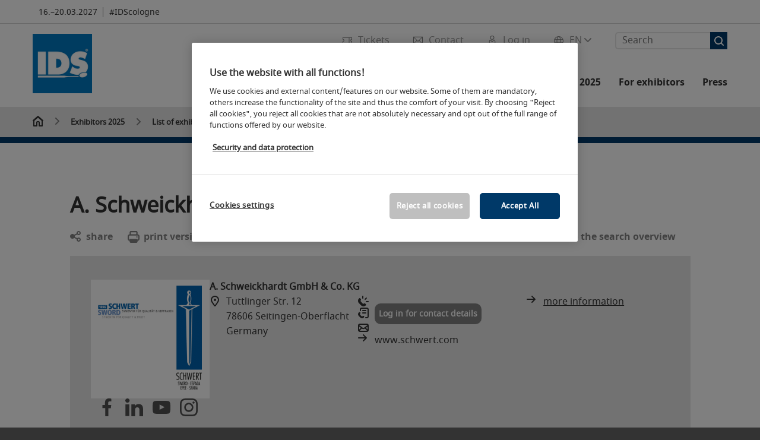

--- FILE ---
content_type: text/html;charset=utf-8
request_url: https://www.english.ids-cologne.de/exhibitor/a_schweickhardt/
body_size: 175559
content:

<!DOCTYPE html>
<html lang="en">
<head>
<!-- cookieconsent START -->
<script>
window.dataLayer = window.dataLayer || [];
dataLayer.push({ event: "OneTrustOnPage", OneTrustOnPage: true });
</script>
<!-- OneTrust Cookie-Einwilligungshinweis -->
<script src="https://cdn.cookielaw.org/scripttemplates/otSDKStub.js" data-document-language="true" type="text/javascript" charset="UTF-8" data-domain-script="9cf5c5ac-6d3e-4580-8e9d-13afa2c236c5" async></script>
<!-- OneTrust-Cookie-Einwilligungshinweis -->
<script type="text/javascript">
window.OneTrust = window.OneTrust || {};
window.OneTrust.initialized = false;
window.OneTrust.activeGroups = [];
function OptanonWrapper() {
window.dataLayer = window.dataLayer || [];
window.dataLayer.push({ event: 'OptanonUpdate' });
const activeGroups = window.OnetrustActiveGroups.split(",").filter(function (element) { return element; });
window.OneTrust.activeGroups.length > activeGroups.length ? location.reload() : window.OneTrust.activeGroups = activeGroups;
if(!window.OneTrust.initialized) {
const eventOneTrustInitialized = new CustomEvent('OneTrust.initialized');
window.dispatchEvent(eventOneTrustInitialized);
window.OneTrust.initialized = true;
}
const eventOneTrustExecuted = new CustomEvent('OneTrust.executed');
window.dispatchEvent(eventOneTrustExecuted);
}
</script>
<!-- cookieconsent ENDE -->
<meta charset="utf-8">
<meta http-equiv="X-UA-Compatible" content="IE=edge,chrome=1">
<title><strong>A. Schweickhardt GmbH & Co. KG   </strong> | IDS</title>
<meta name="description" content="Alles rund um den Aussteller <strong>A. Schweickhardt GmbH & Co. KG   </strong> ✓ Produkte und Dienstleistungen ✓ Messestand ✓ Kontaktinformationen">
<meta name="keywords" content="" />
<meta name="viewport" content="width=device-width,height=device-height,initial-scale=1,minimum-scale=1.0, maximum-scale=1.0" />
<meta name="facebook-domain-verification" content="" />
<meta property="og:title" content="List of exhibitors"/>
<meta property="og:description" content="Exhibitor list of the IDS 2025: Here you can find an overview of all exhibitors by hall, origin or product group."/>
<meta property="og:url" content="https://www.english.ids-cologne.de/ids-cologne-exhibitors/list-of-exhibitors/?fw_goto=aussteller/aussteller/a_schweickhardt/"/>
<meta property="og:image" content="https://media.koelnmesse.io/ids/redaktionell/ids/img/teaser/flaggen.jpg"/>
<link rel="alternate" href="https://english.ids-cologne.de/ids-cologne-exhibitors/list-of-exhibitors/" hreflang="x-default" />
<link rel="alternate" hreflang="de" href="https://www.ids-cologne.de/ids-cologne-aussteller/ausstellerverzeichnis/?fw_goto=aussteller/aussteller/a_schweickhardt/" />
<link rel="alternate" hreflang="en" href="https://english.ids-cologne.de/ids-cologne-exhibitors/list-of-exhibitors/?fw_goto=aussteller/aussteller/a_schweickhardt/" />
<link rel="apple-touch-icon" sizes="57x57" href="https://media.koelnmesse.io/ids/redaktionell/ids/img/layout_4/favicon/ids-favicon_favicon_57.png">
<link rel="apple-touch-icon" sizes="60x60" href="https://media.koelnmesse.io/ids/redaktionell/ids/img/layout_4/favicon/ids-favicon_favicon_60.png">
<link rel="apple-touch-icon" sizes="72x72" href="https://media.koelnmesse.io/ids/redaktionell/ids/img/layout_4/favicon/ids-favicon_favicon_72.png">
<link rel="apple-touch-icon" sizes="76x76" href="https://media.koelnmesse.io/ids/redaktionell/ids/img/layout_4/favicon/ids-favicon_favicon_76.png">
<link rel="apple-touch-icon" sizes="114x114" href="https://media.koelnmesse.io/ids/redaktionell/ids/img/layout_4/favicon/ids-favicon_favicon_114.png">
<link rel="apple-touch-icon" sizes="120x120" href="https://media.koelnmesse.io/ids/redaktionell/ids/img/layout_4/favicon/ids-favicon_favicon_120.png">
<link rel="apple-touch-icon" sizes="152x152" href="https://media.koelnmesse.io/ids/redaktionell/ids/img/layout_4/favicon/ids-favicon_favicon_152.png">
<link rel="apple-touch-icon" sizes="180x180" href="https://media.koelnmesse.io/ids/redaktionell/ids/img/layout_4/favicon/ids-favicon_favicon_180.png">
<link rel="icon" type="image/png" sizes="192x192" href="https://media.koelnmesse.io/ids/redaktionell/ids/img/layout_4/favicon/ids-favicon_favicon_192.png">
<link rel="icon" type="image/png" sizes="32x32" href="https://media.koelnmesse.io/ids/redaktionell/ids/img/layout_4/favicon/ids-favicon_favicon_32.png">
<link rel="icon" type="image/png" sizes="96x96" href="https://media.koelnmesse.io/ids/redaktionell/ids/img/layout_4/favicon/ids-favicon_favicon_96.png">
<link rel="icon" type="image/png" sizes="16x16" href="https://media.koelnmesse.io/ids/redaktionell/ids/img/layout_4/favicon/ids-favicon_favicon_16.png">
<link rel="stylesheet" href="https://media.koelnmesse.io/ids/assets/css/styles.css">
<link rel="stylesheet" href="https://media.koelnmesse.io/ids/assets/third-party/shariff/shariff_complete_2.css">
<link rel="stylesheet" href="https://media.koelnmesse.io/ids/assets/third-party/searchapp/sccassets/styles/ssc_default.css">
<link rel="stylesheet" href="https://media.koelnmesse.io/ids/assets/third-party/searchapp/search-app-styles.css">
<link rel="stylesheet" href="/global/asdb.php?favlist=2" type="text/css" />
<script src="https://media.koelnmesse.io/ids/assets/js/main.min.js.js"></script>
<script src="https://media.koelnmesse.io/ids/assets/third-party/datepicker/datepicker-en-gb.js"></script>
<script>
$.datepicker.setDefaults($.datepicker.regional["en-GB"]);
</script>
<script src="https://media.koelnmesse.io/ids/assets/third-party/shariff/shariff_min.js"></script>
<script src="https://media.koelnmesse.io/ids/assets/third-party/searchapp/js_2/sscbasic.js"></script>
<script src="/global/asdb.php?favlist=1"></script>
<script type="text/javascript" lang="javascript" src="https://cdns.eu1.gigya.com/js/gigya.js?apikey=3_pOCT7i_ztOpYc32Iu7DN5ntr76tsHpgFj9kS8MVTABgbcjerfiWfTD41wBsDc0NF"></script>

<script src="https://media.koelnmesse.io/ids/assets/third-party/searchapp/js_2/search-app-chunk.js" defer></script>
<script src="https://media.koelnmesse.io/ids/assets/third-party/searchapp/js_2/search-app-main.js" defer></script>
<script defer data-domain="ids-cologne.de" src="https://plausible.io/js/script.js"></script>
<!-- GTM DataLayer.push -->
<script type="text/javascript">
window.dataLayer = window.dataLayer || [];
dataLayer.push({
'event' : 'Page Meta',
'websiteType' : 'Messe',
'exhibitionNumber' : '0200',
'language' : 'EN',
'trafficType' : 'extern'
});
</script>
<script type="text/javascript">
(function($) {
$(document).ready(function() {
window.dataLayer = window.dataLayer || [];
$('.metanavItem.mainlink:not(#cdcLoginButton):not(.mobileMenuToggle):not([href="javascript:void(0);"])').on('click', function(e) {
dataLayer.push({
event: "gaEvent",
eventCategory: "Meta-Navigation",
eventAction: $(this).attr('title'),
eventLabel: $(this).attr('href')
});
window.dataLayer.push({
event: 'NewGaEvent',
event_name: 'meta_navigation',
meta_navigation:{
clicked_element: $(this).attr('title'),
link_url: $(this).attr('href')
}
});
});
$('.metanavItem.mainlink:not(#cdcLoginButton):not(.mobileMenuToggle)[href="javascript:void(0);"]').on('click', function(e) {
dataLayer.push({
event: "gaEvent",
eventCategory: "Meta-Navigation",
eventAction: $(this).attr('title'),
eventLabel: ""
});
window.dataLayer.push({
event: 'NewGaEvent',
event_name: 'meta_navigation',
meta_navigation:{
clicked_element: $(this).attr('title'),
link_url: ""
}
});
});
$('#cdcLoginButton').on('click', function(e) {
dataLayer.push({
event: "gaEvent",
eventCategory: "Meta-Navigation",
eventAction: $(this).attr('title'),
eventLabel: ""
});
window.dataLayer.push({
event: 'NewGaEvent',
event_name: 'meta_navigation',
meta_navigation:{
clicked_element: $(this).attr('title'),
link_url: ""
}
});
});
$('.navbar .langselect_altlang').on('click', function(e) {
dataLayer.push({
event: "gaEvent",
eventCategory: "Meta-Navigation",
eventAction: "Language switched to "+$(this).attr('hreflang'),
eventLabel: $(this).attr('href')
});
window.dataLayer.push({
event: 'NewGaEvent',
event_name: 'meta_navigation',
meta_navigation:{
clicked_element: "Language switched to "+$(this).attr('hreflang'),
link_url: $(this).attr('href')
}
});
});
$('.stage a').on('click', function(e) {
window.dataLayer.push({
event: 'NewGaEvent',
event_name: 'stage_button_click',
stage_button_click : {
clicked_element: $(this).text(),
link_url: $(this).attr('href')
}
});
window.dataLayer.push({
event: "gaEvent",
eventCategory: "Stage Button Click",
eventAction: $(this).text(),
eventLabel: $(this).attr('href')
});
});
$('.teaser-holder a:not(:has(a))').on('click', function(e) {
window.dataLayer.push({
event: 'NewGaEvent',
event_name: 'teaser_click',
teaser_click : {
clicked_element: $(this).text(),
link_url: $(this).attr('href')
}
});
window.dataLayer.push({
event: "gaEvent",
eventCategory: "Teaser Click",
eventAction: $(this).text(),
eventLabel: $(this).attr('href')
});
});
$('#footer-newsletter-form button').on('click', function(e) {
window.dataLayer.push({
event: 'NewGaEvent',
event_name: 'newsletter_auswählen_button_geklickt'
});
});
$('#newsletter-popup-form form').submit(function (e) {
window.dataLayer.push({
event: 'NewGaEvent',
event_name: 'newsletter_single_opt_in'
});
});
$('.anchor-link-module-wrapper .anchor-link-module-link a').on('click', function(e) {
window.dataLayer = window.dataLayer || [];
window.dataLayer.push({
event: "gaEvent",
eventCategory: "Anker-Navigation",
eventAction: $(this).text(),
eventLabel: $(this).attr('href')
});
window.dataLayer = window.dataLayer || [];
window.dataLayer.push({
event: 'NewGaEvent',
event_name: 'anker_navigation',
anker_navigation:{
clicked_element: $(this).text(),
link_url: $(this).attr('href')
}
});
});
$('.Tracking_Grid_Teaser').on('click', function(e) {
window.dataLayer = window.dataLayer || [];
window.dataLayer.push({
event: "gaEvent",
eventCategory: "Teaser Click",
eventAction: $(this).text(),
eventLabel: $(this).attr('href')
});
window.dataLayer = window.dataLayer || [];
window.dataLayer.push({
event: 'NewGaEvent',
event_name: 'teaser_click',
teaser_click : {
clicked_element: $(this).text(),
link_url: $(this).attr('href')
}
});
});
$('.paragraph a, .feature-box a, .ctadivider a').on('click', function(e) {
window.dataLayer = window.dataLayer || [];
window.dataLayer.push({
event: "gaEvent",
eventCategory: "Teaser Click",
eventAction: $(this).text(),
eventLabel: $(this).attr('href')
});
window.dataLayer = window.dataLayer || [];
window.dataLayer.push({
event: 'NewGaEvent',
event_name: 'teaser_click',
teaser_click : {
clicked_element: $(this).text(),
link_url: $(this).attr('href')
}
});
});
});
})(jQuery);
</script>
<!-- Google Tag Manager -->
<script type="text/plain" class="optanon-category-C0003"> (function(w,d,s,l,i){w[l]=w[l]||[];w[l].push({'gtm.start':
new Date().getTime(),event:'gtm.js'});var f=d.getElementsByTagName(s)[0],
j=d.createElement(s),dl=l!='dataLayer'?'&l='+l:'';j.async=true;j.src=
'https://www.googletagmanager.com/gtm.js?id='+i+dl;f.parentNode.insertBefore(j,f);
})(window,document,'script','dataLayer','GTM-MRV9BM4');</script>
<!-- End Google Tag Manager -->
<script>
window.globalConfig = {
brand: {
identifier: '0200',
instance: 2025
},
services: {
cds: {
api: {
client: {
identifier: "",
secret: ""
},
uri: ""
}
}
}
};
</script>
<script>
favlist.init("0200", "", "3", '?route=merkliste/v2');
</script>
</head>
<body id="top" class="pate-home " >
<!-- Google Tag Manager (noscript) -->
<noscript><iframe class="optanon-category-C0003" data-src="https://www.googletagmanager.com/ns.html?id=GTM-MRV9BM4" height="0" width="0" style="display:none;visibility:hidden"></iframe></noscript>
<!-- End Google Tag Manager (noscript) -->
<!-- HEADER_BEGIN -->
<header>
<div class="grid-wrapper lightback ">
<p class="header-banner">
<span class="item">
<span class="label"></span>
<span class="date">16.&ndash;20.03.2027</span>
</span>
<span class="item">
<span class=" " >#IDScologne</span>
</span>
</p>
<style>
.search-bar .search-bar__results .search-bar__suggestions .search-bar__suggestion a {
color: #000000 !important;
}
</style>
<span class="langselect langselect_header-banner desktophidden">
<span title="Language" class="ico lang mainlink langselect_metanav ">
<span class="langselect_currentlang">
EN
<img class="langselect_dropdownicon light" alt="Icon Pfeil" src="https://media.koelnmesse.io/ids/assets/icons/icon_chevron_down_light_h7.svg" />
<img class="langselect_dropdownicon dark" alt="Icon Pfeil" src="https://media.koelnmesse.io/ids/assets/icons/icon_chevron_down_h7.svg" />
</span>
</span>
<span class="langselect_box hide">
<div class="langselect_selector ">
<span class="ico lang langselect_box-current">
<span class="langselect_currentlang">
EN
<!-- Generator: Adobe Illustrator 24.0.3, SVG Export Plug-In . SVG Version: 6.00 Build 0) -->
<svg version="1.1" id="Ebene_1" xmlns="http://www.w3.org/2000/svg" xmlns:xlink="http://www.w3.org/1999/xlink" x="0px" y="0px" viewBox="0 0 12 7" style="enable-background:new 0 0 12 7;" xml:space="preserve">
<style type="text/css">
.st0{fill:#FFFFFF;}
</style>
<title>Element 13300</title>
<g id="Ebene_2_1_">
<g id="motive">
<path class="st0" d="M6,7C5.7,7,5.5,6.9,5.3,6.7l-5-5c-0.4-0.4-0.4-1,0-1.4s1-0.4,1.4,0L6,4.6l4.3-4.3c0.4-0.4,1-0.4,1.4,0
s0.4,1,0,1.4l-5,5C6.5,6.9,6.3,7,6,7z"/>
</g>
</g>
</svg>
</span>
</span>
<a class="langselect_altlang" href="https://www.ids-cologne.de/ids-cologne-aussteller/ausstellerverzeichnis/?fw_goto=aussteller/aussteller/a_schweickhardt/" hreflang="de">
<svg version="1.1" id="Ebene_1" xmlns="http://www.w3.org/2000/svg" xmlns:xlink="http://www.w3.org/1999/xlink" x="0px" y="0px" viewBox="0 0 15 12" style="enable-background:new 0 0 15 12;" xml:space="preserve">
<style type="text/css">
.st0 {
fill: #FFFFFF;
}
</style>
<title>Element 12300</title>
<g id="Ebene_2_1_">
<g id="motive_1_">
<path class="st0" d="M1,7h10.6l-3.3,3.3c-0.4,0.4-0.4,1,0,1.4c0.4,0.4,1,0.4,1.4,0l5-5c0.4-0.4,0.4-1,0-1.4l-5-5
c-0.4-0.4-1-0.4-1.4,0.1C8,0.7,8,1.3,8.3,1.7L11.6,5H1C0.4,5,0,5.4,0,6S0.4,7,1,7z" />
</g>
</g>
</svg>
DE
</a>
</div>
</span>
</span>
<div class="gw-inner">
<div class="logo" >
<a class="cube" href="https://english.ids-cologne.de" title="IDS">
<div class="imgholder">
<img class="logo-white" src="https://media.koelnmesse.io/ids/redaktionell/ids/img/layout_4/logos/ids_logo_white.png" alt="IDS" title="IDS" width=220>
<img class="logo-dark" src="https://media.koelnmesse.io/ids/redaktionell/ids/img/layout_4/logos/ids-logo-farbig.png" alt="IDS" title="IDS" width=220>
</div>
</a>
</div>
<div class="navbar">
<div id="metaNavSearchApp" data-translations='{
"search_page_redirect_link": "https://www.english.ids-cologne.de/search/?q=",
"solr_rest_service_core": "ids_en",
"solr_rest_service_suggestion_endpoint": "https://www.english.ids-cologne.de/solr/csrproxy/autocomplete",
"search_input_placeholder": "Search"
}'></div>
<style>
.search-bar .search-bar__results .search-bar__suggestions .search-bar__suggestion a {
color: #000000 !important;
}
</style>
<span class="langselect show_desktop_only">
<span title="Language" class="ico lang mainlink langselect_metanav ">
<span class="langselect_currentlang">
EN
<img class="langselect_dropdownicon light" alt="Icon Pfeil" src="https://media.koelnmesse.io/ids/assets/icons/icon_chevron_down_light_h7.svg" />
<img class="langselect_dropdownicon dark" alt="Icon Pfeil" src="https://media.koelnmesse.io/ids/assets/icons/icon_chevron_down_h7.svg" />
</span>
</span>
<span class="langselect_box hide">
<div class="langselect_selector ">
<span class="ico lang langselect_box-current">
<span class="langselect_currentlang">
EN
<!-- Generator: Adobe Illustrator 24.0.3, SVG Export Plug-In . SVG Version: 6.00 Build 0) -->
<svg version="1.1" id="Ebene_1" xmlns="http://www.w3.org/2000/svg" xmlns:xlink="http://www.w3.org/1999/xlink" x="0px" y="0px" viewBox="0 0 12 7" style="enable-background:new 0 0 12 7;" xml:space="preserve">
<style type="text/css">
.st0{fill:#FFFFFF;}
</style>
<title>Element 13300</title>
<g id="Ebene_2_1_">
<g id="motive">
<path class="st0" d="M6,7C5.7,7,5.5,6.9,5.3,6.7l-5-5c-0.4-0.4-0.4-1,0-1.4s1-0.4,1.4,0L6,4.6l4.3-4.3c0.4-0.4,1-0.4,1.4,0
s0.4,1,0,1.4l-5,5C6.5,6.9,6.3,7,6,7z"/>
</g>
</g>
</svg>
</span>
</span>
<a class="langselect_altlang" href="https://www.ids-cologne.de/ids-cologne-aussteller/ausstellerverzeichnis/?fw_goto=aussteller/aussteller/a_schweickhardt/" hreflang="de">
<svg version="1.1" id="Ebene_1" xmlns="http://www.w3.org/2000/svg" xmlns:xlink="http://www.w3.org/1999/xlink" x="0px" y="0px" viewBox="0 0 15 12" style="enable-background:new 0 0 15 12;" xml:space="preserve">
<style type="text/css">
.st0 {
fill: #FFFFFF;
}
</style>
<title>Element 12300</title>
<g id="Ebene_2_1_">
<g id="motive_1_">
<path class="st0" d="M1,7h10.6l-3.3,3.3c-0.4,0.4-0.4,1,0,1.4c0.4,0.4,1,0.4,1.4,0l5-5c0.4-0.4,0.4-1,0-1.4l-5-5
c-0.4-0.4-1-0.4-1.4,0.1C8,0.7,8,1.3,8.3,1.7L11.6,5H1C0.4,5,0,5.4,0,6S0.4,7,1,7z" />
</g>
</g>
</svg>
DE
</a>
</div>
</span>
</span>
<a href="javascript:void(0)" title="MobileMenu" class="metanavItem mobileMenuToggle hideDesktopMeta showMobileMeta mainlink">
<i class="ico mobileMenu"></i>
<span>Menu</span>
</a>
<a tabindex="0" href="javascript:void(0);"id="cdcLoginButton" onclick="openIcxMenu()" data-target="subnav-login2"
title="Log in" class="metanavItem showMobileMeta mainlink" >
<i class="ico loginCDC"></i>
<span>Log in</span>
</a>
<a tabindex="0" href="https://www.english.ids-cologne.de/contact/"
title="Contact" class="metanavItem mainlink" >
<i class="ico contact"></i>
<span>Contact</span>
</a>
<a tabindex="0" href="https://www.english.ids-cologne.de/trade-fair/tickets/buy-tickets/"
title="Tickets" class="metanavItem showMobileMeta mainlink" >
<i class="ico tickets"></i>
<span>Tickets</span>
</a>
</div>
<style>
a:focus {outline-style: solid; outline-color: #003968}
</style>
<script>
$(document).ready(function(){
$("a").mousedown(function() {
this.blur();
this.hideFocus = true;
this.style.outline = 'none';
});
})
</script>
<nav>
<div class="holder">
<div class="nav-holder">
<div class="nav">
<ul class="mainmenu">
<li class="desktophidden calchexback corporateback light">Overview</li>
<li class="hassub">
<a tabindex="1" href="javascript:void(0)" title="Trade fair" class="level-1 " data-target="sub-trade-fair">Trade fair</a></li>
<li class="hassub">
<a tabindex="22" href="javascript:void(0)" title="Events" class="level-1 " data-target="sub-events">Events</a></li>
<li class="hassub">
<a tabindex="28" href="javascript:void(0)" title="Exhibitors 2025" class="level-1 " data-target="sub-exhibitors-2025">Exhibitors 2025</a></li>
<li class="hassub">
<a tabindex="33" href="javascript:void(0)" title="For exhibitors" class="level-1 " data-target="sub-for-exhibitors">For exhibitors</a></li>
<li class="hassub">
<a tabindex="49" href="javascript:void(0)" title="Press" class="level-1 " data-target="sub-press">Press</a></li>
</ul>
<div class="desktophidden mobilmeta">
<a href="#" title="Log in" class="ico loginCDC primarylink" style="display: none;">
Log in
</a>
<a href="https://www.english.ids-cologne.de/contact/" title="Contact" class="ico contact primarylink" style="">
Contact
</a>
<a href="https://www.english.ids-cologne.de/trade-fair/tickets/buy-tickets/" title="Tickets" class="ico tickets primarylink" style="display: none;">
Tickets
</a>
<div id="metaNavSearchAppMobile" data-translations='{
"search_page_redirect_link": "https://www.english.ids-cologne.de/search/?q=",
"solr_rest_service_core": "ids_en",
"solr_rest_service_suggestion_endpoint": "https://www.english.ids-cologne.de/solr/csrproxy/autocomplete",
"search_input_placeholder": "Search"
}'></div>
</div>
</div>
<div class="subnav subnav_sec lightback login" id="subnav-login2">
<div class="subnav-wrapper" id="subnav-wrapper">
</div>
<div class="close"></div>
</div>
<div class="subnav" id="sub-events">
<div class="subnav-wrapper">
<ul>
<li class="goback desktophidden calchexback corporateback first"><span>Overview</span></li>
<!-- Übersichtsseite das Linktext in mobile nicht klickbar -->
<li class="level-2 desktophidden">
<a href="../../events/" title="Overview Events" tabindex="23">Overview Events</a>
</li>
<li class="level-2 hassub">
<a href="https://www.english.ids-cologne.de/events/events-idsconnect/" title="Events IDSconnect" > Events IDSconnect </a>
<div class="subnav-container">
<ul>
<li class="goback desktophidden calchexback corporateback first"><span>Overview</span></li>
<!-- Übersichtsseite das Linktext in mobile nicht klickbar -->
<li class="level-2 desktophidden">
<a href="https://www.english.ids-cologne.de/events/events-idsconnect/" title="Overview Events IDSconnect" tabindex="24">Overview Events IDSconnect</a>
</li>
</ul>
</div>
</li>
<li class="level-2 hassub">
<a href="https://www.english.ids-cologne.de/events/events-on-site/" title="Events on site" > Events on site </a>
<div class="subnav-container">
<ul>
<li class="goback desktophidden calchexback corporateback first"><span>Overview</span></li>
<!-- Übersichtsseite das Linktext in mobile nicht klickbar -->
<li class="level-2 desktophidden">
<a href="https://www.english.ids-cologne.de/events/events-on-site/" title="Overview Events on site" tabindex="25">Overview Events on site</a>
</li>
</ul>
</div>
</li>
<li class="level-2 hassub">
<a href="https://www.english.ids-cologne.de/events/event-search/" title="Events search" > Events search </a>
<div class="subnav-container">
<ul>
<li class="goback desktophidden calchexback corporateback first"><span>Overview</span></li>
<!-- Übersichtsseite das Linktext in mobile nicht klickbar -->
<li class="level-2 desktophidden">
<a href="https://www.english.ids-cologne.de/events/event-search/" title="Overview Event search" tabindex="26">Overview Event search</a>
</li>
<li><a tabindex="27" href="https://www.english.ids-cologne.de/events/event-search/speaker/" title="Speaker" >Speaker</a></li>
</ul>
</div>
</li>
</ul>
</div>
<div class="close" style="position: absolute;"></div>
</div>
<div class="subnav" id="sub-exhibitors-2025">
<div class="subnav-wrapper">
<ul>
<li class="goback desktophidden calchexback corporateback first"><span>Overview</span></li>
<!-- Übersichtsseite das Linktext in mobile nicht klickbar -->
<li class="level-2 desktophidden">
<a href="../" title="Overview Exhibitors 2025" tabindex="29">Overview Exhibitors 2025</a>
</li>
<li class="level-2 navmodul navmodul_icon">
<a href="https://www.english.ids-cologne.de/ids-cologne-exhibitors/list-of-exhibitors/" title="Exhibitor search" tabindex="30"> <div class="navitem_icon"> <svg version="1.1" id="motive" xmlns="http://www.w3.org/2000/svg" xmlns:xlink="http://www.w3.org/1999/xlink" x="0px" y="0px" viewBox="0 0 60 60" style="enable-background:new 0 0 60 60;" xml:space="preserve"> <path class="color" d="M1,1L1,1L1,1z M55,1L55,1z M54.9,1L44,7L54.9,1z M5.1,1L16,7l0,0L5.1,1z M56,1L56,1z"></path> <path class="color" d="M59,0h-4c-0.1,0-0.1,0-0.2,0c-0.1,0-0.1,0-0.2,0.1l0,0L43.7,6H16.3L5.5,0.1l0,0C5.4,0.1,5.3,0,5.2,0C5.2,0,5.1,0,5,0H1 C0.4,0,0,0.4,0,1v46c0,0.6,0.4,1,1,1h4c0.1,0,0.2,0,0.3-0.1l0,0l7.1-4c0.5-0.3,0.6-0.9,0.4-1.4c-0.3-0.5-0.9-0.6-1.4-0.4L6,45.3V2.7 l9,4.9V26c0,0.6,0.4,1,1,1c0.6,0,1-0.4,1-1V8h26v18c0,0.6,0.4,1,1,1s1-0.4,1-1V7.6l9-4.9v42.6l-5.5-3.2C48.3,42,48.2,42,48,42 c-0.6,0-1,0.4-1,1c0,0.4,0.2,0.7,0.5,0.9l7.2,4c0.1,0.1,0.2,0.1,0.3,0.1h4c0.6,0,1-0.4,1-1V1C60,0.4,59.6,0,59,0z M56,46V2h2v44H56z M2,46V2h2v44H2z"></path> <path class="color" d="M47.4,59c-0.5,0-1-0.2-1.3-0.5l-7.8-7.8L37.6,51c-6.8,4.2-15.8,2.1-20-4.7s-2.1-15.8,4.7-20s15.8-2.1,20,4.7 c3.2,5.1,2.9,11.6-0.7,16.4L41,48.1l7.7,7.7c0.8,0.7,0.8,1.9,0.1,2.6C48.5,58.8,48,59,47.4,59z M30,26.2c-6.9,0-12.5,5.6-12.5,12.5 c0,6.9,5.6,12.5,12.5,12.5s12.5-5.6,12.5-12.5c0,0,0,0,0,0C42.5,31.8,36.9,26.3,30,26.2z"></path> <path class="color" d="M43.5,38.7L43.5,38.7 M16.5,38.7c0,7.5,6,13.5,13.5,13.5c0,0,0,0,0,0l0,0C22.5,52.2,16.5,46.2,16.5,38.7 C16.5,38.7,16.5,38.7,16.5,38.7 M43.5,38.7L43.5,38.7 M43.5,38.7L43.5,38.7 M43.5,38.7L43.5,38.7 M43.5,38.7L43.5,38.7 M43.5,38.7 L43.5,38.7 M43.5,38.7L43.5,38.7 M43.5,38.7L43.5,38.7 M43.5,38.7L43.5,38.7 M43.5,38.7L43.5,38.7 M43.5,38.7L43.5,38.7 M43.5,38.7 L43.5,38.7 M43.5,38.7L43.5,38.7 M43.5,38.7L43.5,38.7 M43.5,38.7L43.5,38.7 M43.5,38.7L43.5,38.7 M43.5,38.7L43.5,38.7 M43.5,38.7 L43.5,38.7 M43.5,38.7L43.5,38.7 M43.5,38.7L43.5,38.7 M43.5,38.7L43.5,38.7 M43.5,38.7L43.5,38.7 M43.5,38.7L43.5,38.7 M43.5,38.7 L43.5,38.7 M40.5,47l-0.7,0.9l1.2,1.2l7.1,7.1c0.3,0.3,0.3,0.9,0,1.2c-0.3,0.3-0.8,0.3-1.2,0l-7.3-7.3l-1.1-1.1l-0.9,0.5 C38.7,48.9,39.7,48,40.5,47 M30,52.2L30,52.2 M30,52.2L30,52.2 M30,23.2c-8.5,0-15.5,6.9-15.5,15.4s6.9,15.5,15.4,15.5 c2.9,0,5.8-0.8,8.2-2.3l7.3,7.3c1.3,0.9,3.1,0.7,4-0.6c0.7-1,0.7-2.4,0-3.4L42.3,48c5.1-6.8,3.8-16.5-3-21.6 C36.6,24.3,33.4,23.2,30,23.2L30,23.2z M30,50.2c-6.3,0-11.5-5.1-11.5-11.5S23.6,27.3,30,27.2c6.3,0,11.5,5.1,11.5,11.5c0,0,0,0,0,0 C41.5,45.1,36.3,50.2,30,50.2z"></path> </svg> <br> <div class="linktitle ani">Exhibitor search</div> <p></p> </div> </a>
</li>
<li class="level-2 navmodul navmodul_icon">
<a href="https://www.english.ids-cologne.de/ids-cologne-exhibitors/product-groups/" title="Product groups" tabindex="31"> <div class="navitem_icon"> <svg id="icon-produktverzeichnis__H60" xmlns="http://www.w3.org/2000/svg" viewBox="0 0 60 60"> <path class="color" d="M26.2051,26.2929 C25.8141,26.6839 25.8141,27.3159 26.2051,27.7069 L32.2051,33.7069 C32.4001,33.9019 32.6561,33.9999 32.9121,33.9999 C33.1681,33.9999 33.4241,33.9019 33.6191,33.7069 C34.0101,33.3159 34.0101,32.6839 33.6191,32.2929 L27.6191,26.2929 C27.2281,25.9019 26.5961,25.9019 26.2051,26.2929 L26.2051,26.2929 Z M23.6191,30.2929 C23.2281,29.9019 22.5961,29.9019 22.2051,30.2929 C21.8141,30.6839 21.8141,31.3159 22.2051,31.7069 L28.2051,37.7069 C28.4001,37.9019 28.6561,37.9999 28.9121,37.9999 C29.1681,37.9999 29.4241,37.9019 29.6191,37.7069 C30.0101,37.3159 30.0101,36.6839 29.6191,36.2929 L23.6191,30.2929 Z M19.6191,34.2929 C19.2281,33.9019 18.5961,33.9019 18.2051,34.2929 C17.8141,34.6839 17.8141,35.3159 18.2051,35.7069 L24.2051,41.7069 C24.4001,41.9019 24.6561,41.9999 24.9121,41.9999 C25.1681,41.9999 25.4241,41.9019 25.6191,41.7069 C26.0101,41.3159 26.0101,40.6839 25.6191,40.2929 L19.6191,34.2929 Z M38.4981,31.9999 L27.9121,21.4139 L13.3261,35.9999 L23.9121,46.5859 L38.4981,31.9999 Z M28.6191,19.2929 L40.6191,31.2929 C41.0101,31.6839 41.0101,32.3159 40.6191,32.7069 L24.6191,48.7069 C24.4241,48.9019 24.1681,48.9999 23.9121,48.9999 C23.6561,48.9999 23.4001,48.9019 23.2051,48.7069 L11.2051,36.7069 C10.8141,36.3159 10.8141,35.6839 11.2051,35.2929 L27.2051,19.2929 C27.5961,18.9019 28.2281,18.9019 28.6191,19.2929 L28.6191,19.2929 Z M51.8871,36.5749 C51.4091,36.2939 50.7971,36.4549 50.5181,36.9319 L39.0561,56.4819 C38.2281,57.9149 36.3891,58.4079 35.0011,57.6079 L32.7681,56.1609 C32.3061,55.8599 31.6861,55.9929 31.3861,56.4559 C31.0851,56.9199 31.2171,57.5389 31.6811,57.8389 L33.9571,59.3139 C34.7421,59.7669 35.6011,59.9819 36.4491,59.9819 C38.1781,59.9819 39.8611,59.0869 40.7841,57.4879 L52.2431,37.9429 C52.5221,37.4669 52.3631,36.8549 51.8871,36.5749 L51.8871,36.5749 Z M59.9121,4.9999 L59.9121,20.9999 C59.9121,24.0939 58.9281,26.3989 56.6191,28.7069 L26.9211,58.4469 C25.9761,59.3919 24.7201,59.9109 23.3841,59.9109 C22.0481,59.9109 20.7931,59.3919 19.8501,58.4469 L1.4651,40.0629 C0.5201,39.1179 0.0001,37.8619 0.0001,36.5259 C0.0001,35.1899 0.5201,33.9349 1.4651,32.9909 L27.4391,7.0519 C20.6471,5.5079 16.4321,5.4039 15.1981,5.7649 C15.7191,6.2979 17.3421,7.4299 21.2591,8.9739 C21.7731,9.1769 22.0251,9.7569 21.8231,10.2709 C21.6201,10.7849 21.0391,11.0339 20.5261,10.8349 C12.4181,7.6389 12.8921,5.8669 13.0711,5.1999 C13.4421,3.8099 15.4231,3.3469 19.4811,3.7019 C22.7861,3.9909 27.0521,4.8059 31.4931,5.9949 C35.9341,7.1849 40.0341,8.6119 43.0401,10.0149 C46.7351,11.7379 48.2161,13.1269 47.8431,14.5179 C47.4831,15.8599 45.6121,16.0239 44.9971,16.0779 C44.9681,16.0809 44.9381,16.0819 44.9091,16.0819 C44.3961,16.0819 43.9601,15.6889 43.9141,15.1689 C43.8651,14.6189 44.2721,14.1339 44.8231,14.0859 C45.2491,14.0489 45.5321,13.9909 45.7151,13.9389 C45.2871,13.4919 44.2041,12.7949 42.4721,11.9649 C42.1091,12.5769 41.9121,13.2799 41.9121,13.9999 C41.9121,16.2059 43.7061,17.9999 45.9121,17.9999 C48.1181,17.9999 49.9121,16.2059 49.9121,13.9999 C49.9121,11.7939 48.1181,9.9999 45.9121,9.9999 C45.3591,9.9999 44.9121,9.5529 44.9121,8.9999 C44.9121,8.4469 45.3591,7.9999 45.9121,7.9999 C49.2211,7.9999 51.9121,10.6909 51.9121,13.9999 C51.9121,17.3089 49.2211,19.9999 45.9121,19.9999 C42.6031,19.9999 39.9121,17.3089 39.9121,13.9999 C39.9121,12.9969 40.1761,12.0199 40.6471,11.1479 C38.2541,10.1429 35.0441,9.0179 30.9761,7.9269 C30.5471,7.8119 30.1341,7.7069 29.7211,7.6019 L2.8791,34.4059 C2.3121,34.9719 2.0001,35.7259 2.0001,36.5259 C2.0001,37.3279 2.3121,38.0809 2.8791,38.6479 L21.2641,57.0329 C22.3971,58.1659 24.3731,58.1659 25.5061,57.0329 L55.2041,27.2929 C57.1531,25.3449 57.9121,23.5799 57.9121,20.9999 L57.9121,4.9999 C57.9121,3.3459 56.5661,1.9999 54.9121,1.9999 L38.9121,1.9999 C36.3321,1.9999 34.5671,2.7589 32.6191,4.7069 C32.2281,5.0979 31.5961,5.0979 31.2051,4.7069 C30.8141,4.3159 30.8141,3.6839 31.2051,3.2929 C33.5131,0.9839 35.8181,-0.0001 38.9121,-0.0001 L54.9121,-0.0001 C57.6691,-0.0001 59.9121,2.2429 59.9121,4.9999 L59.9121,4.9999 Z" id="price-tag"/> </svg> <br> <div class="linktitle ani">Product groups</div> <p></p> </div> </a>
</li>
<li class="level-2 navmodul navmodul_icon">
<a href="https://www.english.ids-cologne.de/ids-cologne-exhibitors/hall-plan/" title="Hall plan" tabindex="32"> <div class="navitem_icon"> <svg version="1.1" id="icon-hall-plan__H60" xmlns="http://www.w3.org/2000/svg" xmlns:xlink="http://www.w3.org/1999/xlink" x="0px" y="0px" viewBox="0 0 60 60" style="enable-background:new 0 0 60 60;" xml:space="preserve"> <g transform="matrix(1.3333333,0,0,-1.3333333,0,80)"> <g transform="scale(0.1)"> <path class="color" d="M435,178.1c0-2.5-1.2-4.7-3.2-6.2c-2-1.4-4.6-1.7-6.9-0.9l-117.3,43.2c0,0-0.1,0-0.1,0v149l122.6-45.2c2.9-1.1,4.9-3.9,4.9-7V178.1z M157.5,167.1v149.1c0,0,0,0,0.1,0l134.9,47.2V214.4c0,0,0,0-0.1,0L157.5,167.1z M19.9,212.5c-2.9,1.1-4.9,3.9-4.9,7v133c0,2.5,1.2,4.7,3.2,6.2c1.3,0.9,2.8,1.4,4.3,1.4c0.9,0,1.8-0.2,2.6-0.5l117.3-43.2c0,0,0.1,0,0.1,0v-149L19.9,212.5z M435.3,332.2l-127.6,47c-4.9,1.8-10.3,1.8-15.2,0.1l-139.8-48.9c-1.6-0.6-3.4-0.6-5.1,0L30.3,373.7c-6.9,2.5-14.6,1.5-20.6-2.7c-6-4.2-9.6-11.1-9.6-18.4v-133c0-9.4,5.9-17.9,14.7-21.1l127.6-47c2.5-0.9,5.1-1.4,7.8-1.4c2.5,0,5,0.4,7.4,1.3l139.8,48.9c1.6,0.6,3.4,0.6,5.1,0L419.7,157c6.9-2.5,14.6-1.5,20.7,2.7c6,4.2,9.6,11.1,9.6,18.5v133C450,320.5,444.1,329,435.3,332.2"></path> <path class="color" d="M225,465c-16.6,0-30,13.4-30,30c0,16.6,13.4,30,30,30s30-13.4,30-30C255,478.4,241.6,465,225,465zM337.5,487.5c0,62.1-50.4,112.5-112.5,112.5s-112.5-50.5-112.5-112.5c0-20.5,5.6-39.5,15.2-56.1h-0.1L212,285c5.8-10,20.2-10,26,0l84.4,146.4h-0.1C331.9,448,337.5,467,337.5,487.5"></path> </g> </g> </svg> <br> <div class="linktitle ani">Hall plan</div> <p></p> </div> </a>
</li>
</ul>
</div>
<div class="close" style="position: absolute;"></div>
</div>
<div class="subnav" id="sub-for-exhibitors">
<div class="subnav-wrapper">
<ul>
<li class="goback desktophidden calchexback corporateback first"><span>Overview</span></li>
<!-- Übersichtsseite das Linktext in mobile nicht klickbar -->
<li class="level-2 desktophidden">
<a href="../../for-exhibitors/" title="Overview For exhibitors" tabindex="34">Overview For exhibitors</a>
</li>
<li class="level-2 hassub">
<a href="https://www.english.ids-cologne.de/for-exhibitors/become-an-exhibitor/" title="Become an exhibitor" > Become an exhibitor </a>
<div class="subnav-container">
<ul>
<li class="goback desktophidden calchexback corporateback first"><span>Overview</span></li>
<!-- Übersichtsseite das Linktext in mobile nicht klickbar -->
<li class="level-2 desktophidden">
<a href="https://www.english.ids-cologne.de/for-exhibitors/become-an-exhibitor/" title="Overview Become an exhibitor" tabindex="35">Overview Become an exhibitor</a>
</li>
<li><a tabindex="36" href="https://www.english.ids-cologne.de/for-exhibitors/become-an-exhibitor/benefits-as-an-exhibitor/" title="Benefits as an exhibitor" >Benefits as an exhibitor</a></li><li><a tabindex="37" href="https://www.english.ids-cologne.de/for-exhibitors/become-an-exhibitor/media-services/" title="Media services (Media Package)" >Media services (Media Package)</a></li>
</ul>
</div>
</li>
<li class="level-2 hassub">
<a href="https://www.english.ids-cologne.de/for-exhibitors/plan-trade-fair-presence-on-site/" title="Plan trade fair presence on site" > Plan trade fair presence on site </a>
<div class="subnav-container">
<ul>
<li class="goback desktophidden calchexback corporateback first"><span>Overview</span></li>
<!-- Übersichtsseite das Linktext in mobile nicht klickbar -->
<li class="level-2 desktophidden">
<a href="https://www.english.ids-cologne.de/for-exhibitors/plan-trade-fair-presence-on-site/" title="Overview Plan trade fair presence on site" tabindex="38">Overview Plan trade fair presence on site</a>
</li>
<li><a tabindex="39" href="https://www.english.ids-cologne.de/for-exhibitors/plan-trade-fair-presence-on-site/stand-construction/" title="Stand construction" >Stand construction</a></li><li><a tabindex="40" href="https://www.english.ids-cologne.de/for-exhibitors/plan-trade-fair-presence-on-site/advertising-options-analogue-digital/" title="Your Advertising options" >Your Advertising options</a></li><li><a tabindex="41" href="https://www.english.ids-cologne.de/for-exhibitors/plan-trade-fair-presence-on-site/manage-your-stand/" title="Manage your stand" >Manage your stand</a></li><li><a tabindex="42" href="https://www.english.ids-cologne.de/for-exhibitors/plan-trade-fair-presence-on-site/service-partner/" title="Service partner" >Service partner</a></li><li><a tabindex="43" href="https://www.english.ids-cologne.de/for-exhibitors/plan-trade-fair-presence-on-site/logo-download/" title="Logo Download" >Logo Download</a></li>
</ul>
</div>
</li>
<li class="level-2 hassub">
<a href="https://www.english.ids-cologne.de/for-exhibitors/booth-construction-dismantling/" title="Booth construction & dismantling" > Booth construction & dismantling </a>
<div class="subnav-container">
<ul>
<li class="goback desktophidden calchexback corporateback first"><span>Overview</span></li>
<!-- Übersichtsseite das Linktext in mobile nicht klickbar -->
<li class="level-2 desktophidden">
<a href="https://www.english.ids-cologne.de/for-exhibitors/booth-construction-dismantling/" title="Overview Booth construction & dismantling" tabindex="44">Overview Booth construction & dismantling</a>
</li>
<li><a tabindex="45" href="https://www.english.ids-cologne.de/for-exhibitors/booth-construction-dismantling/set-up-and-dismantling-times/" title="Set-up and dismantling times" >Set-up and dismantling times</a></li><li><a tabindex="46" href="https://www.english.ids-cologne.de/for-exhibitors/booth-construction-dismantling/approach-for-trucks/" title="Approach for trucks" >Approach for trucks</a></li><li><a tabindex="47" href="https://www.english.ids-cologne.de/for-exhibitors/booth-construction-dismantling/traffic-guidelines/" title="Traffic guidelines" >Traffic guidelines</a></li><li><a tabindex="48" href="https://www.english.ids-cologne.de/for-exhibitors/booth-construction-dismantling/eslot/" title="eSlot" >eSlot</a></li>
</ul>
</div>
</li>
</ul>
</div>
<div class="close" style="position: absolute;"></div>
</div>
<div class="subnav" id="sub-press">
<div class="subnav-wrapper">
<ul>
<li class="goback desktophidden calchexback corporateback first"><span>Overview</span></li>
<!-- Übersichtsseite das Linktext in mobile nicht klickbar -->
<li class="level-2 desktophidden">
<a href="../../press/" title="Overview Press" tabindex="50">Overview Press</a>
</li>
<li class="level-2 hassub">
<a href="https://www.english.ids-cologne.de/press/press-releases/" title="Press releases" > Press releases </a>
<div class="subnav-container">
<ul>
<li class="goback desktophidden calchexback corporateback first"><span>Overview</span></li>
<!-- Übersichtsseite das Linktext in mobile nicht klickbar -->
<li class="level-2 desktophidden">
<a href="https://www.english.ids-cologne.de/press/press-releases/" title="Overview Press releases" tabindex="51">Overview Press releases</a>
</li>
<li><a tabindex="52" href="https://www.english.ids-cologne.de/press/press-releases/press-releases-of-ids/" title="Press releases of IDS" >Press releases of IDS</a></li><li><a tabindex="53" href="https://www.english.ids-cologne.de/press/press-releases/press-releases-of-exhibitors/" title="Press releases of exhibitors" >Press releases of exhibitors</a></li><li><a tabindex="54" href="https://www.english.ids-cologne.de/press/press-releases/digital-press-kit/" title="Digital press kit" >Digital press kit</a></li>
</ul>
</div>
</li>
<li class="level-2 hassub">
<a href="https://www.english.ids-cologne.de/press/participation-for-media-representatives/" title="Participation for media representatives" > Participation for media representatives </a>
<div class="subnav-container">
<ul>
<li class="goback desktophidden calchexback corporateback first"><span>Overview</span></li>
<!-- Übersichtsseite das Linktext in mobile nicht klickbar -->
<li class="level-2 desktophidden">
<a href="https://www.english.ids-cologne.de/press/participation-for-media-representatives/" title="Overview Participation for media representatives" tabindex="55">Overview Participation for media representatives</a>
</li>
<li><a tabindex="56" href="https://www.english.ids-cologne.de/press/participation-for-media-representatives/accreditation-for-journalists/" title="Accreditation for journalists" >Accreditation for journalists</a></li>
</ul>
</div>
</li>
<li class="level-2 hassub">
<a href="https://www.english.ids-cologne.de/press/press-services-on-site/" title="Press services on site" > Press services on site </a>
<div class="subnav-container">
<ul>
<li class="goback desktophidden calchexback corporateback first"><span>Overview</span></li>
<!-- Übersichtsseite das Linktext in mobile nicht klickbar -->
<li class="level-2 desktophidden">
<a href="https://www.english.ids-cologne.de/press/press-services-on-site/" title="Overview Press services on site" tabindex="57">Overview Press services on site</a>
</li>
<li><a tabindex="58" href="https://www.english.ids-cologne.de/press/press-services-on-site/press-centre/" title="Press Centre" >Press Centre</a></li><li><a tabindex="59" href="https://www.english.ids-cologne.de/press/press-services-on-site/press-events/" title="Press events" >Press events</a></li>
</ul>
</div>
</li>
<li class="level-2 hassub">
<a href="https://www.english.ids-cologne.de/press/multimedia/" title="Multimedia" > Multimedia </a>
<div class="subnav-container">
<ul>
<li class="goback desktophidden calchexback corporateback first"><span>Overview</span></li>
<!-- Übersichtsseite das Linktext in mobile nicht klickbar -->
<li class="level-2 desktophidden">
<a href="https://www.english.ids-cologne.de/press/multimedia/" title="Overview Multimedia" tabindex="60">Overview Multimedia</a>
</li>
<li><a tabindex="61" href="https://www.english.ids-cologne.de/press/multimedia/image-database/" title="Image database" >Image database</a></li><li><a tabindex="62" href="https://www.english.ids-cologne.de/press/multimedia/video-on-demand/" title="Video On Demand" >Video On Demand</a></li>
</ul>
</div>
</li>
</ul>
</div>
<div class="close" style="position: absolute;"></div>
</div>
<div class="subnav" id="sub-trade-fair">
<div class="subnav-wrapper">
<ul>
<li class="goback desktophidden calchexback corporateback first"><span>Overview</span></li>
<!-- Übersichtsseite das Linktext in mobile nicht klickbar -->
<li class="level-2 desktophidden">
<a href="../../trade-fair/" title="Overview Trade fair" tabindex="2">Overview Trade fair</a>
</li>
<li class="level-2 hassub">
<a href="https://www.english.ids-cologne.de/trade-fair/ids/" title="IDS 2027" > IDS 2027 </a>
<div class="subnav-container">
<ul>
<li class="goback desktophidden calchexback corporateback first"><span>Overview</span></li>
<!-- Übersichtsseite das Linktext in mobile nicht klickbar -->
<li class="level-2 desktophidden">
<a href="https://www.english.ids-cologne.de/trade-fair/ids/" title="Overview IDS" tabindex="3">Overview IDS</a>
</li>
<li><a tabindex="4" href="https://www.english.ids-cologne.de/trade-fair/ids/date-and-opening-hours/" title="Date and opening hours" >Date and opening hours</a></li><li><a tabindex="5" href="https://www.english.ids-cologne.de/trade-fair/ids/facts-and-figures/" title="Facts and figures" >Facts and figures</a></li><li><a tabindex="6" href="https://www.english.ids-cologne.de/trade-fair/ids/advantages-of-ids/" title="Advantages of IDS" >Advantages of IDS</a></li><li><a tabindex="7" href="https://www.english.ids-cologne.de/trade-fair/ids/partners-of-ids/" title="Partners of IDS" >Partners of IDS</a></li><li><a tabindex="8" href="https://www.english.ids-cologne.de/trade-fair/ids/organisers-of-ids/" title="Organisers of IDS" >Organisers of IDS</a></li><li><a tabindex="9" href="https://www.english.ids-cologne.de/trade-fair/ids/app/" title="App" >App</a></li><li><a tabindex="10" href="https://www.english.ids-cologne.de/trade-fair/ids/social-wall/" title="Social Wall" >Social Wall</a></li>
</ul>
</div>
</li>
<li class="level-2 hassub">
<a href="https://www.english.ids-cologne.de/trade-fair/tickets/" title="Tickets" > Tickets </a>
<div class="subnav-container">
<ul>
<li class="goback desktophidden calchexback corporateback first"><span>Overview</span></li>
<!-- Übersichtsseite das Linktext in mobile nicht klickbar -->
<li class="level-2 desktophidden">
<a href="https://www.english.ids-cologne.de/trade-fair/tickets/" title="Overview Tickets" tabindex="11">Overview Tickets</a>
</li>
<li><a tabindex="12" href="https://www.english.ids-cologne.de/trade-fair/tickets/buy-tickets/" title="Buy tickets" >Buy tickets</a></li><li><a tabindex="13" href="https://www.english.ids-cologne.de/trade-fair/tickets/redeem-codes/" title="Redeem Ticket code" >Redeem Ticket code</a></li><li><a tabindex="14" href="https://www.english.ids-cologne.de/trade-fair/tickets/how-to-make-the-best-of-your-visit/" title="How to make the best of your visit" >How to make the best of your visit</a></li>
</ul>
</div>
</li>
<li class="level-2 hassub">
<a href="https://www.english.ids-cologne.de/trade-fair/travel-and-accommodation/" title="Travel and accommodation" > Travel and accommodation </a>
<div class="subnav-container">
<ul>
<li class="goback desktophidden calchexback corporateback first"><span>Overview</span></li>
<!-- Übersichtsseite das Linktext in mobile nicht klickbar -->
<li class="level-2 desktophidden">
<a href="https://www.english.ids-cologne.de/trade-fair/travel-and-accommodation/" title="Overview Travel and accommodation" tabindex="15">Overview Travel and accommodation</a>
</li>
<li><a tabindex="16" href="https://www.english.ids-cologne.de/trade-fair/travel-and-accommodation/arrival/" title="Arrival" >Arrival</a></li><li><a tabindex="17" href="https://www.english.ids-cologne.de/trade-fair/travel-and-accommodation/visa-support/" title="VISA Support" >VISA Support</a></li><li><a tabindex="18" href="https://www.english.ids-cologne.de/trade-fair/travel-and-accommodation/overnight-stay/" title="Overnight stay" >Overnight stay</a></li><li><a tabindex="19" href="https://www.english.ids-cologne.de/trade-fair/travel-and-accommodation/trade-fair-city-of-cologne/" title="Trade fair city of Cologne" >Trade fair city of Cologne</a></li><li><a tabindex="20" href="https://www.english.ids-cologne.de/trade-fair/travel-and-accommodation/barrier-free-trade-fair-visit/" title="Barrier-free trade fair visit" >Barrier-free trade fair visit</a></li>
</ul>
</div>
</li>
<li class="level-2 navmodul navmodul_icon">
<a href="https://www.english.ids-cologne.de/trade-fair/review/" title="Review" tabindex="21"> <div class="navitem_icon"> <svg version="1.1" id="icon-event__H60" xmlns="http://www.w3.org/2000/svg" xmlns:xlink="http://www.w3.org/1999/xlink" x="0px" y="0px" viewBox="0 0 60 60" style="enable-background:new 0 0 60 60;" xml:space="preserve"> <g transform="matrix(1.3333333,0,0,-1.3333333,0,80)"> <g transform="scale(0.1)"> <path class="color" d="M299.5,385c1,4.3,0.9,8.7-0.7,12.9l-39.3,104.6l145.7-0.3l-48-93.8c-0.2-0.3-0.3-0.7-0.4-1.1c-1.3-3.8-1.3-7.7,0-11.5c0.3-0.9,0.7-1.7,1.3-2.4l76.6-93.5H270.2L299.5,385z M55.5,585H207c3.1,0,6.2-2.1,7.2-4.9l70.5-187.5c0.9-2.2,0.6-4.7-0.8-6.7c-1.5-2.2-3.8-3.4-6.4-3.4H125.4L55.5,585z M7.5,600c-2.4,0-4.7-1.2-6.1-3.1c-1.4-2-1.8-4.5-1-6.8l150-435c1-3,3.9-5.1,7.1-5.1H195c2.4,0,4.7,1.2,6.1,3.1c1.4,2,1.8,4.5,1,6.8l-71.6,207.6h89.2l24.5-68.5c0.1-0.4,0.3-0.8,0.6-1.2c4.6-8,12.3-12.8,20.8-12.8h169.5c5,0,9.7,2.5,12.5,6.7c2.8,4.2,3.2,9.5,1.2,14.3c-0.3,0.7-0.6,1.3-1.1,1.8l-76.9,93.9c0,0.2,0,0.4,0.1,0.6l47.5,92.8c2.7,4.7,2.7,10.3,0,15c-2.7,4.7-7.7,7.5-13.3,7.5H253.9l-25.5,67.9C225,594.1,216.5,600,207,600H7.5"></path> <path class="color" d="M270.1,547.5h-75c-4.1,0-7.5,3.4-7.5,7.5c0,4.1,3.4,7.5,7.5,7.5h75c4.1,0,7.5-3.4,7.5-7.5C277.6,550.9,274.2,547.5,270.1,547.5"></path> <path class="color" d="M67.5,277.5H30c-4.1,0-7.5,3.4-7.5,7.5c0,4.1,3.4,7.5,7.5,7.5h37.5c4.1,0,7.5-3.4,7.5-7.5C75,280.9,71.7,277.5,67.5,277.5"></path> <path class="color" d="M382.6,240h-37.5c-4.1,0-7.5,3.4-7.5,7.5s3.4,7.5,7.5,7.5h37.5c4.1,0,7.5-3.4,7.5-7.5S386.7,240,382.6,240"></path> <path class="color" d="M360.1,180h-75c-4.1,0-7.5,3.4-7.5,7.5s3.4,7.5,7.5,7.5h75c4.1,0,7.5-3.4,7.5-7.5S364.2,180,360.1,180"></path> </g> </g> </svg> <br> <div class="linktitle ani">Review</div> <p></p> </div> </a>
</li>
</ul>
</div>
<div class="close" style="position: absolute;"></div>
</div>
<!-- Subnav Suche -->
<div class="subnav scc-scope" id="subnav-search">
<div class="subnav-wrapper" style="padding-right: 15px; padding-left: 15px;">
<div class="goback desktophidden calchexback corporateback first"><span>Übersicht</span></div>
<div class="flex mobilefull">
<div class="search-inner" >
<form action="https://www.english.ids-cologne.de/search/">
<input type="text" name="q" id="search" class="textfield ico ico_search" placeholder="Search" autocomplete="off" data-solr-core-name="ids_en" data-lang="en" style="margin-bottom: 25px;">
<button type="submit" class="btn primary medium full calchexback">Search</button>
<div class="scc-search-controls__suggestions-container">
<div class="scc-search-controls__suggestions scc-search-controls__suggestions--hidden">
<ul class="scc-search-controls__suggestion-list"></ul>
<script id="scc-suggestion-template" type="text/template">
<li class="scc-search-controls__suggestion" tabindex="0">{{ suggestion }}</li>
</script>
</div>
</div>
</form>
</div>
</div>
</div>
<div class="close"></div>
</div>
</div>
</div>
</nav>
</div>
</div>
</header>
<div class="shadow"></div>
<div id="global-shadow" class="fullScreenShadow"></div>
<div id="global-modal" class="modal"
data-modal-config-id=""
data-modal-content-id=""
data-content-position=""
data-content-width=""
data-content-height=""
data-content-animation=""
data-content-frequency=""
data-content-trigger=""
data-content-trigger-value=""
>
<div class="close"></div>
<div class="modal-content" id="global-modal-content"></div>
<div id="global-modal-specification"
data-test-page="false"
data-modal-config-id=""
data-modal-content-id=""
data-content-url=""
data-content-name=
data-content-position=
data-content-position-label=
data-content-width=
data-content-height=
data-content-animation=
data-content-frequency=
data-content-frequency-label=
data-content-trigger=
data-content-trigger-label=
data-content-trigger-value=
></div>
<div id="modal-specification"
data-modal-config-id=""
data-modal-content-id=""
data-content-position=""
data-content-animation=""
data-content-frequency=""
data-content-trigger=""
data-content-trigger-value=""
></div>
</div>
<div
id="portal-init"
data-lang="en"
data-apiKey="1Wiko1kmhDpWFiwpAMx9o0okEQBhTo0jhlIOeJANH0vfx6HeMYXFEJZQV0pJ"
data-brandCode="0200"
data-year="2025"
data-menuItemSelector="#cdcLoginButton"
data-menuItemTextSelector="#cdcLoginButton span"
data-menuPositionRefSelector="#cdcLoginButton i"
data-loggedText="User Account"
data-notLoggedText="Log in"
data-shouldHandleMenuItemText="true"
>
</div>
<!-- HEADER_END -->
<div class="main" >
<!-- CONTENT_AREA_BEGIN -->
<div class="breadcrumb invertedback " >
<div class="breadcrumb-container">
<div class="grid-wrapper">
<div class="gw-inner" >
<ul>
<li>
<a href="https://www.english.ids-cologne.de/" title="Home" class="home noline"><img src="https://media.koelnmesse.io/ids/assets/icons/icon_home_h18.svg" alt="Home" title="Home" width="18" height="18"></a>
</li>
<li>
<a href="https://www.english.ids-cologne.de/ids-cologne-exhibitors/" title="Exhibitors 2025" class="initial_noline"><span>Exhibitors 2025</span></a>
</li>
<li>
<div title="List of exhibitors" class="initial_noline">List of exhibitors</div>
</li>
</ul>
</div>
</div>
</div>
</div>
<!--SolrIndex:on-->
<style>
#sas_28375 a {
-moz-box-shadow: 0 0 0 rgba(0,0,0,0) !important;
-webkit-box-shadow: 0 0 0 rgba(0,0,0,0) !important;
box-shadow: 0 0 0 rgba(0,0,0,0) !important;
}
#sas_28375 a:hover {
-moz-box-shadow: 0 0 0 rgba(0,0,0,0) !important;
-webkit-box-shadow: 0 0 0 rgba(0,0,0,0) !important;
box-shadow: 0 0 0 rgba(0,0,0,0) !important;
}
@media all and (max-width: 768px) {
#sas_28375 img {
width: 100% !important;
height: auto !important;
}
}
</style>
<div id="28375_container">
<div id="28375" style="">
<p style="">
Advertisement
</p>
</div>
<div id="sas_28375"style="text-align:center"></div>
<script type="application/javascript">
sas.cmd.push(function() {
sas.render("28375");
});
</script>
</div>
<script type="text/javascript">
$(document).ready(function(){
function hideBannertext() {
if ($("#sas_28375").children().length == 0) {
document.getElementById('28375').style.setProperty("display", "none", "important");
} else {
var distance = ($("#sas_28375").outerWidth() - $("#sas_28375 img").outerWidth())/2;
var distanceString = distance + "px";
document.getElementById('28375').style.setProperty("padding-left", distanceString, "important");
}
$(window).on('resize', function(){
if ($("#sas_28375").children().length == 0) {
document.getElementById('28375').style.setProperty("display", "none", "important");
} else {
var distance = ($("#sas_28375").outerWidth() - $("#sas_28375 img").outerWidth())/2;
var distanceString = distance + "px";
document.getElementById('28375').style.setProperty("padding-left", distanceString, "important");
}
});
}
setTimeout(hideBannertext, 500);
});
</script>
<script>
   function cleartab2(){
//    $.ajax({
//      url:  "/ids-cologne-exhibitors/list-of-exhibitors/?route=aussteller/resettab2&fw_ajax=1&",
//      type: "POST",
//      dataType: "html",
//      success: function(html){
//	window.location='/ids-cologne-exhibitors/list-of-exhibitors/?route=aussteller/index&&reset=1&tab='+activeTabNr;return false;
//      }
//    });
//    return false;
    }
    
    
</script>

<script>
	$(function() {
		$('.acccontent').each(function() {
			$(this).css("margin-top", -$(this).outerHeight());
		});
		setTimeout(function() {
			$('.acccontent').each(function() {
				$(this).css("margin-top", -$(this).outerHeight());
			});

			// Asdb54 Ausstellerdetaileintrag spezifisch
			getPressefach('0001280368');

		}, 1000);
	});
	function makeTree(tree,level)
	{
		var output = '<ul class="level-'+level+'">'+"\n";
		for (var nodeKey in tree)
		{
			var node = tree[nodeKey];
			var link = '/ids-cologne-exhibitors/list-of-exhibitors/?route=aussteller/index&&pg='+nodeKey;

			if(node['children']!=null)
			{
				output += '<li class="hassub">'+"\n";
				// output += '<div class="acctitel noLeaf">'+'<a href="'+link+'">'+node['text']+'</a></div>'+"\n";
				output += '<div class="acctitel noLeaf">'+node['text']+'</div>'+"\n";
				output += makeTree(node['children'],level+1);
			}
			else
			{
				output += '<li>'+"\n";
				// output += '<div>'+node['text']+'<a href="'+link+'"><i></i></a></div>'+"\n";
				output += '<div class="lastChild">'+'<a href="'+link+'">'+node['text']+ '</a></div>'+"\n";
			}
			output += '</li>'+"\n";
		}
		output += '</ul>'+"\n";
		return output;
	}

	runonready = function(){
		runonready = function(){};
		if($('.accordeonlist .level-1').length < 1) return;
		//console.log($('#tab-item-0 .accordeonlist .level-1').html());
		var structure = JSON.parse($('.accordeonlist .level-1').html());
		//console.log(structure);
		$('.accordeonlist').html(makeTree(structure,1)).slideDown();

		$('.accordeonlist li.hassub').find('div:first').on('click', function(){
			//console.log("toggleClass 3");
			$(this).parents('.hassub:first').toggleClass('open');
			$(this).parents('.hassub:first').find('ul:first, div.cont').slideToggle();
		});

		if($( window ).width()<699){
			$(".headerspacercontenttoreplace").hide();
			/* $(".searchcontent").hide();*/

			$(".headspacer").each(function(){
				if($(this).hasClass("background-primary")){
					$(this).find(".tabopen").html('<i class="km_sprite48 km_sprite_down_lgreyTAB"></i>');


					headerspacercontent = $(this).next();
					rel = $(this).attr("data-rel");
					$(".headercontenttoreplace").each(function(){

						if($(this).attr("data-rel")==rel)
						{
							headerspacercontent.html($(this).html());
						}
					});


				}else{
					$(this).find(".tabopen").html('<i class="km_sprite48 km_sprite_up_lgreyTAB"></i>');
				}
			});
		}
	};

	$(document).on("ready",runonready);
	setTimeout(function() {runonready();}, 1000);

	$(document).on("click",".headspacerlink",function(){
		if($( window ).width()<699){
			resetheadspacer();
			html=$(this).find(".tabopen").html();
			if($(this).parent().hasClass("background-primary")){
				$(this).find(".tabopen").html('<i class="km_sprite48 km_sprite_down_lgreyTAB"></i>');

				headerspacercontent = $(this).parent().next();
				$(".headerspacercontent").html("");
				rel = $(this).parent().attr("data-rel");
				$(".headercontenttoreplace").each(function(){

					if($(this).attr("data-rel")==rel)
					{
						headerspacercontent.html($(this).html());
					}
				});
			}else{
				$(this).find(".tabopen").html('<i class="km_sprite48 km_sprite_up_lgreyTAB"></i>');
			}
		}

	});

	function resetheadspacer(){
		$(".headspacer").each(function(){

			$(this).find(".tabopen").html('<i class="km_sprite48 km_sprite_up_lgreyTAB"></i>');

		});

	}

</script>


<script>
	$(function() {
		$(".asdb54-acctitle").off("click");
		$(".asdb54-acctitle").on("click", function() {
			if($(this).closest(".asdb54-acc").hasClass("asdb54-opened")) {
				$(this).closest(".asdb54-acc").removeClass("asdb54-opened").addClass("asdb54-closed");
				$(this).closest(".asdb54-acc").find(".asdb54-cap-products-list").slideUp();
			} else {
				$(this).closest(".asdb54-acc").removeClass("asdb54-closed").addClass("asdb54-opened");
				$(this).closest(".asdb54-acc").find(".asdb54-cap-products-list").slideDown();
			}
		});

		if($(".asdb54-acc.produkte .xmlcontent.produkte").length == 1){
			$(".asdb54-closed.produkte .asdb54-acctitle").click();
		}
		setTimeout(changeProfil(), 300);

	});
	function changeProfil(){
		let unternehmensprofil = $(".db-acctitle[rel='Unternehmensprofil']").closest(".xmlcontent").find(".asdb-cap-products-list");

		if($(unternehmensprofil).length > 0){

			$(unternehmensprofil).addClass("original");

			let unternehmensprofilClone = $(unternehmensprofil).clone();
			$(unternehmensprofilClone).removeClass("original");
			$(unternehmensprofilClone).addClass("clone");

			$(".asdb54-noTabBox-All-Container .grid-wrapper .gw-inner").prepend(unternehmensprofilClone);
			html = "<h3 class='asdb-cap-headlines asdb-cap-products-headline'>Unternehmen</h3>";
			html += "<div class='asdb-cap-products-divider'></div>";
			$(".asdb54-noTabBox-All-Container .grid-wrapper .gw-inner").prepend(html);

			let highLevelAccess = $(unternehmensprofil).parent().parent().parent();
			$(highLevelAccess).find(".asdb-cap-headlines").first().hide();
			$(highLevelAccess).find(".asdb-cap-products-divider").first().hide();
			$(highLevelAccess).find(".xmlcontent").first().hide();

		}else{

		}
	}


</script>

<style>

    .asdb54-acc {
        margin-top:10px;
    }
    .asdb54-acctitle {

        border-radius: 7px;
        background-color: #e6e6e6;
        color: #333;
        padding: 18px;

    }
    .asdb54-acctitle .asdb54-chevdown {
        float: right;
        margin-top:8px;
    }
    .asdb54-acctitle .asdb54-chevup {
        float: right;
        margin-top:8px;
    }
    .asdb54-acc.asdb54-opened .asdb54-chevdown, .asdb54-acc.asdb54-closed .asdb54-chevup {
        display:none;
    }
    .asdb54-acc.asdb54-closed .asdb54-chevup, .asdb54-acc.asdb54-opened .asdb54-chevdown {
        display:none;
    }

    .unternehmensvideos iframe {
        border: solid 1px gray !important;
    }

</style><!-- --------------------------------------------------------------------------------------------------- -->
<!-- --------------------------------------------------------------------------------------------------- -->
<!-- --------------------------------------------------------------------------------------------------- -->
<!-- --------------------------------------------------------------------------------------------------- -->
<!-- --------------------------------------------------------------------------------------------------- -->
<!-- --------------------------------------------------------------------------------------------------- -->




<script>
	/*$(function() {
		console.log(["KM-ORT", $('.km-ort').html()]);
	});*/
</script>


<link rel="Stylesheet" type="text/css" href="https://backends.koelnmesse.io/asdb5/resources/css/km_all.css?v=6" />
<link rel="Stylesheet" type="text/css" href="https://backends.koelnmesse.io/asdb5/resources/css/veranstaltung.css" />

<link rel="Stylesheet" type="text/css" href="https://backends.koelnmesse.io/asdb5/resources/css/veranstaltung54.css" />
<link rel="Stylesheet" type="text/css" href="https://backends.koelnmesse.io/asdb5/resources/css/trefferansicht.css" />
<link rel="Stylesheet" type="text/css" href="https://backends.koelnmesse.io/asdb5/resources/css/aussteller_detailseite.css" />
<link rel="Stylesheet" type="text/css" href="https://backends.koelnmesse.io/asdb5/resources/css/produkt_detailseite.css" />
<link rel="Stylesheet" type="text/css" href="https://backends.koelnmesse.io/asdb5/resources/css/allgemeine_detailseite.css" />

<!--<link rel="Stylesheet" type="text/css" href="https://backends.koelnmesse.io/asdb5/resources/css/select2.min.css" />-->
<link rel="Stylesheet" type="text/css" href="https://backends.koelnmesse.io/asdb5/resources/css/search-term-tagger.css" />
<link rel="Stylesheet" type="text/css" href="https://backends.koelnmesse.io/asdb5/resources/css/merkliste5-4.css" />
<link rel="Stylesheet" type="text/css" href="https://backends.koelnmesse.io/asdb5/resources/css/schnellsuche.css" />

 
<![if !IE]>
<link rel="Stylesheet" type="text/css" href="https://backends.koelnmesse.io/asdb5/resources/css/km_all_nie.css" />
<![endif]>


<script type="text/javascript" src="https://backends.koelnmesse.io/asdb5/resources/js/km_all.js"></script>
<script type="text/javascript" src="https://backends.koelnmesse.io/asdb5/resources/js/asdb.js?v=21744827137"></script>
<script type="text/javascript" src="https://backends.koelnmesse.io/asdb5/resources/js/clamp.js?v=9"></script>
<script type="text/javascript" src="https://backends.koelnmesse.io/asdb5/resources/js/GAtrackerfunctions.js?v=1"></script>
<!--<script type="text/javascript" src="https://backends.koelnmesse.io/asdb5/resources/js/select2.min.js"></script>-->
<!--<script type="text/javascript" src="https://backends.koelnmesse.io/asdb5/resources/js/select2.full.min.js"></script>-->
<script type="text/javascript" src="https://backends.koelnmesse.io/asdb5/resources/js/search-term-tagger.js"></script>
<script type="text/javascript" src="https://backends.koelnmesse.io/asdb5/resources/js/schnellsuche.js"></script>
<script type="text/javascript" src="https://backends.koelnmesse.io/asdb5/resources/js/dark-theme.js"></script>

<style type="text/css">
#fancybox-wrap {
  position: absolute;
  top: 50px !important;
}


</style>

<!--[if lt IE 8]>
<link type="text/css" href="https://backends.koelnmesse.io/asdb5/resources/css/ie7.css" rel="Stylesheet" />
<![endif]-->


<script type="text/javascript">
var ajaxBlaetternPage = "?route=aussteller/blaettern&fw_ajax=1&";
//var ajaxMerkenPage = "/ids-cologne-exhibitors/list-of-exhibitors/favorites.php/?route=merkliste/merken&fw_ajax=1&";
var ajaxMerkenPage = "/global/asdb.php?sV=0200&tV=0&sJ=2025&sS=3&route=merkliste/merken&fw_ajax=1&";
//var ajaxMerkenRefresh = "/ids-cologne-exhibitors/list-of-exhibitors/favorites.php/?route=merkliste/refresh&fw_ajax=1&";
var ajaxMerkenRefresh = "/global/asdb.php?useNoSession=1&tV=0&sV=0200&sJ=2025&sS=3&";
var ajaxHallenPage = "a_schweickhardt?route=hallenplan/etagen&fw_ajax=1&";
var ajaxHallenplanApiPage = "/ids-cologne-exhibitors/list-of-exhibitors/?route=hallenplan2/api&fw_ajax=1&";
var ajaxSelectRefresh = "/ids-cologne-exhibitors/list-of-exhibitors/?route=aussteller/wgrefresh&fw_ajax=1&";
var ajaxGetPressefach = "/ids-cologne-exhibitors/list-of-exhibitors/?route=aussteller/pressefach&fw_ajax=1&";
var ajaxPing = "/ids-cologne-exhibitors/list-of-exhibitors/?route=index/ping&fw_ajax=1&";
var imagePath = "https://backends.koelnmesse.io/asdb5/resources/images";
var developAdd = "";

var km_bittewaehlen = "please choose";


if(typeof(activateAcc)=="undefined") {
	function activateAcc() {}
}

var KM_ETAGE = "Floor";
$(document).ready(function () {		
    $('body').off('click', '.marker');
    $('body').on('click', '.marker',toggleMerken);
});
var toggleMerkenHandle = null;

function toggleMerken()
{
	if(toggleMerkenHandle!=null) {
		clearTimeout(toggleMerkenHandle);		
	}
	//console.log("/global/asdb.php?PHPSESSID=038j2a93nqj8tva318cv9ncevv&v=5&tV=0&sV=0200&sJ=2025&sS=3&route=merkliste/getfavlistcounter&fw_ajax=1");
	toggleMerkenHandle = setTimeout(function() {
		toggleMerkenHandle = null;
		//$(this).parent().toggleClass('markeditem'); // 14.5.2020 deaktiviert
		$.ajax({
			"url": "/global/asdb.php?PHPSESSID=038j2a93nqj8tva318cv9ncevv&v=5&tV=0&sV=0200&sJ=2025&sS=3&route=merkliste/getfavlistcounter&fw_ajax=1",
			"type": "post",
			"dataType": "html",
			"data": {},
			"success": function (data) {
				if(data>0)
				{
					$('.marked_bar.calchexpseudoback.light').fadeIn();
					//reactToChatbot();
				}
				$('#markedcountNew').html(data);
				blaetternInfo(-2);
			},
			"error": function (request,status,error)
			{
				// merkenliste counter retrieve failed

				//alert(error);
				//alert(request.responseText);
				// console.log("merkenliste holen fehlgeschlagen")
			}
		});
	}, 500);
}

function toggleCheckbox(id)
{
	console.log(id);
	var val = !$(id).prop('checked');
	$(id).prop("checked", val);
	var name = $(id).prop('name');
	var url = "/global/asdb.php?PHPSESSID=038j2a93nqj8tva318cv9ncevv&v=5&tV=0&sV=0200&sJ=2025&sS=3&route=merkliste/togglecheckbox&fw_ajax=1&"+name+"="+val;
	$.ajax({
		"url": url,
		"type": "post",
		"dataType": "html",
		"data": {},
		"success": function (data) {
			//console.log(data);
		},
		"error": function (request,status,error)
		{
			//alert(error);
			//alert(request.responseText);
		}
	});
}
    
var lastAnz=-3;
function blaetternInfo(anz) {
	//console.log("blaetternInfo test");

	if(lastAnz==-3) {
		lastAnz=-1;
		return;
	}

	if(anz==-2) anz=lastAnz;

	lastAnz=anz;
	if(anz==-1) return;

	$('.suchergebnisseNew').text('(' + anz + ')');
	//console.log("blaetternInfo test: " + anz);

	return;
	
	$('.blaetterInfo').remove();
	
	if(lastAnz==-3) {
		lastAnz=-1;
		return;
	}
	
	if(anz==-2) anz=lastAnz;
	
	lastAnz=anz;
	if(anz==-1) return;

	
	
	var h = $('.marked_bar').outerHeight();
	if($('.marked_bar').css("display")=="none") h=0;

	// ------------- Suchergbenisse view shall not be visible like this in adsb5.4 ---------------

	// var html = "";
	// html += '<div class="blaetterInfo marked_bar calchexpseudoback light" style="margin-bottom: '+h+'px; display: block;">';
	// html += '	<span style="color: white;position:relative;z-index: 2;line-height: 17px;cursor:pointer;" onclick="setTimeout(function() { if($(\'.blaetterInfo\').length>0) scrollToResultList();}, 500);return false;" class="initial_noline" title="Treffer anzeigen">';
	//
	// html += "<div style='width: 0;height:0;position:relative;left:10px;top:3px;' onclick=\"$('.blaetterInfo').remove();return false;\">";
	// html += "<img style='width: 18px;height: 18px;' src='[data-uri]'>";
	// html += "</div>";
	//
	// html += '		<i id="">'+anz+' gefundene Suchergebnisse</i>';
	// html += '	</span>';
	// html += '	<i class="back"></i>';
    // html += '</div>';

    $('.maincontent').find(".cmodul:first").append(html);
    //$('body').append(html);
}

function setCookie(name,value,days) {
    var expires = "";
    if (days) {
        var date = new Date();
        date.setTime(date.getTime() + (days*24*60*60*1000));
        expires = "; expires=" + date.toUTCString();
    }
    document.cookie = name + "=" + (value || "")  + expires + "; path=/";
}
function getCookie(name) {
    var nameEQ = name + "=";
    var ca = document.cookie.split(';');
    for(var i=0;i < ca.length;i++) {
        var c = ca[i];
        while (c.charAt(0)==' ') c = c.substring(1,c.length);
        if (c.indexOf(nameEQ) == 0) return c.substring(nameEQ.length,c.length);
    }
    return null;
}

</script>


<style>
</style>


<style>
@media (max-width: 588px){

	
	.pagination, .pagination a {
		font-size:1.1em !important;
	}
}

@media (max-width: 1000px) {
	.beiklein {
		display: none;
	}
}
	
footer {
	position: static;
}
footer .nlform form > div {
	position: static;
}
</style><div class="maincontent">
<title class='newtitle'>A. Schweickhardt GmbH & Co. KG    | Exhibitor on the IDS - International Dental Show 2025</title>
<script>
	//$('title').first().remove();
	$('title').html($('title.newtitle').html());
</script>



<section class="content asdb54-aussteller-detailseite-content" xmlns="http://www.w3.org/1999/html">

	
			<div class="cmodul wide">
				<div class="grid-wrapper">
					<div class="gw-inner">

						
					</div>
				</div>
			</div>
	

	<div class="options-bar cmodul wide asdb54-aussteller-detailseite">
		<div class="grid-wrapper">
			<div class="gw-inner">
				<h1 class="hl_2"><strong>A. Schweickhardt GmbH & Co. KG   </strong></h1>


				
				<script>
	function openPopup(link)
	{
		window.open(link,
			'targetWindow',
			'toolbar=no,location=no,status=no,menubar=no,scrollbars=yes,resizable=yes,width=800,height=600');
	};

	function copyToClipboard() {
		urlextension = "";
		if(paginateValues != ""){
			let json = JSON.parse(paginateValues);
			if( typeof JSON.parse(paginateValues).stichwortTags != "undefined"){
				// Ausstellersuche Spezialfall um Bubbles mit GET params mit zu uebertragen
				urlextension= buildQueryString(json);
				navigator.clipboard.writeText(window.location.href + "?" + urlextension);
				$(".linkcopytext").text("link copied!");
				setTimeout(function(){
					$(".sico.ico_share").click();
				}, 380);
				return;
			}
		}
		navigator.clipboard.writeText(window.location.href);
		$(".linkcopytext").text("link copied!");
		setTimeout(function(){
			$(".sico.ico_share").click();
		}, 380);
	};

	function generateLink(){
		return window.location.href;
	}

	function buildQueryString(json){
		let tagExtension = "";
		json.stichwortTags.forEach(function(currentValue, index, arr){
			tagExtension += currentValue+"+";
		});
		let urlextension = "&stichwort="+ json.stichwort + "&suchart2="+ json.suchart2 + "&suchort2="+ json.suchort2 /*+ "&land="*/ + "&stichwortTags=" + encodeURIComponent(tagExtension);
		return urlextension;
	}
</script>
<style>
    .tooltip_social .ico_fb_dark {
        background-image: url(https://media.koelnmesse.io/styleguide/assets/icons/icon_social_facebook_small.svg);
        background-size: 11px 21px; }
    .tooltip_social .ico_twitter_dark {
        background-image: url(https://media.koelnmesse.io/styleguide/assets/icons/icon_social_twitter_small.svg);
        background-size: 30px 21px; }
    .tooltip_social .ico_link_chain {
        background-size: 19px 20px; }

    .tooltip_social a{
        opacity: 0.6;
        cursor: pointer;
    }
    .tooltip_social a:hover{
        opacity: 1;
    }

    .ico_link_up {
        background-image: url(https://media.koelnmesse.io/styleguide/assets/icons/icon-arrow-up-dark.png);
        background-size: 15px 12px;
    }
</style>




<div class="shareholder asdb54-merkenHolder asdb54-druckenHolder
			asdb54-backHolder clfix
			">
	<a onfocusin="$(this).toggleClass('fullopacity lightopacity');"
	   onfocusout="$(this).toggleClass('fullopacity lightopacity');"
	   rel="nofollow noopener noreferrer"
	   href="javascript:void(0)"
	   class="lightopacity sico ico_share noline tooltip tooltipstered"
	   data-tooltip-content="#tooltip_content">
		<span>share</span>
	</a>
	<div class="tooltip_templates">
		<span style="display: flex; align-items: center" id="tooltip_content" class="tooltip_social lightopacity">

			<a rel="nofollow noopener noreferrer" onclick="openPopup('https://www.facebook.com/sharer/sharer.php?u=http://www.english.ids-cologne.de/exhibitor/a_schweickhardt/' )" title="Facebook" class="noline ico_fb_dark"></a><a style="margin-right: 15px;width: auto;height: unset" onclick="openPopup('https://www.facebook.com/sharer/sharer.php?u=http://www.english.ids-cologne.de/exhibitor/a_schweickhardt/' )" title="Facebook" class="noline">Facebook</a>			<a rel="nofollow noopener noreferrer" onclick="openPopup('https://twitter.com/intent/tweet?text=&url=http://www.english.ids-cologne.de/exhibitor/a_schweickhardt/' )" title="Twitter" class="noline ico_twitter_dark"></a><a style="margin-right: 15px;width: auto;height: unset" onclick="openPopup('https://twitter.com/intent/tweet?text=&url=http://www.english.ids-cologne.de/exhibitor/a_schweickhardt/' )" title="Twitter" class="noline">Twitter</a>			<a rel="nofollow noopener noreferrer" onclick="openPopup('https://www.linkedin.com/sharing/share-offsite/?url=http://www.english.ids-cologne.de/exhibitor/a_schweickhardt/' )" title="LinkedIn" class="noline ico_linkedin"></a><a style="margin-right: 15px;width: auto;height: unset" onclick="openPopup('https://www.linkedin.com/sharing/share-offsite/?url=http://www.english.ids-cologne.de/exhibitor/a_schweickhardt/' )" title="LinkedIn" class="noline">LinkedIn</a>
		   <a rel="nofollow noopener noreferrer" onclick="copyToClipboard();" title="Link kopieren" class="noline ico_link_chain"></a>
		   <a style="width: auto;height: unset" onclick="copyToClipboard()" title="Link kopieren" class="noline linkcopytext">copy link</a>
		</span>
	</div>

			<a href="http://www.english.ids-cologne.de/exhibitor/a_schweickhardt/"
		   title="print version"
		   rel="nofollow noopener noreferrer"
		   class="ico_print noline"
		   onclick="
		   		   window.print();return false;"><i></i><span>print version</span></a>
	<a onclick=""
			  title="Merkliste"
			  class="noline marker icxgated tooltip_trigger2">
				<i></i><span>add to favorites</span>
				<div class="tooltip2">
				<span class="mainlink" href="javascript:void(0);" onclick="openIcxMenu()" data-target="{Noch zu klären}"><b><u>Log-In</u></b> for favorites functionality</span>
				</div>
			</a>
	


<!--			<a href="<?/*= getLink("aussteller").$queryString; */?>" rel="nofollow noopener noreferrer" title="Zurück zur Übersicht" class="secondarylink sico ico_link_back right">Back to overview</a>
	-->
<!--
			<a href="<?/*= $backUrl; */?>"
		   rel="nofollow noopener noreferrer"
		   title="Back to overview"
		   class="secondarylink sico ico_link_back right">Back to overview</a>
	-->


			<a href="/ids-cologne-exhibitors/list-of-exhibitors/?route=aussteller&"
		   rel="nofollow noopener noreferrer"
		   style="margin-left: 10px"
		   title="Overview"
		   class="secondarylink sico ico_link_up right">To the search overview</a>


		<a href="#"
		   onclick="history.back();"
		   rel="nofollow noopener noreferrer"
		   title="back"
		   class="secondarylink sico ico_link_back right">back</a>
	



</div>





<script>
	function changeHTMLforMerklisteDrucken(){

		let id_runner_array = ["exhibitorcount", "produktecount", "eventcount", "contributorcount"];
		let iterator = id_runner_array.values();

		for (const value of iterator){
			if(parseInt($("#"+value).text()) === 0){
				$("#"+value).closest(".accitem").hide();
				setTimeout(()=>{
					$("#"+value).closest(".accitem").show();
				}, 1500)
			}
		}
	}
</script>			</div>
		</div>
	</div>

<div class="cmodul wide" style="position:relative;padding-top: 0">
	<div class="grid-wrapper">
		<div class="gw-inner">
			<div class="info-box">
				<div class="box-top clfix" style="padding-bottom: 0">
					<div class="item">
						<div style='float:right;'>
												</div>


					</div><!-- item-->
									<!--
										-->
				</div>
					<div class="asdb54-detailseite-unternehmensinfo asdb54-detailseite-greybox inner invertedback clfix">
<!--							-->						<div class="noSocialsContainer">
	<div class="imgAndInfo">
		<div class="img-holder"
			 		>
		 
			
				<img class="resizeImageKeepRatio" src="https://backends.koelnmesse.io/ausstellerlogos/2025/0200/0001280368/en/images/logo.gif" alt="Logo" title="Logo" width="130" border="0">

					</div>

		<div class="info-holder">
			<div class="headline-title">
									<strong><span>A. Schweickhardt GmbH & Co. KG   </span></strong><br>
							</div>

			<div class="text-compound">
				<div class="text-left">
											<div class="location-info">
							<div class="location-icon sico"></div>
							<div>
								Tuttlinger Str. 12<br>

																		78606 Seitingen-Oberflacht 																		<br/>
								
								Germany							</div>
						</div>
									</div>

				<div class="text-right">

					<style>
#cdcLoginButton_asdb{
	color: white;
	background: gray;
	border-radius: 10px;
	padding: 7px;
	font-size: 14px;
}
</style>
	
		<div class="sico ico_phone" style="float:none;">
		</div>
		
		<div class="sico ico_fax" style="float:none;">
				<strong>
					<a href="javascript:void(0);" id="cdcLoginButton_asdb" onclick="openIcxMenu()"
					   data-target="{Noch zu klären}"
					   class="mainlink">Log in for contact details </a>
				</strong>
		</div>
		
		<div class="sico ico_email" style="float:none;">
		</div>

	
											<div class="sico ico_link linkellipsis"
							 style="float:none;">

							<a href='http://www.schwert.com'  class="xsecondarylink " target="_blank" rel='nofollow noopener noreferrer' style=""><span>www.schwert.com</span></a></div>
																			</div>

					<div class="produkt-anchor-link" style="cursor:pointer;display: flex">
						<div class="sico ico_link" style="float:none;"></div>
						<div class="anchortext"
								onclick="jumpToProdukte();">
							more information
						</div>
					</div>


					<script>
						$(document).ready(function (){
							if($(".asdb54-acc.produkte").length < 1){
								$(".produkt-anchor-link").hide();
							}
						})
						function jumpToProdukte(){
							if($(".asdb54-acc.produkte.asdb54-closed")){
								$(".asdb54-acc.produkte.asdb54-closed .asdb54-acctitle").click();
							}
							$('.asdb54-cap-products-list')[0].scrollIntoView({behavior: 'smooth',block: 'start'});
						}
					</script>
			</div>
		</div>


	</div>
	<div class="socialMediaContainer">

		<div class="socialMediaContainerIcons ">
										<div class="km_social-list-container">
					<ul class="km_social-list" style="width: 100%;">

													<li>
								<a class="iconBackground" href='https://www.facebook.com/SchwertInstruments/' target="_blank" rel='nofollow noopener noreferrer' title="">
									<img class="icon-H20 icon-social-facebook__H20" src="https://backends.koelnmesse.io/asdb5/resources/images/icon-set_20px/icon-social-facebook__H20.svg" width="30" height="30" alt="" title="">
								</a>
							</li>
							<script>
								$(document).ready(function() {
									if ($("#top").hasClass("theme-dark")) {
										$(".iconBackground .icon-H20.icon-social-facebook__H20").attr("src", "https://backends.koelnmesse.io/asdb5/resources/images/icon-set_20px/icon-social-facebook__H20_white.svg")
									}
								})
							</script>
													<li>
								<a class="iconBackground" href='https://www.linkedin.com/company/schweickhardt-gmbh-co-kg/' target="_blank" rel='nofollow noopener noreferrer' title="">
									<img class="icon-H20 icon-social-linkedin__H20" src="https://backends.koelnmesse.io/asdb5/resources/images/icon-set_20px/icon-social-linkedin__H20.svg" width="30" height="30" alt="" title="">
								</a>
							</li>
							<script>
								$(document).ready(function() {
									if ($("#top").hasClass("theme-dark")) {
										$(".iconBackground .icon-H20.icon-social-linkedin__H20").attr("src", "https://backends.koelnmesse.io/asdb5/resources/images/icon-set_20px/icon-social-linkedin__H20_white.svg")
									}
								})
							</script>
													<li>
								<a class="iconBackground" href='https://www.youtube.com/channel/UCnhijgBT05gJ07k07Kz69Wg' target="_blank" rel='nofollow noopener noreferrer' title="">
									<img class="icon-H20 icon-social-youtube__H20" src="https://backends.koelnmesse.io/asdb5/resources/images/icon-set_20px/icon-social-youtube__H20.svg" width="30" height="30" alt="" title="">
								</a>
							</li>
							<script>
								$(document).ready(function() {
									if ($("#top").hasClass("theme-dark")) {
										$(".iconBackground .icon-H20.icon-social-youtube__H20").attr("src", "https://backends.koelnmesse.io/asdb5/resources/images/icon-set_20px/icon-social-youtube__H20_white.svg")
									}
								})
							</script>
													<li>
								<a class="iconBackground" href='https://www.instagram.com/schwert_instruments_official/' target="_blank" rel='nofollow noopener noreferrer' title="">
									<img class="icon-H20 icon-social-instagram__H20" src="https://backends.koelnmesse.io/asdb5/resources/images/icon-set_20px/icon-social-instagram__H20.svg" width="30" height="30" alt="" title="">
								</a>
							</li>
							<script>
								$(document).ready(function() {
									if ($("#top").hasClass("theme-dark")) {
										$(".iconBackground .icon-H20.icon-social-instagram__H20").attr("src", "https://backends.koelnmesse.io/asdb5/resources/images/icon-set_20px/icon-social-instagram__H20_white.svg")
									}
								})
							</script>
						
					</ul>
				</div>
			
			<style>
                .cmodul ul li:before, .teaser ul.km_social-list li:before {
                    width: 0;
                    height: 0;
                }

                .cmodul .event_description ul li:before{
                    width: 4px;
                    height: 4px;
                }
                /*			 div.km_social-list-container {
								 margin-left: -15px;
								 max-width: 240px;
							 }*/
                ul.km_social-list {
                    list-style-type: none !important;
                    /*margin:5px 0;*/
                    padding:0;
                    display: inline-block;
                    /*height: 50px;*/
                    position: relative;
                }
                ul.km_social-list li:first-child {
                    /*margin-left: -15px;*/
                }
                ul.km_social-list li {
                    display: inline;
                    list-style: none;
                }
                /*			 ul.km_social-list li a {
								 text-decoration: none;
								 box-shadow: none;
								 line-height: 40px;
							 }*/
                ul.km_social-list li a img {
                    opacity: 0.65;
                }
                .ico_ambista {
                    background-image: url("https://backends.koelnmesse.io/asdb5/resources/images/ambista-96x96.png");
                    background-size: 18px 18px;
                }
			</style>
		</div>
	</div>

		<!-- {{{ -->
	<div class="asdb54-hallen-bubble-container">

		<div class="asdb54-hallen-bubble 10 "onclick="trackStandort('Aussteller-Detailseite','Bubbleclick');window.location.href='/ids-cologne-exhibitors/list-of-exhibitors/?route=hallenplan2/index&&uuid=32a78270743242c5c5cfe84a77b1d733&halle=10.1&standnr=D041#plan'"><div class="texts"><div class="asdb54-rawTextHallenStand"><strong>Hall 10.1</strong> | <b>D041</b></div></div></div>
	</div> <!-- <div class="asdb54-hallen-bubble-container cmodul"> -->
	<!-- }}} -->
	

	<div class="werbetext54"></div>

</div>



<!--	Unternehmensinfostyling -->
<style>
    .noSocialsContainer{
        display: flex;
        flex-direction: column;
        flex-wrap:wrap;
        padding: 20px;
    }

    .noSocialsContainer > *{
        width: unset!important;
    }

    .imgAndInfo{
        display: flex;
        margin: 0!important;
        justify-content: space-between!important;
        align-items: unset!important;
        column-gap: 40px!important;
        flex-wrap: wrap;
    }

    .imgAndInfo > *{
        flex-grow: 1;
    }

    .headline-title{
        max-width: 400px;
    }

    .text-compound{
        display: flex;
        justify-content: space-between;
        flex-wrap: wrap;
    }

    .text-compound > *{
        flex-grow: 1;
    }

	.text-compound > .text-left{
		flex-grow: 0.2;
	}

    .img-holder{
        background-color: white;
        width: 200px;
        height: 200px;
        flex-grow: 0;
        justify-content: center;
        display: flex;
        align-items: center;
        padding: 10px;
    }

    .info-holder{
        gap: 5px;
        display: flex;
        flex-direction: column;
        flex-wrap:wrap;
    }

    .info-holder .text-right{
        display: flex;
        flex-direction: column;
        flex-wrap:wrap;
    }

    .location-info{
        display: flex;
        max-width: 300px;
    }


    @media screen and (max-width: 641px) {
        .info-holder .text-right{
            margin-bottom: 50px;
        }
		.info-holder .text-left{
			margin-bottom: 50px;
		}
		.produkt-anchor-link{
			margin-bottom: 50px;
		}

        .noSocialsContainer .socialMediaContainer{
            display: block;
        }

        .noSocialsContainer .socialMediaContainer .socialMediaContainerIcons .km_social-list-container li{
            padding-left: unset;
        }
    }

	.anchortext{
		text-decoration: underline;
	}

    .socialMediaContainer{
        flex-grow: 0.4;
        display: flex;
        justify-content: end;
        align-items: end;
    }

</style>						
						
	
										
						
						
						
						
						
						
					</div>
				</div>
			</div>
		</div>
	</div>
<!-- </div> -->


<div class='asdb54-noTabBox-All-Container cmodul wide'>
	<div class="grid-wrapper">
		<div class="gw-inner">
					<div class="xmlcontent unternehmensportrait">

		 <div class="hl_3"><strong>Schwert - Production 100% Made in Germany</strong></div> 
		A. Schweickhardt GmbH & Co. KG develops and produces high-quality surgical and dental instruments.
	</div>



<div class="videosAndImages specialcasecontainer"
	 	style="display: flex;flex-direction: row;">
	<div class="imagesCompoundContainer">
				<div class="imageContainer" style="display: flex">

					</div>
	</div>

	<div class="videosCompoundContainer">
				
		
		

	</div>
</div>


<div id="videoModal" class="asdb54-inactive">
	<div class="bg-black">
		<div class="modalInner">
			<div class="closeVideoModal" onclick="closeModal();">
				<div class="closeImage" onclick="closeModal();"></div>
			</div>
			<div class="videoModalContent">

			</div>
			<div class="videoModalFooter">
				<div class="description">

				</div>
				<div class="slider" style="display: flex;">

					<div class="dark" style="margin-right: 15px;">
						<div class="slick-prev" onclick="videosScrollenInModal('back');"></div>
					</div>

					<span class="videoNumberSpot"></span> / <span class="videoAllCount"></span>

<!--					<button class="scrollVideo" onclick="videosScrollenInModal();"> weiter scrollen</button>-->
					<div class="dark" style="margin-left: 15px;">
						<div class="slick-next" onclick="videosScrollenInModal('forward');"></div>
					</div>
				</div>
			</div>
		</div>
	</div>
</div>


<div id="imageModal" class="asdb54-inactive">
	<div class="bg-black">
		<div class="modalInner">
			<div class="closeImageModal" onclick="closeModal();">
				<div class="closeImage" onclick="closeModal();"></div>
			</div>
			<div class="imageModalContent">

			</div>
			<div class="imageModalFooter">
				<div class="description">

				</div>
				<div class="slider" style="display: flex;">

					<div class="dark" style="margin-right: 15px;">
						<div class="slick-prev" onclick="imagesScrollenInModal('back');"></div>
					</div>

					<span class="imageNumberSpot"></span> / <span class="imageAllCount">0</span>

<!--					<button class="scrollVideo" onclick="videosScrollenInModal();"> weiter scrollen</button>-->
					<div class="dark" style="margin-left: 15px;">
						<div class="slick-next" onclick="imagesScrollenInModal('forward');"></div>
					</div>
				</div>
			</div>
		</div>
	</div>
</div>


<style>
    .videosAndImages ~ .videosAndImages {
        display: none!important;
    }
</style>


<script>
	$(function(){
		if( $(".xmlcontent.images").length > 1 || $(".xmlcontent.videos").length > 1    ){
			$(".videosAndImages.specialcasecontainer")[0].style.flexDirection = "column";
		}
	})

	$(".xmlcontent.images").on("click", function (){
		let copy = $(this).find("img").clone();
		let copy2 = $(this).find(".titel").clone();
		let imagenumber = $(this).find("img").data("imagenumber");

		$(".imageModalContent").html(copy);
		$(".imageModalFooter .description").html(copy2);

		$(".imageModalContent").find("img").width("100%");
		$(".imageModalContent").find("img").height("100%");

		$(".imageNumberSpot").text(imagenumber);
		$("#imageModal").addClass("asdb54-active").removeClass("asdb54-inactive");
	});

	$(".xmlcontent.videos").on("click", function (){
		let copy = $(this).find("iframe").clone();
		let copy2 = $(this).find(".titel").clone();
		let videonumber = $(this).find("iframe").data("videonumber");

		$(".videoModalContent").html(copy);
		$(".videoModalFooter .description").html(copy2);

		$(".videoModalContent").find("iframe").width("100%");
		$(".videoModalContent").find("iframe").height("100%");

		$(".videoNumberSpot").text(videonumber);
		$("#videoModal").addClass("asdb54-active").removeClass("asdb54-inactive");
	});

	function closeModal(){
		$("#videoModal").addClass("asdb54-inactive").removeClass("asdb54-active");
		$("#imageModal").addClass("asdb54-inactive").removeClass("asdb54-active");

		// clear html to prevent further playback of video in background
		$(".videoModalContent").html("");
		$(".imageModalContent").html("");
	}

	function videosScrollen(){
		$(".videoContainer").append($(".xmlcontent.videos").first());
	}

	function videosScrollenInModal(direction){
		if(direction == 'forward') {
			let videonumber = $(".videoModalContent").find("iframe").data("videonumber");
			//videonumber = (videonumber + 1) % <?//= $videoCounter+1?>//;
			videonumber = (videonumber) % ;
			videonumber++;
			//if (videonumber == 0) videonumber++;
			$(".xmlcontent.videos").find("iframe").each(function (index, element) {
				if ($(this).data("videonumber") == videonumber) {
					$(this).click();
					return;
				}
			})
		}else{
			let videonumber = $(".videoModalContent").find("iframe").data("videonumber");
			if(videonumber == 1){
				videonumber = ;
			}else{
				videonumber = (videonumber - 1) % 1;
			}
			if (videonumber == 0) videonumber++;
			$(".xmlcontent.videos").find("iframe").each(function (index, element) {
				if ($(this).data("videonumber") == videonumber) {
					$(this).click();
					return;
				}
			})
		}
	}

	function imagesScrollenInModal(direction){
		if(direction == 'forward') {
			let imagenumber = $(".imageModalContent").find("img").data("imagenumber");
			imagenumber = (imagenumber + 1) % 1;
			if (imagenumber == 0) imagenumber++;
			$(".xmlcontent.images").find("img").each(function (index, element) {
				if ($(this).data("imagenumber") == imagenumber) {
					$(this).click();
					return;
				}
			})
		}else{
			let imagenumber = $(".imageModalContent").find("img").data("imagenumber");
			if(imagenumber == 1){
								imagenumber = 0;
							}else{
				imagenumber = (imagenumber - 1) % 1;
			}
			if (imagenumber == 0) imagenumber++;
			$(".xmlcontent.images").find("img").each(function (index, element) {
				if ($(this).data("imagenumber") == imagenumber) {
					$(this).click();
					return;
				}
			})
		}
	}
</script>




<div class="videosAndImages specialcasecontainer"
	 	style="display: flex;flex-direction: row;">
	<div class="imagesCompoundContainer">
				<div class="imageContainer" style="display: flex">

					</div>
	</div>

	<div class="videosCompoundContainer">

		
		<div class="videoContainer">
					</div> <!-- videoContainer -->
	</div>
</div>


<div id="videoModal" class="asdb54-inactive">
	<div class="bg-black">
		<div class="modalInner">
			<div class="closeVideoModal" onclick="closeModal();">
				<div class="closeImage" onclick="closeModal();"></div>
			</div>
			<div class="videoModalContent">

			</div>
			<div class="videoModalFooter">
				<div class="description">

				</div>
				<div class="slider" style="display: flex;">

					<div class="dark" style="margin-right: 15px;">
						<div class="slick-prev" onclick="videosScrollenInModal('back');"></div>
					</div>

					<span class="videoNumberSpot"></span> / <span class="videoAllCount">0</span>

<!--					<button class="scrollVideo" onclick="videosScrollenInModal();"> weiter scrollen</button>-->
					<div class="dark" style="margin-left: 15px;">
						<div class="slick-next" onclick="videosScrollenInModal('forward');"></div>
					</div>
				</div>
			</div>
		</div>
	</div>
</div>


<div id="imageModal" class="asdb54-inactive">
	<div class="bg-black">
		<div class="modalInner">
			<div class="closeImageModal" onclick="closeModal();">
				<div class="closeImage" onclick="closeModal();"></div>
			</div>
			<div class="imageModalContent">

			</div>
			<div class="imageModalFooter">
				<div class="description">

				</div>
				<div class="slider" style="display: flex;">

					<div class="dark" style="margin-right: 15px;">
						<div class="slick-prev" onclick="imagesScrollenInModal('back');"></div>
					</div>

					<span class="imageNumberSpot"></span> / <span class="imageAllCount">0</span>

<!--					<button class="scrollVideo" onclick="videosScrollenInModal();"> weiter scrollen</button>-->
					<div class="dark" style="margin-left: 15px;">
						<div class="slick-next" onclick="imagesScrollenInModal('forward');"></div>
					</div>
				</div>
			</div>
		</div>
	</div>
</div>


<script>
	$(function(){
		if( $(".xmlcontent.images").length > 1 || $(".xmlcontent.videos").length > 1    ){
			$(".videosAndImages.specialcasecontainer")[0].style.flexDirection = "column";
		}
	})

	$(".xmlcontent.images").on("click", function (){
		let copy = $(this).find("img").clone();
		let copy2 = $(this).find(".titel").clone();
		let imagenumber = $(this).find("img").data("imagenumber");

		$(".imageModalContent").html(copy);
		$(".imageModalFooter .description").html(copy2);

		$(".imageModalContent").find("img").width("100%");
		$(".imageModalContent").find("img").height("100%");

		$(".imageNumberSpot").text(imagenumber);
		$("#imageModal").addClass("asdb54-active").removeClass("asdb54-inactive");
	});

	$(".xmlcontent.videos").on("click", function (){
		let copy = $(this).find("iframe").clone();
		let copy2 = $(this).find(".titel").clone();
		let videonumber = $(this).find("iframe").data("videonumber");

		$(".videoModalContent").html(copy);
		$(".videoModalFooter .description").html(copy2);

		$(".videoModalContent").find("iframe").width("100%");
		$(".videoModalContent").find("iframe").height("100%");

		$(".videoNumberSpot").text(videonumber);
		$("#videoModal").addClass("asdb54-active").removeClass("asdb54-inactive");
	});

	function closeModal(){
		$("#videoModal").addClass("asdb54-inactive").removeClass("asdb54-active");
		$("#imageModal").addClass("asdb54-inactive").removeClass("asdb54-active");

		// clear html to prevent further playback of video in background
		$(".videoModalContent").html("");
		$(".imageModalContent").html("");
	}

	function videosScrollen(){
		$(".videoContainer").append($(".xmlcontent.videos").first());
	}

	function videosScrollenInModal(direction){
		if(direction == 'forward') {
			let videonumber = $(".videoModalContent").find("iframe").data("videonumber");
			//videonumber = (videonumber + 1) % <?//= $videoCounter+1?>//;
			videonumber = (videonumber) % 0;
			videonumber++;
			//if (videonumber == 0) videonumber++;
			$(".xmlcontent.videos").find("iframe").each(function (index, element) {
				if ($(this).data("videonumber") == videonumber) {
					$(this).click();
					return;
				}
			})
		}else{
			let videonumber = $(".videoModalContent").find("iframe").data("videonumber");
			if(videonumber == 1){
				videonumber = 0;
			}else{
				videonumber = (videonumber - 1) % 1;
			}
			if (videonumber == 0) videonumber++;
			$(".xmlcontent.videos").find("iframe").each(function (index, element) {
				if ($(this).data("videonumber") == videonumber) {
					$(this).click();
					return;
				}
			})
		}
	}

	function imagesScrollenInModal(direction){
		if(direction == 'forward') {
			let imagenumber = $(".imageModalContent").find("img").data("imagenumber");
			imagenumber = (imagenumber + 1) % 1;
			if (imagenumber == 0) imagenumber++;
			$(".xmlcontent.images").find("img").each(function (index, element) {
				if ($(this).data("imagenumber") == imagenumber) {
					$(this).click();
					return;
				}
			})
		}else{
			let imagenumber = $(".imageModalContent").find("img").data("imagenumber");
			if(imagenumber == 1){
								imagenumber = 0;
							}else{
				imagenumber = (imagenumber - 1) % 1;
			}
			if (imagenumber == 0) imagenumber++;
			$(".xmlcontent.images").find("img").each(function (index, element) {
				if ($(this).data("imagenumber") == imagenumber) {
					$(this).click();
					return;
				}
			})
		}
	}
</script>

<br><div class='austellerdetail_gruppe'><div class="asdb54-acc asdb54-closed produkte" style="margin-bottom: 15px">
	<div class="asdb54-acctitle">
		<img class="asdb54-chevdown" alt="close" src="https://media.koelnmesse.io/ids/assets/icons/icon_chevron_down_h7.svg" width="12" height="7">
		<img class="asdb54-chevup" alt="open" src="https://media.koelnmesse.io/ids/assets/icons/icon_chevron_up_h7.svg" width="12" height="7">
		<b>Products</b>
	</div>
	<div class="asdb54-cap-products-list" style="display:none;">
		<div class="asdb54-cap-products-list-entry">
							
	<div class="xmlcontent produkte ">

			<div class="produkttitel">
				<b>
					<a href="/product/460788/">
						Periosteal Inhibition Kit acc. to Dr. Andrea Grassi					</a>
				</b>
		</div>
	
	<div class="produktbeschreibung" >
The Socket Revolution Kit by Dr. Andrea Grassi is a specialized set of instruments manufactured by<div class='continuation'><a style='box-shadow: none' href='/product/460788/'> Learn more...</a></div>	</div>

	<div class="produktbild">
						<img onclick="window.location.href='/product/460788/'"
					 class="resizeImageKeepRatio"
					 style="cursor: pointer"
					 src='https://backends.koelnmesse.io/ausstellerlogos/2025/0200/0001280368/en/images/5097204.gif' alt="Image">
			</div>
	
			
	<div class="marker produkte icxgated tooltip_trigger2">
					<div class="tooltip2">
				<span class="mainlink" href="javascript:void(0);" onclick="openIcxMenu()" data-target="{Noch zu klären}"><b><u>Log-In</u></b> for favorites functionality</span>
			</div>
			<a>
				<i></i>
				<div class="text">Favorites</div>
			</a>
			</div>
		
			
</div>

<style>
    .continuation{
        font-style: italic;
        text-decoration:underline;
	}
</style>
	<div class="xmlcontent produkte ">

			<div class="produkttitel">
				<b>
					<a href="/product/460789/">
						Socket Revolution Kit acc. to Dr. Andrea Grassi					</a>
				</b>
		</div>
	
	<div class="produktbeschreibung" >
The Socket Revolution Kit by Dr. Andrea Grassi is a specialized set of instruments manufactured by<div class='continuation'><a style='box-shadow: none' href='/product/460789/'> Learn more...</a></div>	</div>

	<div class="produktbild">
						<img onclick="window.location.href='/product/460789/'"
					 class="resizeImageKeepRatio"
					 style="cursor: pointer"
					 src='https://backends.koelnmesse.io/ausstellerlogos/2025/0200/0001280368/en/images/5097206.gif' alt="Image">
			</div>
	
			
	<div class="marker produkte icxgated tooltip_trigger2">
					<div class="tooltip2">
				<span class="mainlink" href="javascript:void(0);" onclick="openIcxMenu()" data-target="{Noch zu klären}"><b><u>Log-In</u></b> for favorites functionality</span>
			</div>
			<a>
				<i></i>
				<div class="text">Favorites</div>
			</a>
			</div>
		
			
</div>

<style>
    .continuation{
        font-style: italic;
        text-decoration:underline;
	}
</style>
	<div class="xmlcontent produkte ">

			<div class="produkttitel">
				<b>
					<a href="/product/458566/">
						SCHWERT Ergo Surgical Kit					</a>
				</b>
		</div>
	
	<div class="produktbeschreibung" >
Universal surgical kit for all common surgical or micro surgical treatments. In the new SCHWERT Er<div class='continuation'><a style='box-shadow: none' href='/product/458566/'> Learn more...</a></div>	</div>

	<div class="produktbild">
						<img onclick="window.location.href='/product/458566/'"
					 class="resizeImageKeepRatio"
					 style="cursor: pointer"
					 src='https://backends.koelnmesse.io/ausstellerlogos/2025/0200/0001280368/en/images/5080827.gif' alt="Image">
			</div>
	
			
	<div class="marker produkte icxgated tooltip_trigger2">
					<div class="tooltip2">
				<span class="mainlink" href="javascript:void(0);" onclick="openIcxMenu()" data-target="{Noch zu klären}"><b><u>Log-In</u></b> for favorites functionality</span>
			</div>
			<a>
				<i></i>
				<div class="text">Favorites</div>
			</a>
			</div>
		
			
</div>

<style>
    .continuation{
        font-style: italic;
        text-decoration:underline;
	}
</style>
	<div class="xmlcontent produkte ">

			<div class="produkttitel">
				<b>
					<a href="/product/458567/">
						Tunneling kit with SCHWERT Universal Handle ERGO DESIGN					</a>
				</b>
		</div>
	
	<div class="produktbeschreibung" >
In microsurgery, the tunnelling instruments are used to prepare split and full flaps, for subseque<div class='continuation'><a style='box-shadow: none' href='/product/458567/'> Learn more...</a></div>	</div>

	<div class="produktbild">
						<img onclick="window.location.href='/product/458567/'"
					 class="resizeImageKeepRatio"
					 style="cursor: pointer"
					 src='https://backends.koelnmesse.io/ausstellerlogos/2025/0200/0001280368/en/images/5080829.gif' alt="Image">
			</div>
	
			
	<div class="marker produkte icxgated tooltip_trigger2">
					<div class="tooltip2">
				<span class="mainlink" href="javascript:void(0);" onclick="openIcxMenu()" data-target="{Noch zu klären}"><b><u>Log-In</u></b> for favorites functionality</span>
			</div>
			<a>
				<i></i>
				<div class="text">Favorites</div>
			</a>
			</div>
		
			
</div>

<style>
    .continuation{
        font-style: italic;
        text-decoration:underline;
	}
</style>
	<div class="xmlcontent produkte ">

			<div class="produkttitel">
				<b>
					<a href="/product/453644/">
						P-LUX Instruments					</a>
				</b>
		</div>
	
	<div class="produktbeschreibung" >
The new P-LUX are the modern, universal and com­plete extraction instrument series in one tray. <div class='continuation'><a style='box-shadow: none' href='/product/453644/'> Learn more...</a></div>	</div>

	<div class="produktbild">
						<img onclick="window.location.href='/product/453644/'"
					 class="resizeImageKeepRatio"
					 style="cursor: pointer"
					 src='https://backends.koelnmesse.io/ausstellerlogos/2025/0200/0001280368/en/images/5051706.gif' alt="Image">
			</div>
	
			
	<div class="marker produkte icxgated tooltip_trigger2">
					<div class="tooltip2">
				<span class="mainlink" href="javascript:void(0);" onclick="openIcxMenu()" data-target="{Noch zu klären}"><b><u>Log-In</u></b> for favorites functionality</span>
			</div>
			<a>
				<i></i>
				<div class="text">Favorites</div>
			</a>
			</div>
		
			
</div>

<style>
    .continuation{
        font-style: italic;
        text-decoration:underline;
	}
</style>
	<div class="xmlcontent produkte ">

			<div class="produkttitel">
				<b>
					<a href="/product/453645/">
						SCHWERT P-LUX periotome					</a>
				</b>
		</div>
	
	<div class="produktbeschreibung" >
Cutting of sharpey‘s fibres with the new SCHWERT P-LUX periotome. 
To accomplish an atraumatic <div class='continuation'><a style='box-shadow: none' href='/product/453645/'> Learn more...</a></div>	</div>

	<div class="produktbild">
						<img onclick="window.location.href='/product/453645/'"
					 class="resizeImageKeepRatio"
					 style="cursor: pointer"
					 src='https://backends.koelnmesse.io/ausstellerlogos/2025/0200/0001280368/en/images/5051709.gif' alt="Image">
			</div>
	
			
	<div class="marker produkte icxgated tooltip_trigger2">
					<div class="tooltip2">
				<span class="mainlink" href="javascript:void(0);" onclick="openIcxMenu()" data-target="{Noch zu klären}"><b><u>Log-In</u></b> for favorites functionality</span>
			</div>
			<a>
				<i></i>
				<div class="text">Favorites</div>
			</a>
			</div>
		
			
</div>

<style>
    .continuation{
        font-style: italic;
        text-decoration:underline;
	}
</style>
	<div class="xmlcontent produkte ">

			<div class="produkttitel">
				<b>
					<a href="/product/453646/">
						IDR Kit acc. to Dr. J. C. M. Rosa					</a>
				</b>
		</div>
	
	<div class="produktbeschreibung" >
The selection of the right chisel to remove the graft from the maxillary tuberosity is performed a<div class='continuation'><a style='box-shadow: none' href='/product/453646/'> Learn more...</a></div>	</div>

	<div class="produktbild">
						<img onclick="window.location.href='/product/453646/'"
					 class="resizeImageKeepRatio"
					 style="cursor: pointer"
					 src='https://backends.koelnmesse.io/ausstellerlogos/2025/0200/0001280368/en/images/5051712.gif' alt="Image">
			</div>
	
			
	<div class="marker produkte icxgated tooltip_trigger2">
					<div class="tooltip2">
				<span class="mainlink" href="javascript:void(0);" onclick="openIcxMenu()" data-target="{Noch zu klären}"><b><u>Log-In</u></b> for favorites functionality</span>
			</div>
			<a>
				<i></i>
				<div class="text">Favorites</div>
			</a>
			</div>
		
			
</div>

<style>
    .continuation{
        font-style: italic;
        text-decoration:underline;
	}
</style>
	<div class="xmlcontent produkte ">

			<div class="produkttitel">
				<b>
					<a href="/product/453647/">
						SAFE-EX 2 patented					</a>
				</b>
		</div>
	
	<div class="produktbeschreibung" >
The daily risk of injuries by mounting and especially dismounting of blades is not avoidable by st<div class='continuation'><a style='box-shadow: none' href='/product/453647/'> Learn more...</a></div>	</div>

	<div class="produktbild">
						<img onclick="window.location.href='/product/453647/'"
					 class="resizeImageKeepRatio"
					 style="cursor: pointer"
					 src='https://backends.koelnmesse.io/ausstellerlogos/2025/0200/0001280368/en/images/5051715.gif' alt="Image">
			</div>
	
			
	<div class="marker produkte icxgated tooltip_trigger2">
					<div class="tooltip2">
				<span class="mainlink" href="javascript:void(0);" onclick="openIcxMenu()" data-target="{Noch zu klären}"><b><u>Log-In</u></b> for favorites functionality</span>
			</div>
			<a>
				<i></i>
				<div class="text">Favorites</div>
			</a>
			</div>
		
			
</div>

<style>
    .continuation{
        font-style: italic;
        text-decoration:underline;
	}
</style>
	<div class="xmlcontent produkte ">

			<div class="produkttitel">
				<b>
					<a href="/product/453648/">
						TAC-TRACTION Deep Grip Kit					</a>
				</b>
		</div>
	
	<div class="produktbeschreibung" >
The term, tooth extraction is misleading. From a practical point of view it is nearly not possible<div class='continuation'><a style='box-shadow: none' href='/product/453648/'> Learn more...</a></div>	</div>

	<div class="produktbild">
						<img onclick="window.location.href='/product/453648/'"
					 class="resizeImageKeepRatio"
					 style="cursor: pointer"
					 src='https://backends.koelnmesse.io/ausstellerlogos/2025/0200/0001280368/en/images/5051718.gif' alt="Image">
			</div>
	
			
	<div class="marker produkte icxgated tooltip_trigger2">
					<div class="tooltip2">
				<span class="mainlink" href="javascript:void(0);" onclick="openIcxMenu()" data-target="{Noch zu klären}"><b><u>Log-In</u></b> for favorites functionality</span>
			</div>
			<a>
				<i></i>
				<div class="text">Favorites</div>
			</a>
			</div>
		
			
</div>

<style>
    .continuation{
        font-style: italic;
        text-decoration:underline;
	}
</style>
	<div class="xmlcontent produkte ">

			<div class="produkttitel">
				<b>
					<a href="/product/453649/">
						Root elevator FIG. 77R/77					</a>
				</b>
		</div>
	
	<div class="produktbeschreibung" >
FIG. 77R: perfectly suited for wisdom teeth

FIG. 77: Apical root elevator, perfectly suited for<div class='continuation'><a style='box-shadow: none' href='/product/453649/'> Learn more...</a></div>	</div>

	<div class="produktbild">
						<img onclick="window.location.href='/product/453649/'"
					 class="resizeImageKeepRatio"
					 style="cursor: pointer"
					 src='https://backends.koelnmesse.io/ausstellerlogos/2025/0200/0001280368/en/images/5051721.gif' alt="Image">
			</div>
	
			
	<div class="marker produkte icxgated tooltip_trigger2">
					<div class="tooltip2">
				<span class="mainlink" href="javascript:void(0);" onclick="openIcxMenu()" data-target="{Noch zu klären}"><b><u>Log-In</u></b> for favorites functionality</span>
			</div>
			<a>
				<i></i>
				<div class="text">Favorites</div>
			</a>
			</div>
		
			
</div>

<style>
    .continuation{
        font-style: italic;
        text-decoration:underline;
	}
</style>
	<div class="xmlcontent produkte ">

			<div class="produkttitel">
				<b>
					<a href="/product/453650/">
						Modified Elevator Beck					</a>
				</b>
		</div>
	
	<div class="produktbeschreibung" >
The modified Beck Elevator allows an optimized interdental luxation. Standard elevators have a rou<div class='continuation'><a style='box-shadow: none' href='/product/453650/'> Learn more...</a></div>	</div>

	<div class="produktbild">
						<img onclick="window.location.href='/product/453650/'"
					 class="resizeImageKeepRatio"
					 style="cursor: pointer"
					 src='https://backends.koelnmesse.io/ausstellerlogos/2025/0200/0001280368/en/images/5051724.gif' alt="Image">
			</div>
	
			
	<div class="marker produkte icxgated tooltip_trigger2">
					<div class="tooltip2">
				<span class="mainlink" href="javascript:void(0);" onclick="openIcxMenu()" data-target="{Noch zu klären}"><b><u>Log-In</u></b> for favorites functionality</span>
			</div>
			<a>
				<i></i>
				<div class="text">Favorites</div>
			</a>
			</div>
		
			
</div>

<style>
    .continuation{
        font-style: italic;
        text-decoration:underline;
	}
</style>
	<div class="xmlcontent produkte ">

			<div class="produkttitel">
				<b>
					<a href="/product/453651/">
						SCHWERT Premium ULTRA scissors					</a>
				</b>
		</div>
	
	<div class="produktbeschreibung" >
In todays practice perfectly functioning instruments are required to save time and still allow mor<div class='continuation'><a style='box-shadow: none' href='/product/453651/'> Learn more...</a></div>	</div>

	<div class="produktbild">
						<img onclick="window.location.href='/product/453651/'"
					 class="resizeImageKeepRatio"
					 style="cursor: pointer"
					 src='https://backends.koelnmesse.io/ausstellerlogos/2025/0200/0001280368/en/images/5051727.gif' alt="Image">
			</div>
	
			
	<div class="marker produkte icxgated tooltip_trigger2">
					<div class="tooltip2">
				<span class="mainlink" href="javascript:void(0);" onclick="openIcxMenu()" data-target="{Noch zu klären}"><b><u>Log-In</u></b> for favorites functionality</span>
			</div>
			<a>
				<i></i>
				<div class="text">Favorites</div>
			</a>
			</div>
		
			
</div>

<style>
    .continuation{
        font-style: italic;
        text-decoration:underline;
	}
</style>
	<div class="xmlcontent produkte ">

			<div class="produkttitel">
				<b>
					<a href="/product/453652/">
						Micro retractor					</a>
				</b>
		</div>
	
	<div class="produktbeschreibung" >
Micro retractor for soft tissue management. Perfectly suited for retracting very fine and very sma<div class='continuation'><a style='box-shadow: none' href='/product/453652/'> Learn more...</a></div>	</div>

	<div class="produktbild">
						<img onclick="window.location.href='/product/453652/'"
					 class="resizeImageKeepRatio"
					 style="cursor: pointer"
					 src='https://backends.koelnmesse.io/ausstellerlogos/2025/0200/0001280368/en/images/5051730.gif' alt="Image">
			</div>
	
			
	<div class="marker produkte icxgated tooltip_trigger2">
					<div class="tooltip2">
				<span class="mainlink" href="javascript:void(0);" onclick="openIcxMenu()" data-target="{Noch zu klären}"><b><u>Log-In</u></b> for favorites functionality</span>
			</div>
			<a>
				<i></i>
				<div class="text">Favorites</div>
			</a>
			</div>
		
			
</div>

<style>
    .continuation{
        font-style: italic;
        text-decoration:underline;
	}
</style>
	<div class="xmlcontent produkte ">

			<div class="produkttitel">
				<b>
					<a href="/product/453653/">
						SCHWERT TWIST Series					</a>
				</b>
		</div>
	
	<div class="produktbeschreibung" >
The SCHWERT TWIST instruments with the twisted lock avoid reliably sticking of the suture while kn<div class='continuation'><a style='box-shadow: none' href='/product/453653/'> Learn more...</a></div>	</div>

	<div class="produktbild">
						<img onclick="window.location.href='/product/453653/'"
					 class="resizeImageKeepRatio"
					 style="cursor: pointer"
					 src='https://backends.koelnmesse.io/ausstellerlogos/2025/0200/0001280368/en/images/5051733.gif' alt="Image">
			</div>
	
			
	<div class="marker produkte icxgated tooltip_trigger2">
					<div class="tooltip2">
				<span class="mainlink" href="javascript:void(0);" onclick="openIcxMenu()" data-target="{Noch zu klären}"><b><u>Log-In</u></b> for favorites functionality</span>
			</div>
			<a>
				<i></i>
				<div class="text">Favorites</div>
			</a>
			</div>
		
			
</div>

<style>
    .continuation{
        font-style: italic;
        text-decoration:underline;
	}
</style>
	<div class="xmlcontent produkte ">

			<div class="produkttitel">
				<b>
					<a href="/product/453656/">
						Lucas curettes					</a>
				</b>
		</div>
	
	<div class="produktbeschreibung" >
The proven Lucas curettes in the SCHWERT design handle for a precise handling. The sizes 1.5mm, 2.<div class='continuation'><a style='box-shadow: none' href='/product/453656/'> Learn more...</a></div>	</div>

	<div class="produktbild">
						<img onclick="window.location.href='/product/453656/'"
					 class="resizeImageKeepRatio"
					 style="cursor: pointer"
					 src='https://backends.koelnmesse.io/ausstellerlogos/2025/0200/0001280368/en/images/5051742.gif' alt="Image">
			</div>
	
			
	<div class="marker produkte icxgated tooltip_trigger2">
					<div class="tooltip2">
				<span class="mainlink" href="javascript:void(0);" onclick="openIcxMenu()" data-target="{Noch zu klären}"><b><u>Log-In</u></b> for favorites functionality</span>
			</div>
			<a>
				<i></i>
				<div class="text">Favorites</div>
			</a>
			</div>
		
			
</div>

<style>
    .continuation{
        font-style: italic;
        text-decoration:underline;
	}
</style>
	<div class="xmlcontent produkte ">

			<div class="produkttitel">
				<b>
					<a href="/product/453657/">
						Surgical basic kit					</a>
				</b>
		</div>
	
	<div class="produktbeschreibung" >
With the surgical basic kit you get a cost saving high quality armamentarium for all surgical trea<div class='continuation'><a style='box-shadow: none' href='/product/453657/'> Learn more...</a></div>	</div>

	<div class="produktbild">
						<img onclick="window.location.href='/product/453657/'"
					 class="resizeImageKeepRatio"
					 style="cursor: pointer"
					 src='https://backends.koelnmesse.io/ausstellerlogos/2025/0200/0001280368/en/images/5051745.gif' alt="Image">
			</div>
	
			
	<div class="marker produkte icxgated tooltip_trigger2">
					<div class="tooltip2">
				<span class="mainlink" href="javascript:void(0);" onclick="openIcxMenu()" data-target="{Noch zu klären}"><b><u>Log-In</u></b> for favorites functionality</span>
			</div>
			<a>
				<i></i>
				<div class="text">Favorites</div>
			</a>
			</div>
		
			
</div>

<style>
    .continuation{
        font-style: italic;
        text-decoration:underline;
	}
</style>
	<div class="xmlcontent produkte ">

			<div class="produkttitel">
				<b>
					<a href="/product/453658/">
						SCHWERT DESIGN surgical kit					</a>
				</b>
		</div>
	
	<div class="produktbeschreibung" >
With the extended SCHWERT DESIGN surgical kit you get an armamentarium for all surgical treatments<div class='continuation'><a style='box-shadow: none' href='/product/453658/'> Learn more...</a></div>	</div>

	<div class="produktbild">
						<img onclick="window.location.href='/product/453658/'"
					 class="resizeImageKeepRatio"
					 style="cursor: pointer"
					 src='https://backends.koelnmesse.io/ausstellerlogos/2025/0200/0001280368/en/images/5051748.gif' alt="Image">
			</div>
	
			
	<div class="marker produkte icxgated tooltip_trigger2">
					<div class="tooltip2">
				<span class="mainlink" href="javascript:void(0);" onclick="openIcxMenu()" data-target="{Noch zu klären}"><b><u>Log-In</u></b> for favorites functionality</span>
			</div>
			<a>
				<i></i>
				<div class="text">Favorites</div>
			</a>
			</div>
		
			
</div>

<style>
    .continuation{
        font-style: italic;
        text-decoration:underline;
	}
</style>
	<div class="xmlcontent produkte ">

			<div class="produkttitel">
				<b>
					<a href="/product/453659/">
						Tunneling instruments					</a>
				</b>
		</div>
	
	<div class="produktbeschreibung" >
Instruments for the tunneling technique facilitates access and allowing a secure and atraumatic mu<div class='continuation'><a style='box-shadow: none' href='/product/453659/'> Learn more...</a></div>	</div>

	<div class="produktbild">
						<img onclick="window.location.href='/product/453659/'"
					 class="resizeImageKeepRatio"
					 style="cursor: pointer"
					 src='https://backends.koelnmesse.io/ausstellerlogos/2025/0200/0001280368/en/images/5051751.gif' alt="Image">
			</div>
	
			
	<div class="marker produkte icxgated tooltip_trigger2">
					<div class="tooltip2">
				<span class="mainlink" href="javascript:void(0);" onclick="openIcxMenu()" data-target="{Noch zu klären}"><b><u>Log-In</u></b> for favorites functionality</span>
			</div>
			<a>
				<i></i>
				<div class="text">Favorites</div>
			</a>
			</div>
		
			
</div>

<style>
    .continuation{
        font-style: italic;
        text-decoration:underline;
	}
</style>
	<div class="xmlcontent produkte ">

			<div class="produkttitel">
				<b>
					<a href="/product/453660/">
						Bone augmentation kit					</a>
				</b>
		</div>
	
	<div class="produktbeschreibung" >
Working ends perfectly matched for bone augmentation in three lightweight, color-­coded instrumen<div class='continuation'><a style='box-shadow: none' href='/product/453660/'> Learn more...</a></div>	</div>

	<div class="produktbild">
						<img onclick="window.location.href='/product/453660/'"
					 class="resizeImageKeepRatio"
					 style="cursor: pointer"
					 src='https://backends.koelnmesse.io/ausstellerlogos/2025/0200/0001280368/en/images/5051754.gif' alt="Image">
			</div>
	
			
	<div class="marker produkte icxgated tooltip_trigger2">
					<div class="tooltip2">
				<span class="mainlink" href="javascript:void(0);" onclick="openIcxMenu()" data-target="{Noch zu klären}"><b><u>Log-In</u></b> for favorites functionality</span>
			</div>
			<a>
				<i></i>
				<div class="text">Favorites</div>
			</a>
			</div>
		
			
</div>

<style>
    .continuation{
        font-style: italic;
        text-decoration:underline;
	}
</style>
	<div class="xmlcontent produkte ">

			<div class="produkttitel">
				<b>
					<a href="/product/453661/">
						Bone mill forceps					</a>
				</b>
		</div>
	
	<div class="produktbeschreibung" >
Bone mill forceps for the preparation of autologous bone material.

• Exchangeable titanium bo<div class='continuation'><a style='box-shadow: none' href='/product/453661/'> Learn more...</a></div>	</div>

	<div class="produktbild">
						<img onclick="window.location.href='/product/453661/'"
					 class="resizeImageKeepRatio"
					 style="cursor: pointer"
					 src='https://backends.koelnmesse.io/ausstellerlogos/2025/0200/0001280368/en/images/5051757.gif' alt="Image">
			</div>
	
			
	<div class="marker produkte icxgated tooltip_trigger2">
					<div class="tooltip2">
				<span class="mainlink" href="javascript:void(0);" onclick="openIcxMenu()" data-target="{Noch zu klären}"><b><u>Log-In</u></b> for favorites functionality</span>
			</div>
			<a>
				<i></i>
				<div class="text">Favorites</div>
			</a>
			</div>
		
			
</div>

<style>
    .continuation{
        font-style: italic;
        text-decoration:underline;
	}
</style>
	<div class="xmlcontent produkte ">

			<div class="produkttitel">
				<b>
					<a href="/product/453662/">
						Buser bone scraper					</a>
				</b>
		</div>
	
	<div class="produktbeschreibung" >
With the bone scraper by Buser is an instrument provided which has working tips with the measures <div class='continuation'><a style='box-shadow: none' href='/product/453662/'> Learn more...</a></div>	</div>

	<div class="produktbild">
						<img onclick="window.location.href='/product/453662/'"
					 class="resizeImageKeepRatio"
					 style="cursor: pointer"
					 src='https://backends.koelnmesse.io/ausstellerlogos/2025/0200/0001280368/en/images/5051760.gif' alt="Image">
			</div>
	
			
	<div class="marker produkte icxgated tooltip_trigger2">
					<div class="tooltip2">
				<span class="mainlink" href="javascript:void(0);" onclick="openIcxMenu()" data-target="{Noch zu klären}"><b><u>Log-In</u></b> for favorites functionality</span>
			</div>
			<a>
				<i></i>
				<div class="text">Favorites</div>
			</a>
			</div>
		
			
</div>

<style>
    .continuation{
        font-style: italic;
        text-decoration:underline;
	}
</style>
	<div class="xmlcontent produkte ">

			<div class="produkttitel">
				<b>
					<a href="/product/453663/">
						Krekeler caliper					</a>
				</b>
		</div>
	
	<div class="produktbeschreibung" >
Inserting Implants gets much easier and effective with the caliper acc. to Prof. Dr. med. dent. Gi<div class='continuation'><a style='box-shadow: none' href='/product/453663/'> Learn more...</a></div>	</div>

	<div class="produktbild">
						<img onclick="window.location.href='/product/453663/'"
					 class="resizeImageKeepRatio"
					 style="cursor: pointer"
					 src='https://backends.koelnmesse.io/ausstellerlogos/2025/0200/0001280368/en/images/5051763.gif' alt="Image">
			</div>
	
			
	<div class="marker produkte icxgated tooltip_trigger2">
					<div class="tooltip2">
				<span class="mainlink" href="javascript:void(0);" onclick="openIcxMenu()" data-target="{Noch zu klären}"><b><u>Log-In</u></b> for favorites functionality</span>
			</div>
			<a>
				<i></i>
				<div class="text">Favorites</div>
			</a>
			</div>
		
			
</div>

<style>
    .continuation{
        font-style: italic;
        text-decoration:underline;
	}
</style>
	<div class="xmlcontent produkte ">

			<div class="produkttitel">
				<b>
					<a href="/product/453664/">
						Flexible sinus lift curettes					</a>
				</b>
		</div>
	
	<div class="produktbeschreibung" >
An optimum sensitivity during the laterally lift procedure. The perforation of the Schneiderian me<div class='continuation'><a style='box-shadow: none' href='/product/453664/'> Learn more...</a></div>	</div>

	<div class="produktbild">
						<img onclick="window.location.href='/product/453664/'"
					 class="resizeImageKeepRatio"
					 style="cursor: pointer"
					 src='https://backends.koelnmesse.io/ausstellerlogos/2025/0200/0001280368/en/images/5051766.gif' alt="Image">
			</div>
	
			
	<div class="marker produkte icxgated tooltip_trigger2">
					<div class="tooltip2">
				<span class="mainlink" href="javascript:void(0);" onclick="openIcxMenu()" data-target="{Noch zu klären}"><b><u>Log-In</u></b> for favorites functionality</span>
			</div>
			<a>
				<i></i>
				<div class="text">Favorites</div>
			</a>
			</div>
		
			
</div>

<style>
    .continuation{
        font-style: italic;
        text-decoration:underline;
	}
</style>
	<div class="xmlcontent produkte ">

			<div class="produkttitel">
				<b>
					<a href="/product/453665/">
						COLOR CODE mouthmirrorhandles					</a>
				</b>
		</div>
	
	<div class="produktbeschreibung" >
COLOR CODE handles, single ended, for all common dental mirrors and probes with M 2.5 thread. The <div class='continuation'><a style='box-shadow: none' href='/product/453665/'> Learn more...</a></div>	</div>

	<div class="produktbild">
						<img onclick="window.location.href='/product/453665/'"
					 class="resizeImageKeepRatio"
					 style="cursor: pointer"
					 src='https://backends.koelnmesse.io/ausstellerlogos/2025/0200/0001280368/en/images/5051769.gif' alt="Image">
			</div>
	
			
	<div class="marker produkte icxgated tooltip_trigger2">
					<div class="tooltip2">
				<span class="mainlink" href="javascript:void(0);" onclick="openIcxMenu()" data-target="{Noch zu klären}"><b><u>Log-In</u></b> for favorites functionality</span>
			</div>
			<a>
				<i></i>
				<div class="text">Favorites</div>
			</a>
			</div>
		
			
</div>

<style>
    .continuation{
        font-style: italic;
        text-decoration:underline;
	}
</style>
	<div class="xmlcontent produkte ">

			<div class="produkttitel">
				<b>
					<a href="/product/453666/">
						Optiflex plastic PA-Probe inserts					</a>
				</b>
		</div>
	
	<div class="produktbeschreibung" >
Optiflex PA-Probe inserts made from plastic have a flexible working tip which adapts ideal to the <div class='continuation'><a style='box-shadow: none' href='/product/453666/'> Learn more...</a></div>	</div>

	<div class="produktbild">
						<img onclick="window.location.href='/product/453666/'"
					 class="resizeImageKeepRatio"
					 style="cursor: pointer"
					 src='https://backends.koelnmesse.io/ausstellerlogos/2025/0200/0001280368/en/images/5051772.gif' alt="Image">
			</div>
	
			
	<div class="marker produkte icxgated tooltip_trigger2">
					<div class="tooltip2">
				<span class="mainlink" href="javascript:void(0);" onclick="openIcxMenu()" data-target="{Noch zu klären}"><b><u>Log-In</u></b> for favorites functionality</span>
			</div>
			<a>
				<i></i>
				<div class="text">Favorites</div>
			</a>
			</div>
		
			
</div>

<style>
    .continuation{
        font-style: italic;
        text-decoration:underline;
	}
</style>
	<div class="xmlcontent produkte ">

			<div class="produkttitel">
				<b>
					<a href="/product/453667/">
						GRACEY Mini-Curettes					</a>
				</b>
		</div>
	
	<div class="produktbeschreibung" >
Compared to standard Gracey figures the SCHWERT Mini-Gracey have a 3 mm longer 1st shaft and a 50%<div class='continuation'><a style='box-shadow: none' href='/product/453667/'> Learn more...</a></div>	</div>

	<div class="produktbild">
						<img onclick="window.location.href='/product/453667/'"
					 class="resizeImageKeepRatio"
					 style="cursor: pointer"
					 src='https://backends.koelnmesse.io/ausstellerlogos/2025/0200/0001280368/en/images/5051775.gif' alt="Image">
			</div>
	
			
	<div class="marker produkte icxgated tooltip_trigger2">
					<div class="tooltip2">
				<span class="mainlink" href="javascript:void(0);" onclick="openIcxMenu()" data-target="{Noch zu klären}"><b><u>Log-In</u></b> for favorites functionality</span>
			</div>
			<a>
				<i></i>
				<div class="text">Favorites</div>
			</a>
			</div>
		
			
</div>

<style>
    .continuation{
        font-style: italic;
        text-decoration:underline;
	}
</style>
	<div class="xmlcontent produkte ">

			<div class="produkttitel">
				<b>
					<a href="/product/453668/">
						GRACEY Ti Mini curettes					</a>
				</b>
		</div>
	
	<div class="produktbeschreibung" >
All purpose implant curettes with exchangeable, very delicate titanium inserts to remove the accum<div class='continuation'><a style='box-shadow: none' href='/product/453668/'> Learn more...</a></div>	</div>

	<div class="produktbild">
						<img onclick="window.location.href='/product/453668/'"
					 class="resizeImageKeepRatio"
					 style="cursor: pointer"
					 src='https://backends.koelnmesse.io/ausstellerlogos/2025/0200/0001280368/en/images/5051778.gif' alt="Image">
			</div>
	
			
	<div class="marker produkte icxgated tooltip_trigger2">
					<div class="tooltip2">
				<span class="mainlink" href="javascript:void(0);" onclick="openIcxMenu()" data-target="{Noch zu klären}"><b><u>Log-In</u></b> for favorites functionality</span>
			</div>
			<a>
				<i></i>
				<div class="text">Favorites</div>
			</a>
			</div>
		
			
</div>

<style>
    .continuation{
        font-style: italic;
        text-decoration:underline;
	}
</style>
	<div class="xmlcontent produkte ">

			<div class="produkttitel">
				<b>
					<a href="/product/453669/">
						Langer curettes standard version					</a>
				</b>
		</div>
	
	<div class="produktbeschreibung" >
Unlike Gracey curettes, universal curettes have two working surfaces / cutting edges, so that conc<div class='continuation'><a style='box-shadow: none' href='/product/453669/'> Learn more...</a></div>	</div>

	<div class="produktbild">
						<img onclick="window.location.href='/product/453669/'"
					 class="resizeImageKeepRatio"
					 style="cursor: pointer"
					 src='https://backends.koelnmesse.io/ausstellerlogos/2025/0200/0001280368/en/images/5051781.gif' alt="Image">
			</div>
	
			
	<div class="marker produkte icxgated tooltip_trigger2">
					<div class="tooltip2">
				<span class="mainlink" href="javascript:void(0);" onclick="openIcxMenu()" data-target="{Noch zu klären}"><b><u>Log-In</u></b> for favorites functionality</span>
			</div>
			<a>
				<i></i>
				<div class="text">Favorites</div>
			</a>
			</div>
		
			
</div>

<style>
    .continuation{
        font-style: italic;
        text-decoration:underline;
	}
</style>
	<div class="xmlcontent produkte ">

			<div class="produkttitel">
				<b>
					<a href="/product/453670/">
						Langer # L 17/18					</a>
				</b>
		</div>
	
	<div class="produktbeschreibung" >
The new Langer Curette # L 17/18 has the same bending as the Gracey # GRA 17/18 and thus is the pe<div class='continuation'><a style='box-shadow: none' href='/product/453670/'> Learn more...</a></div>	</div>

	<div class="produktbild">
						<img onclick="window.location.href='/product/453670/'"
					 class="resizeImageKeepRatio"
					 style="cursor: pointer"
					 src='https://backends.koelnmesse.io/ausstellerlogos/2025/0200/0001280368/en/images/5051784.gif' alt="Image">
			</div>
	
			
	<div class="marker produkte icxgated tooltip_trigger2">
					<div class="tooltip2">
				<span class="mainlink" href="javascript:void(0);" onclick="openIcxMenu()" data-target="{Noch zu klären}"><b><u>Log-In</u></b> for favorites functionality</span>
			</div>
			<a>
				<i></i>
				<div class="text">Favorites</div>
			</a>
			</div>
		
			
</div>

<style>
    .continuation{
        font-style: italic;
        text-decoration:underline;
	}
</style>
	<div class="xmlcontent produkte ">

			<div class="produkttitel">
				<b>
					<a href="/product/453671/">
						Langer titanium curettes					</a>
				</b>
		</div>
	
	<div class="produktbeschreibung" >
The Langer curettes with exchangeable titanium inserts are ideal for removing attached plaque lay<div class='continuation'><a style='box-shadow: none' href='/product/453671/'> Learn more...</a></div>	</div>

	<div class="produktbild">
						<img onclick="window.location.href='/product/453671/'"
					 class="resizeImageKeepRatio"
					 style="cursor: pointer"
					 src='https://backends.koelnmesse.io/ausstellerlogos/2025/0200/0001280368/en/images/5051787.gif' alt="Image">
			</div>
	
			
	<div class="marker produkte icxgated tooltip_trigger2">
					<div class="tooltip2">
				<span class="mainlink" href="javascript:void(0);" onclick="openIcxMenu()" data-target="{Noch zu klären}"><b><u>Log-In</u></b> for favorites functionality</span>
			</div>
			<a>
				<i></i>
				<div class="text">Favorites</div>
			</a>
			</div>
		
			
</div>

<style>
    .continuation{
        font-style: italic;
        text-decoration:underline;
	}
</style>
	<div class="xmlcontent produkte ">

			<div class="produkttitel">
				<b>
					<a href="/product/453672/">
						Langer Mini curettes					</a>
				</b>
		</div>
	
	<div class="produktbeschreibung" >
The new SCHWERT Langer M5 universal curettes are especially suitable for deep scaling – for remo<div class='continuation'><a style='box-shadow: none' href='/product/453672/'> Learn more...</a></div>	</div>

	<div class="produktbild">
						<img onclick="window.location.href='/product/453672/'"
					 class="resizeImageKeepRatio"
					 style="cursor: pointer"
					 src='https://backends.koelnmesse.io/ausstellerlogos/2025/0200/0001280368/en/images/5051790.gif' alt="Image">
			</div>
	
			
	<div class="marker produkte icxgated tooltip_trigger2">
					<div class="tooltip2">
				<span class="mainlink" href="javascript:void(0);" onclick="openIcxMenu()" data-target="{Noch zu klären}"><b><u>Log-In</u></b> for favorites functionality</span>
			</div>
			<a>
				<i></i>
				<div class="text">Favorites</div>
			</a>
			</div>
		
			
</div>

<style>
    .continuation{
        font-style: italic;
        text-decoration:underline;
	}
</style>
	<div class="xmlcontent produkte ">

			<div class="produkttitel">
				<b>
					<a href="/product/453673/">
						Langer curettes, delicate version					</a>
				</b>
		</div>
	
	<div class="produktbeschreibung" >
Analogous to the standard Langer universal curettes, the delicate versions also have two working o<div class='continuation'><a style='box-shadow: none' href='/product/453673/'> Learn more...</a></div>	</div>

	<div class="produktbild">
						<img onclick="window.location.href='/product/453673/'"
					 class="resizeImageKeepRatio"
					 style="cursor: pointer"
					 src='https://backends.koelnmesse.io/ausstellerlogos/2025/0200/0001280368/en/images/5051793.gif' alt="Image">
			</div>
	
			
	<div class="marker produkte icxgated tooltip_trigger2">
					<div class="tooltip2">
				<span class="mainlink" href="javascript:void(0);" onclick="openIcxMenu()" data-target="{Noch zu klären}"><b><u>Log-In</u></b> for favorites functionality</span>
			</div>
			<a>
				<i></i>
				<div class="text">Favorites</div>
			</a>
			</div>
		
			
</div>

<style>
    .continuation{
        font-style: italic;
        text-decoration:underline;
	}
</style>
	<div class="xmlcontent produkte ">

			<div class="produkttitel">
				<b>
					<a href="/product/453674/">
						M23 Scaler					</a>
				</b>
		</div>
	
	<div class="produktbeschreibung" >
The universal and delicate working tips of our SCHWERT M23 scaler, allow perfect scaling of all su<div class='continuation'><a style='box-shadow: none' href='/product/453674/'> Learn more...</a></div>	</div>

	<div class="produktbild">
						<img onclick="window.location.href='/product/453674/'"
					 class="resizeImageKeepRatio"
					 style="cursor: pointer"
					 src='https://backends.koelnmesse.io/ausstellerlogos/2025/0200/0001280368/en/images/5051796.gif' alt="Image">
			</div>
	
			
	<div class="marker produkte icxgated tooltip_trigger2">
					<div class="tooltip2">
				<span class="mainlink" href="javascript:void(0);" onclick="openIcxMenu()" data-target="{Noch zu klären}"><b><u>Log-In</u></b> for favorites functionality</span>
			</div>
			<a>
				<i></i>
				<div class="text">Favorites</div>
			</a>
			</div>
		
			
</div>

<style>
    .continuation{
        font-style: italic;
        text-decoration:underline;
	}
</style>
	<div class="xmlcontent produkte ">

			<div class="produkttitel">
				<b>
					<a href="/product/453675/">
						Ti Scaler					</a>
				</b>
		</div>
	
	<div class="produktbeschreibung" >
All purpose implant scaler with exchangeable, very delicate titanium inserts to remove the accumul<div class='continuation'><a style='box-shadow: none' href='/product/453675/'> Learn more...</a></div>	</div>

	<div class="produktbild">
						<img onclick="window.location.href='/product/453675/'"
					 class="resizeImageKeepRatio"
					 style="cursor: pointer"
					 src='https://backends.koelnmesse.io/ausstellerlogos/2025/0200/0001280368/en/images/5051799.gif' alt="Image">
			</div>
	
			
	<div class="marker produkte icxgated tooltip_trigger2">
					<div class="tooltip2">
				<span class="mainlink" href="javascript:void(0);" onclick="openIcxMenu()" data-target="{Noch zu klären}"><b><u>Log-In</u></b> for favorites functionality</span>
			</div>
			<a>
				<i></i>
				<div class="text">Favorites</div>
			</a>
			</div>
		
			
</div>

<style>
    .continuation{
        font-style: italic;
        text-decoration:underline;
	}
</style>
	<div class="xmlcontent produkte ">

			<div class="produkttitel">
				<b>
					<a href="/product/453676/">
						ULTRA Composite					</a>
				</b>
		</div>
	
	<div class="produktbeschreibung" >
The black ULTRA coating is extremely hard and scratch resistant compared to standard instruments. <div class='continuation'><a style='box-shadow: none' href='/product/453676/'> Learn more...</a></div>	</div>

	<div class="produktbild">
						<img onclick="window.location.href='/product/453676/'"
					 class="resizeImageKeepRatio"
					 style="cursor: pointer"
					 src='https://backends.koelnmesse.io/ausstellerlogos/2025/0200/0001280368/en/images/5051802.gif' alt="Image">
			</div>
	
			
	<div class="marker produkte icxgated tooltip_trigger2">
					<div class="tooltip2">
				<span class="mainlink" href="javascript:void(0);" onclick="openIcxMenu()" data-target="{Noch zu klären}"><b><u>Log-In</u></b> for favorites functionality</span>
			</div>
			<a>
				<i></i>
				<div class="text">Favorites</div>
			</a>
			</div>
		
			
</div>

<style>
    .continuation{
        font-style: italic;
        text-decoration:underline;
	}
</style>
	<div class="xmlcontent produkte ">

			<div class="produkttitel">
				<b>
					<a href="/product/453677/">
						Temporary crown remover in Schwert COLOR CODE handle					</a>
				</b>
		</div>
	
	<div class="produktbeschreibung" >
Short sickle shaped working tips allow direct power transmission on temporary crowns. Working tips<div class='continuation'><a style='box-shadow: none' href='/product/453677/'> Learn more...</a></div>	</div>

	<div class="produktbild">
						<img onclick="window.location.href='/product/453677/'"
					 class="resizeImageKeepRatio"
					 style="cursor: pointer"
					 src='https://backends.koelnmesse.io/ausstellerlogos/2025/0200/0001280368/en/images/5051805.gif' alt="Image">
			</div>
	
			
	<div class="marker produkte icxgated tooltip_trigger2">
					<div class="tooltip2">
				<span class="mainlink" href="javascript:void(0);" onclick="openIcxMenu()" data-target="{Noch zu klären}"><b><u>Log-In</u></b> for favorites functionality</span>
			</div>
			<a>
				<i></i>
				<div class="text">Favorites</div>
			</a>
			</div>
		
			
</div>

<style>
    .continuation{
        font-style: italic;
        text-decoration:underline;
	}
</style>
	<div class="xmlcontent produkte ">

			<div class="produkttitel">
				<b>
					<a href="/product/453678/">
						Prosthetics screwdrivers set					</a>
				</b>
		</div>
	
	<div class="produktbeschreibung" >
The number of different Implantsystems is increasing constantly and in dental practice and dental <div class='continuation'><a style='box-shadow: none' href='/product/453678/'> Learn more...</a></div>	</div>

	<div class="produktbild">
						<img onclick="window.location.href='/product/453678/'"
					 class="resizeImageKeepRatio"
					 style="cursor: pointer"
					 src='https://backends.koelnmesse.io/ausstellerlogos/2025/0200/0001280368/en/images/5051808.gif' alt="Image">
			</div>
	
			
	<div class="marker produkte icxgated tooltip_trigger2">
					<div class="tooltip2">
				<span class="mainlink" href="javascript:void(0);" onclick="openIcxMenu()" data-target="{Noch zu klären}"><b><u>Log-In</u></b> for favorites functionality</span>
			</div>
			<a>
				<i></i>
				<div class="text">Favorites</div>
			</a>
			</div>
		
			
</div>

<style>
    .continuation{
        font-style: italic;
        text-decoration:underline;
	}
</style>
	<div class="xmlcontent produkte ">

			<div class="produkttitel">
				<b>
					<a href="/product/453679/">
						Retraction cord packers					</a>
				</b>
		</div>
	
	<div class="produktbeschreibung" >
Retraction cord packers to place retraction cords fast and easy.

• One instrument for buccal <div class='continuation'><a style='box-shadow: none' href='/product/453679/'> Learn more...</a></div>	</div>

	<div class="produktbild">
						<img onclick="window.location.href='/product/453679/'"
					 class="resizeImageKeepRatio"
					 style="cursor: pointer"
					 src='https://backends.koelnmesse.io/ausstellerlogos/2025/0200/0001280368/en/images/5051811.gif' alt="Image">
			</div>
	
			
	<div class="marker produkte icxgated tooltip_trigger2">
					<div class="tooltip2">
				<span class="mainlink" href="javascript:void(0);" onclick="openIcxMenu()" data-target="{Noch zu klären}"><b><u>Log-In</u></b> for favorites functionality</span>
			</div>
			<a>
				<i></i>
				<div class="text">Favorites</div>
			</a>
			</div>
		
			
</div>

<style>
    .continuation{
        font-style: italic;
        text-decoration:underline;
	}
</style>
	<div class="xmlcontent produkte ">

			<div class="produkttitel">
				<b>
					<a href="/product/453680/">
						Universal crown removal pliers					</a>
				</b>
		</div>
	
	<div class="produktbeschreibung" >
Universal crown removal pliers are specially designed for easy removal and fitting of temporary cr<div class='continuation'><a style='box-shadow: none' href='/product/453680/'> Learn more...</a></div>	</div>

	<div class="produktbild">
						<img onclick="window.location.href='/product/453680/'"
					 class="resizeImageKeepRatio"
					 style="cursor: pointer"
					 src='https://backends.koelnmesse.io/ausstellerlogos/2025/0200/0001280368/en/images/5051816.gif' alt="Image">
			</div>
	
			
	<div class="marker produkte icxgated tooltip_trigger2">
					<div class="tooltip2">
				<span class="mainlink" href="javascript:void(0);" onclick="openIcxMenu()" data-target="{Noch zu klären}"><b><u>Log-In</u></b> for favorites functionality</span>
			</div>
			<a>
				<i></i>
				<div class="text">Favorites</div>
			</a>
			</div>
		
			
</div>

<style>
    .continuation{
        font-style: italic;
        text-decoration:underline;
	}
</style>
	<div class="xmlcontent produkte ">

			<div class="produkttitel">
				<b>
					<a href="/product/453681/">
						Crown spreader					</a>
				</b>
		</div>
	
	<div class="produktbeschreibung" >
With the SCHWERT crown spreader it is possible to spread off crowns without rotation on the root u<div class='continuation'><a style='box-shadow: none' href='/product/453681/'> Learn more...</a></div>	</div>

	<div class="produktbild">
						<img onclick="window.location.href='/product/453681/'"
					 class="resizeImageKeepRatio"
					 style="cursor: pointer"
					 src='https://backends.koelnmesse.io/ausstellerlogos/2025/0200/0001280368/en/images/5051819.gif' alt="Image">
			</div>
	
			
	<div class="marker produkte icxgated tooltip_trigger2">
					<div class="tooltip2">
				<span class="mainlink" href="javascript:void(0);" onclick="openIcxMenu()" data-target="{Noch zu klären}"><b><u>Log-In</u></b> for favorites functionality</span>
			</div>
			<a>
				<i></i>
				<div class="text">Favorites</div>
			</a>
			</div>
		
			
</div>

<style>
    .continuation{
        font-style: italic;
        text-decoration:underline;
	}
</style>
	<div class="xmlcontent produkte ">

			<div class="produkttitel">
				<b>
					<a href="/product/453682/">
						Universal pliers					</a>
				</b>
		</div>
	
	<div class="produktbeschreibung" >
No treatment unit should lack these universal pliers. They are used for securely grasping provisio<div class='continuation'><a style='box-shadow: none' href='/product/453682/'> Learn more...</a></div>	</div>

	<div class="produktbild">
						<img onclick="window.location.href='/product/453682/'"
					 class="resizeImageKeepRatio"
					 style="cursor: pointer"
					 src='https://backends.koelnmesse.io/ausstellerlogos/2025/0200/0001280368/en/images/5051822.gif' alt="Image">
			</div>
	
			
	<div class="marker produkte icxgated tooltip_trigger2">
					<div class="tooltip2">
				<span class="mainlink" href="javascript:void(0);" onclick="openIcxMenu()" data-target="{Noch zu klären}"><b><u>Log-In</u></b> for favorites functionality</span>
			</div>
			<a>
				<i></i>
				<div class="text">Favorites</div>
			</a>
			</div>
		
			
</div>

<style>
    .continuation{
        font-style: italic;
        text-decoration:underline;
	}
</style>
	<div class="xmlcontent produkte ">

			<div class="produkttitel">
				<b>
					<a href="/product/453683/">
						Medical Whiteoil					</a>
				</b>
		</div>
	
	<div class="produktbeschreibung" >
Medical Whiteoil for maintenance of instrument hinges and for use as sharpening oil. Physically ha<div class='continuation'><a style='box-shadow: none' href='/product/453683/'> Learn more...</a></div>	</div>

	<div class="produktbild">
						<img onclick="window.location.href='/product/453683/'"
					 class="resizeImageKeepRatio"
					 style="cursor: pointer"
					 src='https://backends.koelnmesse.io/ausstellerlogos/2025/0200/0001280368/en/images/5051825.gif' alt="Image">
			</div>
	
			
	<div class="marker produkte icxgated tooltip_trigger2">
					<div class="tooltip2">
				<span class="mainlink" href="javascript:void(0);" onclick="openIcxMenu()" data-target="{Noch zu klären}"><b><u>Log-In</u></b> for favorites functionality</span>
			</div>
			<a>
				<i></i>
				<div class="text">Favorites</div>
			</a>
			</div>
		
			
</div>

<style>
    .continuation{
        font-style: italic;
        text-decoration:underline;
	}
</style>
	<div class="xmlcontent produkte ">

			<div class="produkttitel">
				<b>
					<a href="/product/453684/">
						Foerster instrument holding forceps					</a>
				</b>
		</div>
	
	<div class="produktbeschreibung" >
Foerster instrument holding forceps for handling and transport of instruments, perfectly suited fo<div class='continuation'><a style='box-shadow: none' href='/product/453684/'> Learn more...</a></div>	</div>

	<div class="produktbild">
						<img onclick="window.location.href='/product/453684/'"
					 class="resizeImageKeepRatio"
					 style="cursor: pointer"
					 src='https://backends.koelnmesse.io/ausstellerlogos/2025/0200/0001280368/en/images/5051828.gif' alt="Image">
			</div>
	
			
	<div class="marker produkte icxgated tooltip_trigger2">
					<div class="tooltip2">
				<span class="mainlink" href="javascript:void(0);" onclick="openIcxMenu()" data-target="{Noch zu klären}"><b><u>Log-In</u></b> for favorites functionality</span>
			</div>
			<a>
				<i></i>
				<div class="text">Favorites</div>
			</a>
			</div>
		
			
</div>

<style>
    .continuation{
        font-style: italic;
        text-decoration:underline;
	}
</style>					</div><!-- asdb-cap-products-list-entry -->
	</div><!-- asdb-cap-products-list -->

	<div style="clear:both;line-height:1px;line-spacing:1px;"></div>
</div><div class="db-acc db-closed" style="margin-bottom: 15px">
	<div class="db-acctitle">
		<img class="chevdown" alt="close" src="https://media.koelnmesse.io/ids/assets/icons/icon_chevron_down_h7.svg" width="12" height="7">
		<img class="chevup" alt="open" src="https://media.koelnmesse.io/ids/assets/icons/icon_chevron_up_h7.svg" width="12" height="7">
		<b>Product groups</b>
	</div>
	<div class="asdb-cap-products-list" style="display:none;">
		<div class="xasdb-cap-products-list-entry">

						<div class="accordeonlist" style="display:none;">...
				<ul class="level-1">[{"text":"dental laboratory","link":"\/ids-cologne-exhibitors\/list-of-exhibitors\/?route=aussteller\/index&&tab=1&haupt=2","children":{"210000":{"text":"hand instruments","link":"\/ids-cologne-exhibitors\/list-of-exhibitors\/?route=aussteller\/index&&tab=1&haupt=2","children":{"210010":{"text":"Mixing instruments","link":"\/ids-cologne-exhibitors\/list-of-exhibitors\/?route=aussteller\/index&&tab=1&haupt=2","children":null},"210020":{"text":"Plaster knives and saws","link":"\/ids-cologne-exhibitors\/list-of-exhibitors\/?route=aussteller\/index&&tab=1&haupt=2","children":null},"210030":{"text":"Measuring instruments","link":"\/ids-cologne-exhibitors\/list-of-exhibitors\/?route=aussteller\/index&&tab=1&haupt=2","children":null},"210040":{"text":"Modelling instruments","link":"\/ids-cologne-exhibitors\/list-of-exhibitors\/?route=aussteller\/index&&tab=1&haupt=2","children":null},"210050":{"text":"Laboratory pliers","link":"\/ids-cologne-exhibitors\/list-of-exhibitors\/?route=aussteller\/index&&tab=1&haupt=2","children":null}}}}},{"text":"dental practice","link":"\/ids-cologne-exhibitors\/list-of-exhibitors\/?route=aussteller\/index&&tab=1&haupt=1","children":{"110000":{"text":"work aids and auxiliary materials for dental treatment purpo ses","link":"\/ids-cologne-exhibitors\/list-of-exhibitors\/?route=aussteller\/index&&tab=1&haupt=1","children":{"110050":{"text":"Instrument stands\/trays","link":"\/ids-cologne-exhibitors\/list-of-exhibitors\/?route=aussteller\/index&&tab=1&haupt=1","children":null},"110090":{"text":"Mixing bowls\/Mixing slabs","link":"\/ids-cologne-exhibitors\/list-of-exhibitors\/?route=aussteller\/index&&tab=1&haupt=1","children":null}}},"112000":{"text":"hand instruments","link":"\/ids-cologne-exhibitors\/list-of-exhibitors\/?route=aussteller\/index&&tab=1&haupt=1","children":{"112010":{"text":"Impression trays","link":"\/ids-cologne-exhibitors\/list-of-exhibitors\/?route=aussteller\/index&&tab=1&haupt=1","children":null},"112020":{"text":"Evacuation cannulae","link":"\/ids-cologne-exhibitors\/list-of-exhibitors\/?route=aussteller\/index&&tab=1&haupt=1","children":null},"112040":{"text":"Surgical instruments","link":"\/ids-cologne-exhibitors\/list-of-exhibitors\/?route=aussteller\/index&&tab=1&haupt=1","children":null},"112050":{"text":"Filling instruments","link":"\/ids-cologne-exhibitors\/list-of-exhibitors\/?route=aussteller\/index&&tab=1&haupt=1","children":null},"112060":{"text":"Injection instruments","link":"\/ids-cologne-exhibitors\/list-of-exhibitors\/?route=aussteller\/index&&tab=1&haupt=1","children":null},"112080":{"text":"Orthodontic instruments","link":"\/ids-cologne-exhibitors\/list-of-exhibitors\/?route=aussteller\/index&&tab=1&haupt=1","children":null},"112090":{"text":"Matrix systems \/ Matrix holders","link":"\/ids-cologne-exhibitors\/list-of-exhibitors\/?route=aussteller\/index&&tab=1&haupt=1","children":null},"112100":{"text":"Measuring instruments","link":"\/ids-cologne-exhibitors\/list-of-exhibitors\/?route=aussteller\/index&&tab=1&haupt=1","children":null},"112110":{"text":"Periodontal instruments","link":"\/ids-cologne-exhibitors\/list-of-exhibitors\/?route=aussteller\/index&&tab=1&haupt=1","children":null},"112120":{"text":"Scalpels","link":"\/ids-cologne-exhibitors\/list-of-exhibitors\/?route=aussteller\/index&&tab=1&haupt=1","children":null},"112130":{"text":"Spatula","link":"\/ids-cologne-exhibitors\/list-of-exhibitors\/?route=aussteller\/index&&tab=1&haupt=1","children":null},"112140":{"text":"Examination instruments","link":"\/ids-cologne-exhibitors\/list-of-exhibitors\/?route=aussteller\/index&&tab=1&haupt=1","children":null},"112150":{"text":"Tooth cleaning instruments","link":"\/ids-cologne-exhibitors\/list-of-exhibitors\/?route=aussteller\/index&&tab=1&haupt=1","children":null},"112160":{"text":"Pliers","link":"\/ids-cologne-exhibitors\/list-of-exhibitors\/?route=aussteller\/index&&tab=1&haupt=1","children":null}}},"115000":{"text":"implant dentistry","link":"\/ids-cologne-exhibitors\/list-of-exhibitors\/?route=aussteller\/index&&tab=1&haupt=1","children":{"115020":{"text":"Implantation instruments","link":"\/ids-cologne-exhibitors\/list-of-exhibitors\/?route=aussteller\/index&&tab=1&haupt=1","children":null}}}}}]</ul>
			</div>
					</div><!-- asdb-cap-products-list-entry -->

	</div><!-- asdb-cap-products-list -->

	<div style="clear:both;line-height:1px;line-spacing:1px;"></div>
</div></div><div class='austellerdetail_gruppe'><div class="db-acc db-closed pressefachaccordeon" style="margin-bottom: 15px">
	<div class="db-acctitle">
		<img class="chevdown" alt="close" src="https://media.koelnmesse.io/ids/assets/icons/icon_chevron_down_h7.svg" width="12" height="7">
		<img class="chevup" alt="open" src="https://media.koelnmesse.io/ids/assets/icons/icon_chevron_up_h7.svg" width="12" height="7">
		<b>Press releases</b>
	</div>
	<div class="asdb-cap-products-list" style="display:none;">
		<div class="xasdb-cap-products-list-entry">

			<div id='pressefachcontent'> Loading press-entry...</div>
		</div><!-- asdb-cap-products-list-entry -->

	</div><!-- asdb-cap-products-list -->

</div>











<div class="db-acc db-closed" style="margin-bottom: 15px">
	<div class="db-acctitle">
		<img class="chevdown" alt="close" src="https://media.koelnmesse.io/ids/assets/icons/icon_chevron_down_h7.svg" width="12" height="7">
		<img class="chevup" alt="open" src="https://media.koelnmesse.io/ids/assets/icons/icon_chevron_up_h7.svg" width="12" height="7">
		<b>Further links</b>
	</div>
	<div class="asdb-cap-products-list" style="display:none;">
		<div class="xasdb-cap-products-list-entry">
			
				<div class="xmlcontent links">
				<!--
					$linkArray[$key]["lang"] = str_zwischen($item, 'lang="', '"');
					$linkArray[$key]["productId"] = str_zwischen($item, 'product_id="', '"');
					$linkArray[$key]["title"] = str_zwischen($item, "<title>", "</title>");
					$linkArray[$key]["url_href"] = str_zwischen($item, "<url_href>", "</url_href>");
				-->

						<div class="clickableTitleCompound" style="display: flex;">
								<div style="flex-grow: 1;" class="linkTitle 0">
									<a href="https://www.schwert.com/en/home-en/" target="_blank">
										SCHWERT Homepage									</a>
								</div>
							<div style="cursor: pointer" class="copyToClipboard" onclick="
									navigator.clipboard.writeText('https://www.schwert.com/en/home-en/');
									$(this).find('span').text('link copied!');">
								<img width="18" height="18" src="https://backends.koelnmesse.io/asdb5/resources/images/icon-set_18px/icon-clipboard__H18.svg">
								<span>Copy to clipboard</span>
							</div>
						</div>
				</div>

				
		</div><!-- asdb-cap-products-list-entry -->

	</div><!-- asdb-cap-products-list -->

	<div style="clear:both;line-height:1px;line-spacing:1px;"></div>
</div>














</div><div class='austellerdetail_gruppe'>

		<div class="db-acc db-closed" style="margin-bottom: 15px">
			<div class="db-acctitle">
				<img class="chevdown" alt="close" src="https://media.koelnmesse.io/ids/assets/icons/icon_chevron_down_h7.svg" width="12" height="7">
				<img class="chevup" alt="open" src="https://media.koelnmesse.io/ids/assets/icons/icon_chevron_up_h7.svg" width="12" height="7">
				<b>Product sector</b>
			</div>
			<div class="asdb-cap-products-list" style="display:none;">
				<div class="xasdb-cap-products-list-entry">

											<div class="additionalInfo">
							<div class="infocontainer">
								<div class="asdb54-infodescription">
									<div class='asdb54-singleInfo-gruppierung'>dental practice</div><div class='asdb54-singleInfo-gruppierung'></div>								</div>
							</div>
						</div>
									</div><!-- asdb-cap-products-list-entry -->
			</div><!-- asdb-cap-products-list -->
			<div style="clear:both;line-height:1px;line-spacing:1px;"></div>
		</div>

	

		<div class="db-acc db-closed" style="margin-bottom: 15px">
			<div class="db-acctitle">
				<img class="chevdown" alt="close" src="https://media.koelnmesse.io/ids/assets/icons/icon_chevron_down_h7.svg" width="12" height="7">
				<img class="chevup" alt="open" src="https://media.koelnmesse.io/ids/assets/icons/icon_chevron_up_h7.svg" width="12" height="7">
				<b>Product emphasis</b>
			</div>
			<div class="asdb-cap-products-list" style="display:none;">
				<div class="xasdb-cap-products-list-entry">

											<div class="additionalInfo">
							<div class="infocontainer">
								<div class="asdb54-infodescription">
									<div class='asdb54-singleInfo-gruppierung'>Hand Instruments</div><div class='asdb54-singleInfo-gruppierung'>implant dentistry</div><div class='asdb54-singleInfo-gruppierung'></div>								</div>
							</div>
						</div>
									</div><!-- asdb-cap-products-list-entry -->
			</div><!-- asdb-cap-products-list -->
			<div style="clear:both;line-height:1px;line-spacing:1px;"></div>
		</div>

	</div><div class='austellerdetail_gruppe'></div>		</div>
	</div>
</div>


<script>
	$(function() {
		$(".db-acctitle").off("click");
		$(".db-acctitle").on("click", function() {
			if($(this).closest(".db-acc").hasClass("db-opened")) {
				$(this).closest(".db-acc").removeClass("db-opened").addClass("db-closed");
				$(this).closest(".db-acc").find(".asdb-cap-products-list").slideUp();
			} else {
				$(this).closest(".db-acc").removeClass("db-closed").addClass("db-opened");
				$(this).closest(".db-acc").find(".asdb-cap-products-list").slideDown();
			}
		});
	});
</script>

<script type="application/ld+json">
	{
		"@context" : "https://schema.org",
		"@type" : "Organization",
		"address": {
			"@type": "PostalAddress",
			"addressLocality": "Seitingen-Oberflacht , Germany",
			"postalCode": "78606",
			"streetAddress": "Tuttlinger Str. 12"
		},
		"email": "mailto:contact@schwert.com",
		"faxNumber": "",
		"name" : "A. Schweickhardt GmbH & Co. KG   ",
		"telephone": "+49 746498910700",

					"url" : "http://www.schwert.com",
		
		"logo" : "https://backends.koelnmesse.io/ausstellerlogos/2025/0200/0001280368/en/images/logo.gif",

		"brand" : [

						]			}
</script>

</section>


<div id="merkliste54" class="marked_bar calchexpseudoback light"
	 style="display: none;">
	<a href="/ids-cologne-exhibitors/list-of-exhibitors/favorites.php/?route=merkliste/v2&" class="initial_noline" title="Favorites">
		<div style="display: flex; flex-direction: row">
<!--			<div class="merklistenbutton marker"><i></i></div>-->
<!--			<img src="https://media.koelnmesse.io/styleguide/assets/icons/icon_star_outline_h18.svg" width="18" height="18">-->
			<svg version="1.1" id="icon-star-outline__H18" xmlns="http://www.w3.org/2000/svg" xmlns:xlink="http://www.w3.org/1999/xlink" x="0px" y="0px" viewBox="0 0 18 18" style="width: 18px;height: 18px;margin-right: 5px" xml:space="preserve">
				<style type="text/css">
                    .color_bookmarknew {fill: #FFFFFF;}
				</style>
				<g transform="matrix(1.3333333,0,0,-1.3333333,0,23.96)">
					<g transform="scale(0.1)">
						<path class="color_bookmarknew" d="M67.5,77.3c1,0,1.9-0.2,2.8-0.6l31-12.7l-3.8,32.4c-0.2,1.9,0.3,3.8,1.5,5.4l16,21.3l-27.3,7.8c-1.7,0.5-3.2,1.6-4.2,3.1l-16,24.6l-16-24.6c-1-1.5-2.5-2.6-4.2-3.1L20,123.1l16-21.3c1.2-1.5,1.7-3.5,1.5-5.4L33.7,64l31,12.7C65.6,77.1,66.5,77.3,67.5,77.3z M110.3,44.7c-1,0-1.9,0.2-2.9,0.6L67.5,61.7L27.6,45.3c-2.5-1-5.3-0.6-7.4,1c-2.1,1.6-3.2,4.2-2.9,6.9l4.9,42.1L1.5,122.8c-1.5,2-1.9,4.6-1.1,6.9c0.8,2.3,2.7,4.1,5.1,4.8l35,10l20.7,31.9c2.8,4.3,9.8,4.3,12.6,0l20.7-31.9l35-10c2.4-0.7,4.3-2.5,5.1-4.8c0.8-2.3,0.4-4.9-1.1-6.9l-20.7-27.6l4.9-42.1c0.3-2.6-0.8-5.3-2.9-6.9C113.5,45.2,111.9,44.7,110.3,44.7"/>
					</g>
				</g>
			</svg>
			<div class="markedbartextcompound" style="display: flex;padding-top: 0px;">

				<div class="markedbartext">
					Favorites
				</div>
				<div class="markedcountNewContainer"> (<i id="markedcountNew">0</i>)</div>
			</div>
		</div>
	</a>
	<i class="back"></i>
</div>
<script>


	/*setTimeout(function (){
		reactToChatbot();
	}, 100);*/

	$.ajax({
		"url": "/global/asdb.php?PHPSESSID=038j2a93nqj8tva318cv9ncevv&v=5&tV=0&sV=0200&sJ=2025&sS=3&route=merkliste/getfavlistcounter&fw_ajax=1",
		"type": "post",
		"dataType": "html",
		"data": {},
		"success": function (data) {
			$('#markedcountNew').html(data);
			blaetternInfo(-2);
		},
		"error": function (request,status,error)
		{
			//alert(error);
			//alert(request.responseText);
		}
	});

</script></div>

<div style='clear:both;'></div>




<script src="https://backends.koelnmesse.io/asdb5/resources/js/km.js?v=1646819259"></script>

<script type="text/javascript">

var PAGEURL = "https://www.english.ids-cologne.de/exhibitor/a_schweickhardt/";

function relink(L) {
	//return;
			return;
	    var seiten = new Array('index.php', 'ausstellersuche/suche/index.php', 'ausstellersuche/suche/index.php', 'ausstellersuche/suche/index.php', 'veranstaltungssuche/index.php', 'hallenplaene/index.php', 'merkliste/index.php', 'produktgruppensuche/index.php', 'matchmaking365/index.php');
	    var module = new Array('index', 'aussteller', 'index','terminanfrage', 'veranstaltung', 'hallenplan', 'merkliste', 'index', 'matchmaking');
    for(var i=0;i<seiten.length;i++) {
        for(var j=0;j<seiten.length;j++) {
	    L = L.replace(seiten[i]+'?&route='+module[j], seiten[j]+'?&route='+module[j]);
	}
    }
    return L;
}

function relocateLinksAndActions() {

    

    PL = parent.location+"";

    if(PL.substring(PL.length-1)=="/") PL += "index.php";
    if(PL && PAGEURL!='' && PL!='') {
	if(PL.indexOf('?')!=-1) PL = PL.substring(0,PL.indexOf('?'));
	PL += "?";
	
	$('a').each(function(index) {
			var C = $(this).attr('class');
           
         
        
       if(typeof C != "undefined"){
            
			if(C!='fancybox' && C.indexOf('nochange')==-1 ) {
				//console.log(C);
				var L = $(this).attr('href');
				//if(console) console.log(L);
				if(L && L.substring(0,8)=="asdb.php") PAGEURL = "asdb.php";
			    
			    	if(window.location == window.parent.location) {
					// ohne Frame
					if(!L || L.indexOf("fw_goto")==-1) return;
					L = PL+L.substr(L.indexOf("?")+1); 
					//console.log([L, PAGEURL]);
					L = L.replace("?fw_goto", "?&fw_goto");
					$(this).attr('href', relink(L));
				
				} else if(L && L.substring(0,PAGEURL.length) == PAGEURL) {
			    	    
			    	    //if(console) console.log(L);
			    	    
				    $(this).attr('target', '_top');
				    L = L.replace('?&','?');
				    //if(console) console.log(PAGEURL+" -- "+L);
				    if(PAGEURL==L) {
					    L = PL;
				    } else {
					    L = L.replace(PAGEURL+'?', PL+'&');
				    }
				    
				    
				    
				    $(this).attr('href', relink(L));
			    }
			}
        }
	});
	$('form').each(function(index) {
			var L = $(this).attr('action');
			if(L=="") return;
			if($(this).attr('method')=='get') {

				if(window.location == window.parent.location) {
					if(!L || L.indexOf("fw_goto")==-1) return;
					// ohne Frame
					
					L = PL+L.substr(L.indexOf("?")+1); 
					
					
					L = L.replace("?fw_goto", "?&fw_goto");
					$(this).attr('action', relink(L));
				} else if(L && L.substring(0,PAGEURL.length) == PAGEURL ) {
					$(this).attr('target', '_top');
					L = L.replace('?&','?');
					if(PAGEURL==L) {
						L = PL;
					} else {
						L = L.replace(PAGEURL+'?', PL+'&');
					}
					$(this).attr('action', relink(L));
				}
			}
	});
    }
    
    $('#mailtolink').each(function() {
	var H = $(this).attr('href');
	H = H.replace(PAGEURL+"?", PL);
	$(this).attr('href', H);
	
    });

}

$(function() {
    relocateLinksAndActions();
});

</script>



<style>
.km_sprite36-50 {
  content: " ";
  display: block;
  height: 30px !important;
  
  transform-origin: 0 0 0;
  width: 30px !important;
  z-index: 1;
}   
.km_sprite48-66 {
  content: " ";
  display: block;
  height: 30px !important;
  transform-origin: 0 0 0;
  width: 40px !important;
  z-index: 1;
}   



    .km2_sprite_target_lgrey{
       background: url("https://backends.koelnmesse.io/asdb5/resources/images/kmspritelgrey50.png") repeat scroll -45px -192px rgba(0, 0, 0, 0)
    }
    
    
   .km2_sprite_star_lgrey{
        background : url("https://backends.koelnmesse.io/asdb5/resources/images/kmspritelgrey50.png") repeat scroll -104px -104px rgba(0, 0, 0, 0);
    }
   .km2_sprite_star_red{
        background : url("https://backends.koelnmesse.io/asdb5/resources/images/kmspritered50.png") repeat scroll -104px -104px rgba(0, 0, 0, 0);
    }

   .km2_sprite_star_lgrey2{
        background : url("https://backends.koelnmesse.io/asdb5/resources/images/kmspritelgrey50.png") repeat scroll -107px -104px rgba(0, 0, 0, 0);
    }
   .km2_sprite_star_red2{
        background : url("https://backends.koelnmesse.io/asdb5/resources/images/kmspritered50.png") repeat scroll -107px -104px rgba(0, 0, 0, 0);
    }
    
     .km2_sprite_chain_lgrey{
        background: url("https://backends.koelnmesse.io/asdb5/resources/images/kmspritelgrey50.png") repeat scroll -44px -222px rgba(0, 0, 0, 0)
    }
    
     .km2_sprite_markerplace_lgrey{
        background: url("https://backends.koelnmesse.io/asdb5/resources/images/kmspritelgrey50.png") repeat scroll -75px -132px rgba(0, 0, 0, 0)
    }
    
    @-moz-document url-prefix() {
    }
    .km2_sprite_phone_lgrey{
        background: url("https://backends.koelnmesse.io/asdb5/resources/images/kmspritelgrey50.png") repeat scroll -75px -192px rgba(0, 0, 0, 0)
    }
    
    .km2_sprite_phoneconfere_lgrey{
        background: url("https://backends.koelnmesse.io/asdb5/resources/images/kmspritelgrey50.png") repeat scroll -104px -192px rgba(0, 0, 0, 0)
    }
    .km2_sprite_mail_lgrey{
        background: url("https://backends.koelnmesse.io/asdb5/resources/images/kmspritelgrey50.png") repeat scroll -16px -221px rgba(0, 0, 0, 0)
    }
   
    .km2_sprite_print_lgrey{
       background:  url("https://backends.koelnmesse.io/asdb5/resources/images/kmspritemgrey50.png") repeat scroll -103px -342px rgba(0, 0, 0, 0);
    }
    .km2_sprite_print_lgrey2{
       background:  url("https://backends.koelnmesse.io/asdb5/resources/images/kmspritelgrey50.png") repeat scroll -103px -342px rgba(0, 0, 0, 0);
    }
    
    .km2_sprite_chain_lgrey{
        background: url("https://backends.koelnmesse.io/asdb5/resources/images/kmspritelgrey50.png") repeat scroll -45px -221px rgba(0,0,0,0)
    }
    
    .km2_sprite_chip_lgrey{
        background: url("https://backends.koelnmesse.io/asdb5/resources/images/kmspritelgrey50.png") repeat scroll -45px -137px rgba(0,0,0,0)
    }

    .km2_sprite_pinboard_grey{
        background: url("https://backends.koelnmesse.io/asdb5/resources/images/kmspritemgrey50.png") repeat scroll -103px -137px rgba(0,0,0,0)
    }
    
    .km2_sprite_pinboard_lgrey{
        background: url("https://backends.koelnmesse.io/asdb5/resources/images/kmspritelgrey50.png") repeat scroll -103px -137px rgba(0,0,0,0)
    }
    
    
    .km2_sprite_down_lgrey {
       background: url("https://backends.koelnmesse.io/asdb5/resources/images/kmspritelgrey50.png") repeat scroll -77px -47px rgba(0, 0, 0, 0)
    }
    
    .km2_sprite_contact_lgrey {
    	    background: url("https://backends.koelnmesse.io/asdb5/resources/images/kmspritelgrey50.png") repeat scroll -16px -192px rgba(0,0,0,0)
    }
    
    .km2b_sprite_search_mgrey {
    	    background: url("https://backends.koelnmesse.io/asdb5/resources/images/kmspritemgrey66.png") repeat scroll -102px -23px rgba(0,0,0,0)
    }
    
    .km2_sprite_turn_lgrey {
    	    background: url("https://backends.koelnmesse.io/asdb5/resources/images/kmspritelgrey50.png") repeat scroll -16px -310px rgba(0,0,0,0)
    }
    
    
    .km2_sprite_save_lgrey {
    	    background: url("https://backends.koelnmesse.io/asdb5/resources/images/kmspritelgrey50.png") repeat scroll -45px -342px rgba(0,0,0,0)
    }
</style>


<script>
</script>



<script>

	function getUserInfo() {
		
		let isOnMerkliste = $(".merkliste.accordion").length;
		// console.log(isOnMerkliste);
		// console.log("test");
		
		window.gigya.hasSession().then(function (sessionExist) {
		
				//console.log(["window.gigya.hasSession", sessionExist]);
				
			let userLoggedIn = (sessionExist ? true : false);
			if(userLoggedIn) {    
				gigya.accounts.getAccountInfo({ callback: function(res) { 
						
						$('.blaetterInfo').remove();
						var blaetterInfoOrig = blaetternInfo;
						blaetternInfo = function() {};
						/*setTimeout(function() {
								blaetternInfo = blaetterInfoOrig;
								location.reload(); //emails etc. in unternehmensdetailseite anzeigen
						}, 3000);
						*/
						
						//console.log(["gigya.accounts.getAccountInfo", res]);
						$.ajax({
								"url": "/global/asdb.php?PHPSESSID=038j2a93nqj8tva318cv9ncevv&sV=0200&sJ=2025&sS=3&route=merkliste/setuid",
								"type": "post",
								"data": {"uid": res.UID},
								"dataType": "json",
								"success": function(res) {
									//console.log(["ajax setUid", res]);
									if(res.result==true) {
										blaettern(0);
										toggleMerken();
										location.reload(); //emails etc. in unternehmensdetailseite anzeigen
									}
								}
						});
						
						if(isOnMerkliste){
							setTimeout(function() {
								location.reload();
							}, 500);
						}
				}});
			}
		
		});		
	}
	
	

function testgigyaReady() {
	//console.log("testgigyaReady");
	if(window.gigya.isReady) {
		//console.log("testgigyaReady is Ready");
		getUserInfo();
	} else {
		setTimeout(function() {testgigyaReady();}, 100);
	}
}
testgigyaReady();


</script>



<!-- --------------------------------------------------------------------------------------------------- -->
<!-- --------------------------------------------------------------------------------------------------- -->
<!-- --------------------------------------------------------------------------------------------------- -->
<!-- FFFFFFFFFFFFFFFF --------------------------------------------------------------------------------------------------- -->
<!-- --------------------------------------------------------------------------------------------------- -->
<!-- --------------------------------------------------------------------------------------------------- -->

<!--SolrIndex:off-->
<!-- CONTENT_AREA_END -->
</div>
<!-- FOOTER_BEGIN -->
<div id="footer-margin-fix" style="height: 50px; width: 100%; background-color: #FFF;"></div>
<footer id="footer2021" >
<div class="grid-wrapper darkback">
<div class="footer2021-socials">
<a href="https://www.linkedin.com/showcase/idscologne/posts/?feedView=all" target="_blank" rel="nofollow noopener noreferrer" title="LinkedIn" class="calchexback corporateback">
<img class="footer2021-social-icon footer2021-social-icon-light"
src="https://media.koelnmesse.io/ids/assets/icons/ico_linkedin.png"
width="30"
height="30"
title="LinkedIn">
</a>
</div>
<div class="gw-inner">
<div class="footer2021-newsletter" >
<div class="nlform">
<div class="hl_3">Subscribe to Newsletter:</div>
<form id="" action="javascript:void(0)" method="">
<div style="width: 100%;">
We look forward to keeping you up to date in the future. The following input mask is protected by Google reCAPTCHA. The Google privacy policy and terms of use also apply.
</div>
<div style="display: none;"></div>
<div>
<script>
function clickdataLayer() {
dataLayer.push({'event': 'gaEvent', 'eventCategory': 'Registrierung', 'eventAction': 'Newsletter', 'eventLabel': 'Newsletter auswählen Button geklickt'});
dataLayer.push({'event': 'NewGaEvent', 'event_name': 'newsletter_auswählen_button_geklickt'});
}
</script>
<button class="btn primary lightback medium" onClick="gigya.accounts.showScreenSet({screenSet:'NewsletterSubscription-LiteRegistration', lang:'en'});clickdataLayer();"><span>Subscribe now</span></button>
</div>
</form>
</div>
</div>
<div class="footer2021-info inner">
<div class="col-left">
<div class="meta light">
<div class="inner">
<div class="footer2021-links">
<a href="https://www.english.ids-cologne.de/security-measures/" title="Security measures" class="noline">Security measures</a>
<a href="https://www.english.ids-cologne.de/protection-against-product-piracy/" title="Protection against product piracy" class="noline">Protection against product piracy</a>
<a href="https://www.english.ids-cologne.de/declaration-on-accessibility/" title="Accessibility" class="noline">Accessibility</a>
</div>
</div>
</div>
</div>
<div class="col-right">
<div class="organiser clfix">
<strong></strong>
<a class="logo-wrapper" href="http://www.koelnmesse.com" title="Koelnmesse GmbH" target="_blank">
<img src="https://media.koelnmesse.io/ids/redaktionell/ids/img/layout_4/logos/ids_footer_koelnmesse_negativ_m05_button_img.png"
alt="Koelnmesse GmbH"
title="Koelnmesse GmbH"
width="390"
height="178"
style="height:auto;"
loading="lazy">
</a>
<a class="logo-wrapper" href="https://www.vddi.de/index.php?id=startseite0&L=1" title="Commercial Enterprise of Association of German Dental Manufacturers (VDDI) e.V." target="_blank">
<img src="https://media.koelnmesse.io/ids/redaktionell/ids/img/layout_4/logos/ids_footer_vddi_negativ_m05_button_img.png"
alt="Commercial Enterprise of Association of German Dental Manufacturers (VDDI) e.V."
title="Commercial Enterprise of Association of German Dental Manufacturers (VDDI) e.V."
width="323"
height="173"
style="height:auto;"
loading="lazy">
</a>
<a class="logo-wrapper" href="https://www.gfdi.de/index.php?id=24&L=1" title="Gesellschaft zur Förderung der Dental-Industrie mbH" target="_blank">
<img src="https://media.koelnmesse.io/ids/redaktionell/ids/img/layout_4/logos/ids_footer_gfdi_negativ_m05_button_img.png"
alt="Gesellschaft zur Förderung der Dental-Industrie mbH"
title="Gesellschaft zur Förderung der Dental-Industrie mbH"
width="298"
height="176"
style="height:auto;"
loading="lazy">
</a>
</div>
</div>
</div>
<div class="footer2021-end">
<div class="footer2021-end-left">
<a href="https://www.koelnmesse.com/current-dates/all-trade-fairs/" target="_blank" title="link primary" class="primarylink noline"><span>Further trade fairs and events</span></a>
</div>
<div class="footer2021-end-right">
<a href="https://www.english.ids-cologne.de/legal-notice/" title="Legal notice" class="noline">Legal notice</a>
<a href="https://www.english.ids-cologne.de/data-protection/" title="Security and data protection" class="noline">Security and data protection</a>
<a href="https://www.english.ids-cologne.de/cookie-notice/" title="Cookie notice" class="noline">Cookie notice</a>
<a href="https://www.english.ids-cologne.de/sitemap.php" title="Sitemap" class="noline">Sitemap</a>
</div>
</div>
</div>
</div>
</footer>
<script>
document.getElementById('portal-init').setAttribute('data-referrerUrl', window.location.href);
let onGigyaServiceReady = function() {
checkSsoSession();
}
</script>
<script type="text/javascript" lang="javascript" src="https://portal.koelnmesse.io/portal.js"></script>
<div class="totop corporateback"
role="button"
aria-label="Back to top"
style="background-image: url(https://media.koelnmesse.io/ids/assets/icons/icon-arrow-up.png);"
data-bgimage-dark="https://media.koelnmesse.io/ids/assets/icons/icon-arrow-up-dark.png">
</div>
<!-- FOOTER_END -->
<!-- SCHEMA.ORG JSON LD SECTION START -->
<script type="application/ld+json">
{
"@context": "http://schema.org",
"@type": "WebPage",
"name": "List of exhibitors",
"description" : "Exhibitor list of the IDS 2025: Here you can find an overview of all exhibitors by hall, origin or product group.",
"breadcrumb" : {
"@context": "http://schema.org",
"@type": "BreadcrumbList",
"itemListElement":
[
{
"@type": "ListItem",
"position": 1,
"item":
{
"@id": "https://www.english.ids-cologne.de/ids-cologne-exhibitors/",
"name": "Exhibitors 2025"
}
}, {
"@type": "ListItem",
"position": 2,
"item":
{
"@id": "https://www.english.ids-cologne.de/ids-cologne-exhibitors/list-of-exhibitors/",
"name": "List of exhibitors"
}
}
]
},
"lastReviewed" : "10 Feb 2025",
"publisher": {
"@type": "Corporation",
"name": "Koelnmesse GmbH"
}
}
</script>
<script type="application/ld+json">
{
"@context": "http://schema.org",
"@type": "Event",
"name": "IDS",
"eventStatus": "https://schema.org/EventScheduled",
"startDate": "2027-03-16",
"endDate": "2027-03-20",
"url": "https://english.ids-cologne.de",
"eventAttendanceMode": "MixedEventAttendanceMode",
"location": {
"@type": "Place",
"name": "Koelnmesse GmbH",
"address": {
"@type": "PostalAddress",
"streetAddress": "Messeplatz 1",
"addressLocality": "Cologne",
"postalCode": "506790",
"addressRegion": "NRW",
"addressCountry": "Germany"
}
},
"image": [
"https://media.koelnmesse.io/ids/redaktionell/ids/img/layout_4/logos/ids-logo-farbig.png"
],
"organizer" : {
"@type": "Corporation",
"name": "Koelnmesse GmbH",
"address": {
"@type": "PostalAddress"
}
}
}
</script>
<!-- SCHEMA.ORG JSON LD SECTION END -->
</body>
</html>


--- FILE ---
content_type: text/html; charset=UTF-8
request_url: https://www.english.ids-cologne.de/ids-cologne-exhibitors/list-of-exhibitors/?route=aussteller/pressefach&fw_ajax=1&kid=0001280368
body_size: 50688
content:

<!DOCTYPE html>
<html lang="en">
<head>
<!-- cookieconsent START -->
<script>
window.dataLayer = window.dataLayer || [];
dataLayer.push({ event: "OneTrustOnPage", OneTrustOnPage: true });
</script>
<!-- OneTrust Cookie-Einwilligungshinweis -->
<script src="https://cdn.cookielaw.org/scripttemplates/otSDKStub.js" data-document-language="true" type="text/javascript" charset="UTF-8" data-domain-script="9cf5c5ac-6d3e-4580-8e9d-13afa2c236c5" async></script>
<!-- OneTrust-Cookie-Einwilligungshinweis -->
<script type="text/javascript">
window.OneTrust = window.OneTrust || {};
window.OneTrust.initialized = false;
window.OneTrust.activeGroups = [];
function OptanonWrapper() {
window.dataLayer = window.dataLayer || [];
window.dataLayer.push({ event: 'OptanonUpdate' });
const activeGroups = window.OnetrustActiveGroups.split(",").filter(function (element) { return element; });
window.OneTrust.activeGroups.length > activeGroups.length ? location.reload() : window.OneTrust.activeGroups = activeGroups;
if(!window.OneTrust.initialized) {
const eventOneTrustInitialized = new CustomEvent('OneTrust.initialized');
window.dispatchEvent(eventOneTrustInitialized);
window.OneTrust.initialized = true;
}
const eventOneTrustExecuted = new CustomEvent('OneTrust.executed');
window.dispatchEvent(eventOneTrustExecuted);
}
</script>
<!-- cookieconsent ENDE -->
<meta charset="utf-8">
<meta http-equiv="X-UA-Compatible" content="IE=edge,chrome=1">
<title>List of exhibitors | IDS</title>
<meta name="description" content="Exhibitor list of the IDS 2025: Here you can find an overview of all exhibitors by hall, origin or product group.">
<meta name="keywords" content="" />
<meta name="viewport" content="width=device-width,height=device-height,initial-scale=1,minimum-scale=1.0, maximum-scale=1.0" />
<meta name="facebook-domain-verification" content="" />
<meta property="og:title" content="List of exhibitors"/>
<meta property="og:description" content="Exhibitor list of the IDS 2025: Here you can find an overview of all exhibitors by hall, origin or product group."/>
<meta property="og:url" content="https://www.english.ids-cologne.de/ids-cologne-exhibitors/list-of-exhibitors/?route=aussteller/pressefach&fw_ajax=1&kid=0001280368"/>
<meta property="og:image" content="https://media.koelnmesse.io/ids/redaktionell/ids/img/teaser/flaggen.jpg"/>
<link rel="alternate" href="https://english.ids-cologne.de/ids-cologne-exhibitors/list-of-exhibitors/" hreflang="x-default" />
<link rel="alternate" hreflang="de" href="https://www.ids-cologne.de/ids-cologne-aussteller/ausstellerverzeichnis/?route=aussteller/pressefach&fw_ajax=1&kid=0001280368" />
<link rel="alternate" hreflang="en" href="https://english.ids-cologne.de/ids-cologne-exhibitors/list-of-exhibitors/?route=aussteller/pressefach&fw_ajax=1&kid=0001280368" />
<link rel="apple-touch-icon" sizes="57x57" href="https://media.koelnmesse.io/ids/redaktionell/ids/img/layout_4/favicon/ids-favicon_favicon_57.png">
<link rel="apple-touch-icon" sizes="60x60" href="https://media.koelnmesse.io/ids/redaktionell/ids/img/layout_4/favicon/ids-favicon_favicon_60.png">
<link rel="apple-touch-icon" sizes="72x72" href="https://media.koelnmesse.io/ids/redaktionell/ids/img/layout_4/favicon/ids-favicon_favicon_72.png">
<link rel="apple-touch-icon" sizes="76x76" href="https://media.koelnmesse.io/ids/redaktionell/ids/img/layout_4/favicon/ids-favicon_favicon_76.png">
<link rel="apple-touch-icon" sizes="114x114" href="https://media.koelnmesse.io/ids/redaktionell/ids/img/layout_4/favicon/ids-favicon_favicon_114.png">
<link rel="apple-touch-icon" sizes="120x120" href="https://media.koelnmesse.io/ids/redaktionell/ids/img/layout_4/favicon/ids-favicon_favicon_120.png">
<link rel="apple-touch-icon" sizes="152x152" href="https://media.koelnmesse.io/ids/redaktionell/ids/img/layout_4/favicon/ids-favicon_favicon_152.png">
<link rel="apple-touch-icon" sizes="180x180" href="https://media.koelnmesse.io/ids/redaktionell/ids/img/layout_4/favicon/ids-favicon_favicon_180.png">
<link rel="icon" type="image/png" sizes="192x192" href="https://media.koelnmesse.io/ids/redaktionell/ids/img/layout_4/favicon/ids-favicon_favicon_192.png">
<link rel="icon" type="image/png" sizes="32x32" href="https://media.koelnmesse.io/ids/redaktionell/ids/img/layout_4/favicon/ids-favicon_favicon_32.png">
<link rel="icon" type="image/png" sizes="96x96" href="https://media.koelnmesse.io/ids/redaktionell/ids/img/layout_4/favicon/ids-favicon_favicon_96.png">
<link rel="icon" type="image/png" sizes="16x16" href="https://media.koelnmesse.io/ids/redaktionell/ids/img/layout_4/favicon/ids-favicon_favicon_16.png">
<link rel="stylesheet" href="https://media.koelnmesse.io/ids/assets/css/styles.css">
<link rel="stylesheet" href="https://media.koelnmesse.io/ids/assets/third-party/shariff/shariff_complete_2.css">
<link rel="stylesheet" href="https://media.koelnmesse.io/ids/assets/third-party/searchapp/sccassets/styles/ssc_default.css">
<link rel="stylesheet" href="https://media.koelnmesse.io/ids/assets/third-party/searchapp/search-app-styles.css">
<link rel="stylesheet" href="/global/asdb.php?favlist=2" type="text/css" />
<script src="https://media.koelnmesse.io/ids/assets/js/main.min.js.js"></script>
<script src="https://media.koelnmesse.io/ids/assets/third-party/datepicker/datepicker-en-gb.js"></script>
<script>
$.datepicker.setDefaults($.datepicker.regional["en-GB"]);
</script>
<script src="https://media.koelnmesse.io/ids/assets/third-party/shariff/shariff_min.js"></script>
<script src="https://media.koelnmesse.io/ids/assets/third-party/searchapp/js_2/sscbasic.js"></script>
<script src="/global/asdb.php?favlist=1"></script>
<script type="text/javascript" lang="javascript" src="https://cdns.eu1.gigya.com/js/gigya.js?apikey=3_pOCT7i_ztOpYc32Iu7DN5ntr76tsHpgFj9kS8MVTABgbcjerfiWfTD41wBsDc0NF"></script>
<link rel="canonical" href="https://www.english.ids-cologne.de/ids-cologne-exhibitors/list-of-exhibitors/">
<script src="https://media.koelnmesse.io/ids/assets/third-party/searchapp/js_2/search-app-chunk.js" defer></script>
<script src="https://media.koelnmesse.io/ids/assets/third-party/searchapp/js_2/search-app-main.js" defer></script>
<script defer data-domain="ids-cologne.de" src="https://plausible.io/js/script.js"></script>
<!-- GTM DataLayer.push -->
<script type="text/javascript">
window.dataLayer = window.dataLayer || [];
dataLayer.push({
'event' : 'Page Meta',
'websiteType' : 'Messe',
'exhibitionNumber' : '0200',
'language' : 'EN',
'trafficType' : 'extern'
});
</script>
<script type="text/javascript">
(function($) {
$(document).ready(function() {
window.dataLayer = window.dataLayer || [];
$('.metanavItem.mainlink:not(#cdcLoginButton):not(.mobileMenuToggle):not([href="javascript:void(0);"])').on('click', function(e) {
dataLayer.push({
event: "gaEvent",
eventCategory: "Meta-Navigation",
eventAction: $(this).attr('title'),
eventLabel: $(this).attr('href')
});
window.dataLayer.push({
event: 'NewGaEvent',
event_name: 'meta_navigation',
meta_navigation:{
clicked_element: $(this).attr('title'),
link_url: $(this).attr('href')
}
});
});
$('.metanavItem.mainlink:not(#cdcLoginButton):not(.mobileMenuToggle)[href="javascript:void(0);"]').on('click', function(e) {
dataLayer.push({
event: "gaEvent",
eventCategory: "Meta-Navigation",
eventAction: $(this).attr('title'),
eventLabel: ""
});
window.dataLayer.push({
event: 'NewGaEvent',
event_name: 'meta_navigation',
meta_navigation:{
clicked_element: $(this).attr('title'),
link_url: ""
}
});
});
$('#cdcLoginButton').on('click', function(e) {
dataLayer.push({
event: "gaEvent",
eventCategory: "Meta-Navigation",
eventAction: $(this).attr('title'),
eventLabel: ""
});
window.dataLayer.push({
event: 'NewGaEvent',
event_name: 'meta_navigation',
meta_navigation:{
clicked_element: $(this).attr('title'),
link_url: ""
}
});
});
$('.navbar .langselect_altlang').on('click', function(e) {
dataLayer.push({
event: "gaEvent",
eventCategory: "Meta-Navigation",
eventAction: "Language switched to "+$(this).attr('hreflang'),
eventLabel: $(this).attr('href')
});
window.dataLayer.push({
event: 'NewGaEvent',
event_name: 'meta_navigation',
meta_navigation:{
clicked_element: "Language switched to "+$(this).attr('hreflang'),
link_url: $(this).attr('href')
}
});
});
$('.stage a').on('click', function(e) {
window.dataLayer.push({
event: 'NewGaEvent',
event_name: 'stage_button_click',
stage_button_click : {
clicked_element: $(this).text(),
link_url: $(this).attr('href')
}
});
window.dataLayer.push({
event: "gaEvent",
eventCategory: "Stage Button Click",
eventAction: $(this).text(),
eventLabel: $(this).attr('href')
});
});
$('.teaser-holder a:not(:has(a))').on('click', function(e) {
window.dataLayer.push({
event: 'NewGaEvent',
event_name: 'teaser_click',
teaser_click : {
clicked_element: $(this).text(),
link_url: $(this).attr('href')
}
});
window.dataLayer.push({
event: "gaEvent",
eventCategory: "Teaser Click",
eventAction: $(this).text(),
eventLabel: $(this).attr('href')
});
});
$('#footer-newsletter-form button').on('click', function(e) {
window.dataLayer.push({
event: 'NewGaEvent',
event_name: 'newsletter_auswählen_button_geklickt'
});
});
$('#newsletter-popup-form form').submit(function (e) {
window.dataLayer.push({
event: 'NewGaEvent',
event_name: 'newsletter_single_opt_in'
});
});
$('.anchor-link-module-wrapper .anchor-link-module-link a').on('click', function(e) {
window.dataLayer = window.dataLayer || [];
window.dataLayer.push({
event: "gaEvent",
eventCategory: "Anker-Navigation",
eventAction: $(this).text(),
eventLabel: $(this).attr('href')
});
window.dataLayer = window.dataLayer || [];
window.dataLayer.push({
event: 'NewGaEvent',
event_name: 'anker_navigation',
anker_navigation:{
clicked_element: $(this).text(),
link_url: $(this).attr('href')
}
});
});
$('.Tracking_Grid_Teaser').on('click', function(e) {
window.dataLayer = window.dataLayer || [];
window.dataLayer.push({
event: "gaEvent",
eventCategory: "Teaser Click",
eventAction: $(this).text(),
eventLabel: $(this).attr('href')
});
window.dataLayer = window.dataLayer || [];
window.dataLayer.push({
event: 'NewGaEvent',
event_name: 'teaser_click',
teaser_click : {
clicked_element: $(this).text(),
link_url: $(this).attr('href')
}
});
});
$('.paragraph a, .feature-box a, .ctadivider a').on('click', function(e) {
window.dataLayer = window.dataLayer || [];
window.dataLayer.push({
event: "gaEvent",
eventCategory: "Teaser Click",
eventAction: $(this).text(),
eventLabel: $(this).attr('href')
});
window.dataLayer = window.dataLayer || [];
window.dataLayer.push({
event: 'NewGaEvent',
event_name: 'teaser_click',
teaser_click : {
clicked_element: $(this).text(),
link_url: $(this).attr('href')
}
});
});
});
})(jQuery);
</script>
<!-- Google Tag Manager -->
<script type="text/plain" class="optanon-category-C0003"> (function(w,d,s,l,i){w[l]=w[l]||[];w[l].push({'gtm.start':
new Date().getTime(),event:'gtm.js'});var f=d.getElementsByTagName(s)[0],
j=d.createElement(s),dl=l!='dataLayer'?'&l='+l:'';j.async=true;j.src=
'https://www.googletagmanager.com/gtm.js?id='+i+dl;f.parentNode.insertBefore(j,f);
})(window,document,'script','dataLayer','GTM-MRV9BM4');</script>
<!-- End Google Tag Manager -->
<script>
window.globalConfig = {
brand: {
identifier: '0200',
instance: 2025
},
services: {
cds: {
api: {
client: {
identifier: "",
secret: ""
},
uri: ""
}
}
}
};
</script>
<script>
favlist.init("0200", "", "3", '?route=merkliste/v2');
</script>
</head>
<body id="top" class="pate-home " >
<!-- Google Tag Manager (noscript) -->
<noscript><iframe class="optanon-category-C0003" data-src="https://www.googletagmanager.com/ns.html?id=GTM-MRV9BM4" height="0" width="0" style="display:none;visibility:hidden"></iframe></noscript>
<!-- End Google Tag Manager (noscript) -->
<!-- HEADER_BEGIN -->
<header>
<div class="grid-wrapper lightback ">
<p class="header-banner">
<span class="item">
<span class="label"></span>
<span class="date">16.&ndash;20.03.2027</span>
</span>
<span class="item">
<span class=" " >#IDScologne</span>
</span>
</p>
<style>
.search-bar .search-bar__results .search-bar__suggestions .search-bar__suggestion a {
color: #000000 !important;
}
</style>
<span class="langselect langselect_header-banner desktophidden">
<span title="Language" class="ico lang mainlink langselect_metanav ">
<span class="langselect_currentlang">
EN
<img class="langselect_dropdownicon light" alt="Icon Pfeil" src="https://media.koelnmesse.io/ids/assets/icons/icon_chevron_down_light_h7.svg" />
<img class="langselect_dropdownicon dark" alt="Icon Pfeil" src="https://media.koelnmesse.io/ids/assets/icons/icon_chevron_down_h7.svg" />
</span>
</span>
<span class="langselect_box hide">
<div class="langselect_selector ">
<span class="ico lang langselect_box-current">
<span class="langselect_currentlang">
EN
<!-- Generator: Adobe Illustrator 24.0.3, SVG Export Plug-In . SVG Version: 6.00 Build 0) -->
<svg version="1.1" id="Ebene_1" xmlns="http://www.w3.org/2000/svg" xmlns:xlink="http://www.w3.org/1999/xlink" x="0px" y="0px" viewBox="0 0 12 7" style="enable-background:new 0 0 12 7;" xml:space="preserve">
<style type="text/css">
.st0{fill:#FFFFFF;}
</style>
<title>Element 13300</title>
<g id="Ebene_2_1_">
<g id="motive">
<path class="st0" d="M6,7C5.7,7,5.5,6.9,5.3,6.7l-5-5c-0.4-0.4-0.4-1,0-1.4s1-0.4,1.4,0L6,4.6l4.3-4.3c0.4-0.4,1-0.4,1.4,0
s0.4,1,0,1.4l-5,5C6.5,6.9,6.3,7,6,7z"/>
</g>
</g>
</svg>
</span>
</span>
<a class="langselect_altlang" href="https://www.ids-cologne.de/ids-cologne-aussteller/ausstellerverzeichnis/?route=aussteller/pressefach&fw_ajax=1&kid=0001280368" hreflang="de">
<svg version="1.1" id="Ebene_1" xmlns="http://www.w3.org/2000/svg" xmlns:xlink="http://www.w3.org/1999/xlink" x="0px" y="0px" viewBox="0 0 15 12" style="enable-background:new 0 0 15 12;" xml:space="preserve">
<style type="text/css">
.st0 {
fill: #FFFFFF;
}
</style>
<title>Element 12300</title>
<g id="Ebene_2_1_">
<g id="motive_1_">
<path class="st0" d="M1,7h10.6l-3.3,3.3c-0.4,0.4-0.4,1,0,1.4c0.4,0.4,1,0.4,1.4,0l5-5c0.4-0.4,0.4-1,0-1.4l-5-5
c-0.4-0.4-1-0.4-1.4,0.1C8,0.7,8,1.3,8.3,1.7L11.6,5H1C0.4,5,0,5.4,0,6S0.4,7,1,7z" />
</g>
</g>
</svg>
DE
</a>
</div>
</span>
</span>
<div class="gw-inner">
<div class="logo" >
<a class="cube" href="https://english.ids-cologne.de" title="IDS">
<div class="imgholder">
<img class="logo-white" src="https://media.koelnmesse.io/ids/redaktionell/ids/img/layout_4/logos/ids_logo_white.png" alt="IDS" title="IDS" width=220>
<img class="logo-dark" src="https://media.koelnmesse.io/ids/redaktionell/ids/img/layout_4/logos/ids-logo-farbig.png" alt="IDS" title="IDS" width=220>
</div>
</a>
</div>
<div class="navbar">
<div id="metaNavSearchApp" data-translations='{
"search_page_redirect_link": "https://www.english.ids-cologne.de/search/?q=",
"solr_rest_service_core": "ids_en",
"solr_rest_service_suggestion_endpoint": "https://www.english.ids-cologne.de/solr/csrproxy/autocomplete",
"search_input_placeholder": "Search"
}'></div>
<style>
.search-bar .search-bar__results .search-bar__suggestions .search-bar__suggestion a {
color: #000000 !important;
}
</style>
<span class="langselect show_desktop_only">
<span title="Language" class="ico lang mainlink langselect_metanav ">
<span class="langselect_currentlang">
EN
<img class="langselect_dropdownicon light" alt="Icon Pfeil" src="https://media.koelnmesse.io/ids/assets/icons/icon_chevron_down_light_h7.svg" />
<img class="langselect_dropdownicon dark" alt="Icon Pfeil" src="https://media.koelnmesse.io/ids/assets/icons/icon_chevron_down_h7.svg" />
</span>
</span>
<span class="langselect_box hide">
<div class="langselect_selector ">
<span class="ico lang langselect_box-current">
<span class="langselect_currentlang">
EN
<!-- Generator: Adobe Illustrator 24.0.3, SVG Export Plug-In . SVG Version: 6.00 Build 0) -->
<svg version="1.1" id="Ebene_1" xmlns="http://www.w3.org/2000/svg" xmlns:xlink="http://www.w3.org/1999/xlink" x="0px" y="0px" viewBox="0 0 12 7" style="enable-background:new 0 0 12 7;" xml:space="preserve">
<style type="text/css">
.st0{fill:#FFFFFF;}
</style>
<title>Element 13300</title>
<g id="Ebene_2_1_">
<g id="motive">
<path class="st0" d="M6,7C5.7,7,5.5,6.9,5.3,6.7l-5-5c-0.4-0.4-0.4-1,0-1.4s1-0.4,1.4,0L6,4.6l4.3-4.3c0.4-0.4,1-0.4,1.4,0
s0.4,1,0,1.4l-5,5C6.5,6.9,6.3,7,6,7z"/>
</g>
</g>
</svg>
</span>
</span>
<a class="langselect_altlang" href="https://www.ids-cologne.de/ids-cologne-aussteller/ausstellerverzeichnis/?route=aussteller/pressefach&fw_ajax=1&kid=0001280368" hreflang="de">
<svg version="1.1" id="Ebene_1" xmlns="http://www.w3.org/2000/svg" xmlns:xlink="http://www.w3.org/1999/xlink" x="0px" y="0px" viewBox="0 0 15 12" style="enable-background:new 0 0 15 12;" xml:space="preserve">
<style type="text/css">
.st0 {
fill: #FFFFFF;
}
</style>
<title>Element 12300</title>
<g id="Ebene_2_1_">
<g id="motive_1_">
<path class="st0" d="M1,7h10.6l-3.3,3.3c-0.4,0.4-0.4,1,0,1.4c0.4,0.4,1,0.4,1.4,0l5-5c0.4-0.4,0.4-1,0-1.4l-5-5
c-0.4-0.4-1-0.4-1.4,0.1C8,0.7,8,1.3,8.3,1.7L11.6,5H1C0.4,5,0,5.4,0,6S0.4,7,1,7z" />
</g>
</g>
</svg>
DE
</a>
</div>
</span>
</span>
<a href="javascript:void(0)" title="MobileMenu" class="metanavItem mobileMenuToggle hideDesktopMeta showMobileMeta mainlink">
<i class="ico mobileMenu"></i>
<span>Menu</span>
</a>
<a tabindex="0" href="javascript:void(0);"id="cdcLoginButton" onclick="openIcxMenu()" data-target="subnav-login2"
title="Log in" class="metanavItem showMobileMeta mainlink" >
<i class="ico loginCDC"></i>
<span>Log in</span>
</a>
<a tabindex="0" href="https://www.english.ids-cologne.de/contact/"
title="Contact" class="metanavItem mainlink" >
<i class="ico contact"></i>
<span>Contact</span>
</a>
<a tabindex="0" href="https://www.english.ids-cologne.de/trade-fair/tickets/buy-tickets/"
title="Tickets" class="metanavItem showMobileMeta mainlink" >
<i class="ico tickets"></i>
<span>Tickets</span>
</a>
</div>
<style>
a:focus {outline-style: solid; outline-color: #003968}
</style>
<script>
$(document).ready(function(){
$("a").mousedown(function() {
this.blur();
this.hideFocus = true;
this.style.outline = 'none';
});
})
</script>
<nav>
<div class="holder">
<div class="nav-holder">
<div class="nav">
<ul class="mainmenu">
<li class="desktophidden calchexback corporateback light">Overview</li>
<li class="hassub">
<a tabindex="1" href="javascript:void(0)" title="Trade fair" class="level-1 " data-target="sub-trade-fair">Trade fair</a></li>
<li class="hassub">
<a tabindex="22" href="javascript:void(0)" title="Events" class="level-1 " data-target="sub-events">Events</a></li>
<li class="hassub">
<a tabindex="28" href="javascript:void(0)" title="Exhibitors 2025" class="level-1 " data-target="sub-exhibitors-2025">Exhibitors 2025</a></li>
<li class="hassub">
<a tabindex="33" href="javascript:void(0)" title="For exhibitors" class="level-1 " data-target="sub-for-exhibitors">For exhibitors</a></li>
<li class="hassub">
<a tabindex="49" href="javascript:void(0)" title="Press" class="level-1 " data-target="sub-press">Press</a></li>
</ul>
<div class="desktophidden mobilmeta">
<a href="#" title="Log in" class="ico loginCDC primarylink" style="display: none;">
Log in
</a>
<a href="https://www.english.ids-cologne.de/contact/" title="Contact" class="ico contact primarylink" style="">
Contact
</a>
<a href="https://www.english.ids-cologne.de/trade-fair/tickets/buy-tickets/" title="Tickets" class="ico tickets primarylink" style="display: none;">
Tickets
</a>
<div id="metaNavSearchAppMobile" data-translations='{
"search_page_redirect_link": "https://www.english.ids-cologne.de/search/?q=",
"solr_rest_service_core": "ids_en",
"solr_rest_service_suggestion_endpoint": "https://www.english.ids-cologne.de/solr/csrproxy/autocomplete",
"search_input_placeholder": "Search"
}'></div>
</div>
</div>
<div class="subnav subnav_sec lightback login" id="subnav-login2">
<div class="subnav-wrapper" id="subnav-wrapper">
</div>
<div class="close"></div>
</div>
<div class="subnav" id="sub-events">
<div class="subnav-wrapper">
<ul>
<li class="goback desktophidden calchexback corporateback first"><span>Overview</span></li>
<!-- Übersichtsseite das Linktext in mobile nicht klickbar -->
<li class="level-2 desktophidden">
<a href="../../events/" title="Overview Events" tabindex="23">Overview Events</a>
</li>
<li class="level-2 hassub">
<a href="https://www.english.ids-cologne.de/events/events-idsconnect/" title="Events IDSconnect" > Events IDSconnect </a>
<div class="subnav-container">
<ul>
<li class="goback desktophidden calchexback corporateback first"><span>Overview</span></li>
<!-- Übersichtsseite das Linktext in mobile nicht klickbar -->
<li class="level-2 desktophidden">
<a href="https://www.english.ids-cologne.de/events/events-idsconnect/" title="Overview Events IDSconnect" tabindex="24">Overview Events IDSconnect</a>
</li>
</ul>
</div>
</li>
<li class="level-2 hassub">
<a href="https://www.english.ids-cologne.de/events/events-on-site/" title="Events on site" > Events on site </a>
<div class="subnav-container">
<ul>
<li class="goback desktophidden calchexback corporateback first"><span>Overview</span></li>
<!-- Übersichtsseite das Linktext in mobile nicht klickbar -->
<li class="level-2 desktophidden">
<a href="https://www.english.ids-cologne.de/events/events-on-site/" title="Overview Events on site" tabindex="25">Overview Events on site</a>
</li>
</ul>
</div>
</li>
<li class="level-2 hassub">
<a href="https://www.english.ids-cologne.de/events/event-search/" title="Events search" > Events search </a>
<div class="subnav-container">
<ul>
<li class="goback desktophidden calchexback corporateback first"><span>Overview</span></li>
<!-- Übersichtsseite das Linktext in mobile nicht klickbar -->
<li class="level-2 desktophidden">
<a href="https://www.english.ids-cologne.de/events/event-search/" title="Overview Event search" tabindex="26">Overview Event search</a>
</li>
<li><a tabindex="27" href="https://www.english.ids-cologne.de/events/event-search/speaker/" title="Speaker" >Speaker</a></li>
</ul>
</div>
</li>
</ul>
</div>
<div class="close" style="position: absolute;"></div>
</div>
<div class="subnav" id="sub-exhibitors-2025">
<div class="subnav-wrapper">
<ul>
<li class="goback desktophidden calchexback corporateback first"><span>Overview</span></li>
<!-- Übersichtsseite das Linktext in mobile nicht klickbar -->
<li class="level-2 desktophidden">
<a href="../" title="Overview Exhibitors 2025" tabindex="29">Overview Exhibitors 2025</a>
</li>
<li class="level-2 navmodul navmodul_icon">
<a href="https://www.english.ids-cologne.de/ids-cologne-exhibitors/list-of-exhibitors/" title="Exhibitor search" tabindex="30"> <div class="navitem_icon"> <svg version="1.1" id="motive" xmlns="http://www.w3.org/2000/svg" xmlns:xlink="http://www.w3.org/1999/xlink" x="0px" y="0px" viewBox="0 0 60 60" style="enable-background:new 0 0 60 60;" xml:space="preserve"> <path class="color" d="M1,1L1,1L1,1z M55,1L55,1z M54.9,1L44,7L54.9,1z M5.1,1L16,7l0,0L5.1,1z M56,1L56,1z"></path> <path class="color" d="M59,0h-4c-0.1,0-0.1,0-0.2,0c-0.1,0-0.1,0-0.2,0.1l0,0L43.7,6H16.3L5.5,0.1l0,0C5.4,0.1,5.3,0,5.2,0C5.2,0,5.1,0,5,0H1 C0.4,0,0,0.4,0,1v46c0,0.6,0.4,1,1,1h4c0.1,0,0.2,0,0.3-0.1l0,0l7.1-4c0.5-0.3,0.6-0.9,0.4-1.4c-0.3-0.5-0.9-0.6-1.4-0.4L6,45.3V2.7 l9,4.9V26c0,0.6,0.4,1,1,1c0.6,0,1-0.4,1-1V8h26v18c0,0.6,0.4,1,1,1s1-0.4,1-1V7.6l9-4.9v42.6l-5.5-3.2C48.3,42,48.2,42,48,42 c-0.6,0-1,0.4-1,1c0,0.4,0.2,0.7,0.5,0.9l7.2,4c0.1,0.1,0.2,0.1,0.3,0.1h4c0.6,0,1-0.4,1-1V1C60,0.4,59.6,0,59,0z M56,46V2h2v44H56z M2,46V2h2v44H2z"></path> <path class="color" d="M47.4,59c-0.5,0-1-0.2-1.3-0.5l-7.8-7.8L37.6,51c-6.8,4.2-15.8,2.1-20-4.7s-2.1-15.8,4.7-20s15.8-2.1,20,4.7 c3.2,5.1,2.9,11.6-0.7,16.4L41,48.1l7.7,7.7c0.8,0.7,0.8,1.9,0.1,2.6C48.5,58.8,48,59,47.4,59z M30,26.2c-6.9,0-12.5,5.6-12.5,12.5 c0,6.9,5.6,12.5,12.5,12.5s12.5-5.6,12.5-12.5c0,0,0,0,0,0C42.5,31.8,36.9,26.3,30,26.2z"></path> <path class="color" d="M43.5,38.7L43.5,38.7 M16.5,38.7c0,7.5,6,13.5,13.5,13.5c0,0,0,0,0,0l0,0C22.5,52.2,16.5,46.2,16.5,38.7 C16.5,38.7,16.5,38.7,16.5,38.7 M43.5,38.7L43.5,38.7 M43.5,38.7L43.5,38.7 M43.5,38.7L43.5,38.7 M43.5,38.7L43.5,38.7 M43.5,38.7 L43.5,38.7 M43.5,38.7L43.5,38.7 M43.5,38.7L43.5,38.7 M43.5,38.7L43.5,38.7 M43.5,38.7L43.5,38.7 M43.5,38.7L43.5,38.7 M43.5,38.7 L43.5,38.7 M43.5,38.7L43.5,38.7 M43.5,38.7L43.5,38.7 M43.5,38.7L43.5,38.7 M43.5,38.7L43.5,38.7 M43.5,38.7L43.5,38.7 M43.5,38.7 L43.5,38.7 M43.5,38.7L43.5,38.7 M43.5,38.7L43.5,38.7 M43.5,38.7L43.5,38.7 M43.5,38.7L43.5,38.7 M43.5,38.7L43.5,38.7 M43.5,38.7 L43.5,38.7 M40.5,47l-0.7,0.9l1.2,1.2l7.1,7.1c0.3,0.3,0.3,0.9,0,1.2c-0.3,0.3-0.8,0.3-1.2,0l-7.3-7.3l-1.1-1.1l-0.9,0.5 C38.7,48.9,39.7,48,40.5,47 M30,52.2L30,52.2 M30,52.2L30,52.2 M30,23.2c-8.5,0-15.5,6.9-15.5,15.4s6.9,15.5,15.4,15.5 c2.9,0,5.8-0.8,8.2-2.3l7.3,7.3c1.3,0.9,3.1,0.7,4-0.6c0.7-1,0.7-2.4,0-3.4L42.3,48c5.1-6.8,3.8-16.5-3-21.6 C36.6,24.3,33.4,23.2,30,23.2L30,23.2z M30,50.2c-6.3,0-11.5-5.1-11.5-11.5S23.6,27.3,30,27.2c6.3,0,11.5,5.1,11.5,11.5c0,0,0,0,0,0 C41.5,45.1,36.3,50.2,30,50.2z"></path> </svg> <br> <div class="linktitle ani">Exhibitor search</div> <p></p> </div> </a>
</li>
<li class="level-2 navmodul navmodul_icon">
<a href="https://www.english.ids-cologne.de/ids-cologne-exhibitors/product-groups/" title="Product groups" tabindex="31"> <div class="navitem_icon"> <svg id="icon-produktverzeichnis__H60" xmlns="http://www.w3.org/2000/svg" viewBox="0 0 60 60"> <path class="color" d="M26.2051,26.2929 C25.8141,26.6839 25.8141,27.3159 26.2051,27.7069 L32.2051,33.7069 C32.4001,33.9019 32.6561,33.9999 32.9121,33.9999 C33.1681,33.9999 33.4241,33.9019 33.6191,33.7069 C34.0101,33.3159 34.0101,32.6839 33.6191,32.2929 L27.6191,26.2929 C27.2281,25.9019 26.5961,25.9019 26.2051,26.2929 L26.2051,26.2929 Z M23.6191,30.2929 C23.2281,29.9019 22.5961,29.9019 22.2051,30.2929 C21.8141,30.6839 21.8141,31.3159 22.2051,31.7069 L28.2051,37.7069 C28.4001,37.9019 28.6561,37.9999 28.9121,37.9999 C29.1681,37.9999 29.4241,37.9019 29.6191,37.7069 C30.0101,37.3159 30.0101,36.6839 29.6191,36.2929 L23.6191,30.2929 Z M19.6191,34.2929 C19.2281,33.9019 18.5961,33.9019 18.2051,34.2929 C17.8141,34.6839 17.8141,35.3159 18.2051,35.7069 L24.2051,41.7069 C24.4001,41.9019 24.6561,41.9999 24.9121,41.9999 C25.1681,41.9999 25.4241,41.9019 25.6191,41.7069 C26.0101,41.3159 26.0101,40.6839 25.6191,40.2929 L19.6191,34.2929 Z M38.4981,31.9999 L27.9121,21.4139 L13.3261,35.9999 L23.9121,46.5859 L38.4981,31.9999 Z M28.6191,19.2929 L40.6191,31.2929 C41.0101,31.6839 41.0101,32.3159 40.6191,32.7069 L24.6191,48.7069 C24.4241,48.9019 24.1681,48.9999 23.9121,48.9999 C23.6561,48.9999 23.4001,48.9019 23.2051,48.7069 L11.2051,36.7069 C10.8141,36.3159 10.8141,35.6839 11.2051,35.2929 L27.2051,19.2929 C27.5961,18.9019 28.2281,18.9019 28.6191,19.2929 L28.6191,19.2929 Z M51.8871,36.5749 C51.4091,36.2939 50.7971,36.4549 50.5181,36.9319 L39.0561,56.4819 C38.2281,57.9149 36.3891,58.4079 35.0011,57.6079 L32.7681,56.1609 C32.3061,55.8599 31.6861,55.9929 31.3861,56.4559 C31.0851,56.9199 31.2171,57.5389 31.6811,57.8389 L33.9571,59.3139 C34.7421,59.7669 35.6011,59.9819 36.4491,59.9819 C38.1781,59.9819 39.8611,59.0869 40.7841,57.4879 L52.2431,37.9429 C52.5221,37.4669 52.3631,36.8549 51.8871,36.5749 L51.8871,36.5749 Z M59.9121,4.9999 L59.9121,20.9999 C59.9121,24.0939 58.9281,26.3989 56.6191,28.7069 L26.9211,58.4469 C25.9761,59.3919 24.7201,59.9109 23.3841,59.9109 C22.0481,59.9109 20.7931,59.3919 19.8501,58.4469 L1.4651,40.0629 C0.5201,39.1179 0.0001,37.8619 0.0001,36.5259 C0.0001,35.1899 0.5201,33.9349 1.4651,32.9909 L27.4391,7.0519 C20.6471,5.5079 16.4321,5.4039 15.1981,5.7649 C15.7191,6.2979 17.3421,7.4299 21.2591,8.9739 C21.7731,9.1769 22.0251,9.7569 21.8231,10.2709 C21.6201,10.7849 21.0391,11.0339 20.5261,10.8349 C12.4181,7.6389 12.8921,5.8669 13.0711,5.1999 C13.4421,3.8099 15.4231,3.3469 19.4811,3.7019 C22.7861,3.9909 27.0521,4.8059 31.4931,5.9949 C35.9341,7.1849 40.0341,8.6119 43.0401,10.0149 C46.7351,11.7379 48.2161,13.1269 47.8431,14.5179 C47.4831,15.8599 45.6121,16.0239 44.9971,16.0779 C44.9681,16.0809 44.9381,16.0819 44.9091,16.0819 C44.3961,16.0819 43.9601,15.6889 43.9141,15.1689 C43.8651,14.6189 44.2721,14.1339 44.8231,14.0859 C45.2491,14.0489 45.5321,13.9909 45.7151,13.9389 C45.2871,13.4919 44.2041,12.7949 42.4721,11.9649 C42.1091,12.5769 41.9121,13.2799 41.9121,13.9999 C41.9121,16.2059 43.7061,17.9999 45.9121,17.9999 C48.1181,17.9999 49.9121,16.2059 49.9121,13.9999 C49.9121,11.7939 48.1181,9.9999 45.9121,9.9999 C45.3591,9.9999 44.9121,9.5529 44.9121,8.9999 C44.9121,8.4469 45.3591,7.9999 45.9121,7.9999 C49.2211,7.9999 51.9121,10.6909 51.9121,13.9999 C51.9121,17.3089 49.2211,19.9999 45.9121,19.9999 C42.6031,19.9999 39.9121,17.3089 39.9121,13.9999 C39.9121,12.9969 40.1761,12.0199 40.6471,11.1479 C38.2541,10.1429 35.0441,9.0179 30.9761,7.9269 C30.5471,7.8119 30.1341,7.7069 29.7211,7.6019 L2.8791,34.4059 C2.3121,34.9719 2.0001,35.7259 2.0001,36.5259 C2.0001,37.3279 2.3121,38.0809 2.8791,38.6479 L21.2641,57.0329 C22.3971,58.1659 24.3731,58.1659 25.5061,57.0329 L55.2041,27.2929 C57.1531,25.3449 57.9121,23.5799 57.9121,20.9999 L57.9121,4.9999 C57.9121,3.3459 56.5661,1.9999 54.9121,1.9999 L38.9121,1.9999 C36.3321,1.9999 34.5671,2.7589 32.6191,4.7069 C32.2281,5.0979 31.5961,5.0979 31.2051,4.7069 C30.8141,4.3159 30.8141,3.6839 31.2051,3.2929 C33.5131,0.9839 35.8181,-0.0001 38.9121,-0.0001 L54.9121,-0.0001 C57.6691,-0.0001 59.9121,2.2429 59.9121,4.9999 L59.9121,4.9999 Z" id="price-tag"/> </svg> <br> <div class="linktitle ani">Product groups</div> <p></p> </div> </a>
</li>
<li class="level-2 navmodul navmodul_icon">
<a href="https://www.english.ids-cologne.de/ids-cologne-exhibitors/hall-plan/" title="Hall plan" tabindex="32"> <div class="navitem_icon"> <svg version="1.1" id="icon-hall-plan__H60" xmlns="http://www.w3.org/2000/svg" xmlns:xlink="http://www.w3.org/1999/xlink" x="0px" y="0px" viewBox="0 0 60 60" style="enable-background:new 0 0 60 60;" xml:space="preserve"> <g transform="matrix(1.3333333,0,0,-1.3333333,0,80)"> <g transform="scale(0.1)"> <path class="color" d="M435,178.1c0-2.5-1.2-4.7-3.2-6.2c-2-1.4-4.6-1.7-6.9-0.9l-117.3,43.2c0,0-0.1,0-0.1,0v149l122.6-45.2c2.9-1.1,4.9-3.9,4.9-7V178.1z M157.5,167.1v149.1c0,0,0,0,0.1,0l134.9,47.2V214.4c0,0,0,0-0.1,0L157.5,167.1z M19.9,212.5c-2.9,1.1-4.9,3.9-4.9,7v133c0,2.5,1.2,4.7,3.2,6.2c1.3,0.9,2.8,1.4,4.3,1.4c0.9,0,1.8-0.2,2.6-0.5l117.3-43.2c0,0,0.1,0,0.1,0v-149L19.9,212.5z M435.3,332.2l-127.6,47c-4.9,1.8-10.3,1.8-15.2,0.1l-139.8-48.9c-1.6-0.6-3.4-0.6-5.1,0L30.3,373.7c-6.9,2.5-14.6,1.5-20.6-2.7c-6-4.2-9.6-11.1-9.6-18.4v-133c0-9.4,5.9-17.9,14.7-21.1l127.6-47c2.5-0.9,5.1-1.4,7.8-1.4c2.5,0,5,0.4,7.4,1.3l139.8,48.9c1.6,0.6,3.4,0.6,5.1,0L419.7,157c6.9-2.5,14.6-1.5,20.7,2.7c6,4.2,9.6,11.1,9.6,18.5v133C450,320.5,444.1,329,435.3,332.2"></path> <path class="color" d="M225,465c-16.6,0-30,13.4-30,30c0,16.6,13.4,30,30,30s30-13.4,30-30C255,478.4,241.6,465,225,465zM337.5,487.5c0,62.1-50.4,112.5-112.5,112.5s-112.5-50.5-112.5-112.5c0-20.5,5.6-39.5,15.2-56.1h-0.1L212,285c5.8-10,20.2-10,26,0l84.4,146.4h-0.1C331.9,448,337.5,467,337.5,487.5"></path> </g> </g> </svg> <br> <div class="linktitle ani">Hall plan</div> <p></p> </div> </a>
</li>
</ul>
</div>
<div class="close" style="position: absolute;"></div>
</div>
<div class="subnav" id="sub-for-exhibitors">
<div class="subnav-wrapper">
<ul>
<li class="goback desktophidden calchexback corporateback first"><span>Overview</span></li>
<!-- Übersichtsseite das Linktext in mobile nicht klickbar -->
<li class="level-2 desktophidden">
<a href="../../for-exhibitors/" title="Overview For exhibitors" tabindex="34">Overview For exhibitors</a>
</li>
<li class="level-2 hassub">
<a href="https://www.english.ids-cologne.de/for-exhibitors/become-an-exhibitor/" title="Become an exhibitor" > Become an exhibitor </a>
<div class="subnav-container">
<ul>
<li class="goback desktophidden calchexback corporateback first"><span>Overview</span></li>
<!-- Übersichtsseite das Linktext in mobile nicht klickbar -->
<li class="level-2 desktophidden">
<a href="https://www.english.ids-cologne.de/for-exhibitors/become-an-exhibitor/" title="Overview Become an exhibitor" tabindex="35">Overview Become an exhibitor</a>
</li>
<li><a tabindex="36" href="https://www.english.ids-cologne.de/for-exhibitors/become-an-exhibitor/benefits-as-an-exhibitor/" title="Benefits as an exhibitor" >Benefits as an exhibitor</a></li><li><a tabindex="37" href="https://www.english.ids-cologne.de/for-exhibitors/become-an-exhibitor/media-services/" title="Media services (Media Package)" >Media services (Media Package)</a></li>
</ul>
</div>
</li>
<li class="level-2 hassub">
<a href="https://www.english.ids-cologne.de/for-exhibitors/plan-trade-fair-presence-on-site/" title="Plan trade fair presence on site" > Plan trade fair presence on site </a>
<div class="subnav-container">
<ul>
<li class="goback desktophidden calchexback corporateback first"><span>Overview</span></li>
<!-- Übersichtsseite das Linktext in mobile nicht klickbar -->
<li class="level-2 desktophidden">
<a href="https://www.english.ids-cologne.de/for-exhibitors/plan-trade-fair-presence-on-site/" title="Overview Plan trade fair presence on site" tabindex="38">Overview Plan trade fair presence on site</a>
</li>
<li><a tabindex="39" href="https://www.english.ids-cologne.de/for-exhibitors/plan-trade-fair-presence-on-site/stand-construction/" title="Stand construction" >Stand construction</a></li><li><a tabindex="40" href="https://www.english.ids-cologne.de/for-exhibitors/plan-trade-fair-presence-on-site/advertising-options-analogue-digital/" title="Your Advertising options" >Your Advertising options</a></li><li><a tabindex="41" href="https://www.english.ids-cologne.de/for-exhibitors/plan-trade-fair-presence-on-site/manage-your-stand/" title="Manage your stand" >Manage your stand</a></li><li><a tabindex="42" href="https://www.english.ids-cologne.de/for-exhibitors/plan-trade-fair-presence-on-site/service-partner/" title="Service partner" >Service partner</a></li><li><a tabindex="43" href="https://www.english.ids-cologne.de/for-exhibitors/plan-trade-fair-presence-on-site/logo-download/" title="Logo Download" >Logo Download</a></li>
</ul>
</div>
</li>
<li class="level-2 hassub">
<a href="https://www.english.ids-cologne.de/for-exhibitors/booth-construction-dismantling/" title="Booth construction & dismantling" > Booth construction & dismantling </a>
<div class="subnav-container">
<ul>
<li class="goback desktophidden calchexback corporateback first"><span>Overview</span></li>
<!-- Übersichtsseite das Linktext in mobile nicht klickbar -->
<li class="level-2 desktophidden">
<a href="https://www.english.ids-cologne.de/for-exhibitors/booth-construction-dismantling/" title="Overview Booth construction & dismantling" tabindex="44">Overview Booth construction & dismantling</a>
</li>
<li><a tabindex="45" href="https://www.english.ids-cologne.de/for-exhibitors/booth-construction-dismantling/set-up-and-dismantling-times/" title="Set-up and dismantling times" >Set-up and dismantling times</a></li><li><a tabindex="46" href="https://www.english.ids-cologne.de/for-exhibitors/booth-construction-dismantling/approach-for-trucks/" title="Approach for trucks" >Approach for trucks</a></li><li><a tabindex="47" href="https://www.english.ids-cologne.de/for-exhibitors/booth-construction-dismantling/traffic-guidelines/" title="Traffic guidelines" >Traffic guidelines</a></li><li><a tabindex="48" href="https://www.english.ids-cologne.de/for-exhibitors/booth-construction-dismantling/eslot/" title="eSlot" >eSlot</a></li>
</ul>
</div>
</li>
</ul>
</div>
<div class="close" style="position: absolute;"></div>
</div>
<div class="subnav" id="sub-press">
<div class="subnav-wrapper">
<ul>
<li class="goback desktophidden calchexback corporateback first"><span>Overview</span></li>
<!-- Übersichtsseite das Linktext in mobile nicht klickbar -->
<li class="level-2 desktophidden">
<a href="../../press/" title="Overview Press" tabindex="50">Overview Press</a>
</li>
<li class="level-2 hassub">
<a href="https://www.english.ids-cologne.de/press/press-releases/" title="Press releases" > Press releases </a>
<div class="subnav-container">
<ul>
<li class="goback desktophidden calchexback corporateback first"><span>Overview</span></li>
<!-- Übersichtsseite das Linktext in mobile nicht klickbar -->
<li class="level-2 desktophidden">
<a href="https://www.english.ids-cologne.de/press/press-releases/" title="Overview Press releases" tabindex="51">Overview Press releases</a>
</li>
<li><a tabindex="52" href="https://www.english.ids-cologne.de/press/press-releases/press-releases-of-ids/" title="Press releases of IDS" >Press releases of IDS</a></li><li><a tabindex="53" href="https://www.english.ids-cologne.de/press/press-releases/press-releases-of-exhibitors/" title="Press releases of exhibitors" >Press releases of exhibitors</a></li><li><a tabindex="54" href="https://www.english.ids-cologne.de/press/press-releases/digital-press-kit/" title="Digital press kit" >Digital press kit</a></li>
</ul>
</div>
</li>
<li class="level-2 hassub">
<a href="https://www.english.ids-cologne.de/press/participation-for-media-representatives/" title="Participation for media representatives" > Participation for media representatives </a>
<div class="subnav-container">
<ul>
<li class="goback desktophidden calchexback corporateback first"><span>Overview</span></li>
<!-- Übersichtsseite das Linktext in mobile nicht klickbar -->
<li class="level-2 desktophidden">
<a href="https://www.english.ids-cologne.de/press/participation-for-media-representatives/" title="Overview Participation for media representatives" tabindex="55">Overview Participation for media representatives</a>
</li>
<li><a tabindex="56" href="https://www.english.ids-cologne.de/press/participation-for-media-representatives/accreditation-for-journalists/" title="Accreditation for journalists" >Accreditation for journalists</a></li>
</ul>
</div>
</li>
<li class="level-2 hassub">
<a href="https://www.english.ids-cologne.de/press/press-services-on-site/" title="Press services on site" > Press services on site </a>
<div class="subnav-container">
<ul>
<li class="goback desktophidden calchexback corporateback first"><span>Overview</span></li>
<!-- Übersichtsseite das Linktext in mobile nicht klickbar -->
<li class="level-2 desktophidden">
<a href="https://www.english.ids-cologne.de/press/press-services-on-site/" title="Overview Press services on site" tabindex="57">Overview Press services on site</a>
</li>
<li><a tabindex="58" href="https://www.english.ids-cologne.de/press/press-services-on-site/press-centre/" title="Press Centre" >Press Centre</a></li><li><a tabindex="59" href="https://www.english.ids-cologne.de/press/press-services-on-site/press-events/" title="Press events" >Press events</a></li>
</ul>
</div>
</li>
<li class="level-2 hassub">
<a href="https://www.english.ids-cologne.de/press/multimedia/" title="Multimedia" > Multimedia </a>
<div class="subnav-container">
<ul>
<li class="goback desktophidden calchexback corporateback first"><span>Overview</span></li>
<!-- Übersichtsseite das Linktext in mobile nicht klickbar -->
<li class="level-2 desktophidden">
<a href="https://www.english.ids-cologne.de/press/multimedia/" title="Overview Multimedia" tabindex="60">Overview Multimedia</a>
</li>
<li><a tabindex="61" href="https://www.english.ids-cologne.de/press/multimedia/image-database/" title="Image database" >Image database</a></li><li><a tabindex="62" href="https://www.english.ids-cologne.de/press/multimedia/video-on-demand/" title="Video On Demand" >Video On Demand</a></li>
</ul>
</div>
</li>
</ul>
</div>
<div class="close" style="position: absolute;"></div>
</div>
<div class="subnav" id="sub-trade-fair">
<div class="subnav-wrapper">
<ul>
<li class="goback desktophidden calchexback corporateback first"><span>Overview</span></li>
<!-- Übersichtsseite das Linktext in mobile nicht klickbar -->
<li class="level-2 desktophidden">
<a href="../../trade-fair/" title="Overview Trade fair" tabindex="2">Overview Trade fair</a>
</li>
<li class="level-2 hassub">
<a href="https://www.english.ids-cologne.de/trade-fair/ids/" title="IDS 2027" > IDS 2027 </a>
<div class="subnav-container">
<ul>
<li class="goback desktophidden calchexback corporateback first"><span>Overview</span></li>
<!-- Übersichtsseite das Linktext in mobile nicht klickbar -->
<li class="level-2 desktophidden">
<a href="https://www.english.ids-cologne.de/trade-fair/ids/" title="Overview IDS" tabindex="3">Overview IDS</a>
</li>
<li><a tabindex="4" href="https://www.english.ids-cologne.de/trade-fair/ids/date-and-opening-hours/" title="Date and opening hours" >Date and opening hours</a></li><li><a tabindex="5" href="https://www.english.ids-cologne.de/trade-fair/ids/facts-and-figures/" title="Facts and figures" >Facts and figures</a></li><li><a tabindex="6" href="https://www.english.ids-cologne.de/trade-fair/ids/advantages-of-ids/" title="Advantages of IDS" >Advantages of IDS</a></li><li><a tabindex="7" href="https://www.english.ids-cologne.de/trade-fair/ids/partners-of-ids/" title="Partners of IDS" >Partners of IDS</a></li><li><a tabindex="8" href="https://www.english.ids-cologne.de/trade-fair/ids/organisers-of-ids/" title="Organisers of IDS" >Organisers of IDS</a></li><li><a tabindex="9" href="https://www.english.ids-cologne.de/trade-fair/ids/app/" title="App" >App</a></li><li><a tabindex="10" href="https://www.english.ids-cologne.de/trade-fair/ids/social-wall/" title="Social Wall" >Social Wall</a></li>
</ul>
</div>
</li>
<li class="level-2 hassub">
<a href="https://www.english.ids-cologne.de/trade-fair/tickets/" title="Tickets" > Tickets </a>
<div class="subnav-container">
<ul>
<li class="goback desktophidden calchexback corporateback first"><span>Overview</span></li>
<!-- Übersichtsseite das Linktext in mobile nicht klickbar -->
<li class="level-2 desktophidden">
<a href="https://www.english.ids-cologne.de/trade-fair/tickets/" title="Overview Tickets" tabindex="11">Overview Tickets</a>
</li>
<li><a tabindex="12" href="https://www.english.ids-cologne.de/trade-fair/tickets/buy-tickets/" title="Buy tickets" >Buy tickets</a></li><li><a tabindex="13" href="https://www.english.ids-cologne.de/trade-fair/tickets/redeem-codes/" title="Redeem Ticket code" >Redeem Ticket code</a></li><li><a tabindex="14" href="https://www.english.ids-cologne.de/trade-fair/tickets/how-to-make-the-best-of-your-visit/" title="How to make the best of your visit" >How to make the best of your visit</a></li>
</ul>
</div>
</li>
<li class="level-2 hassub">
<a href="https://www.english.ids-cologne.de/trade-fair/travel-and-accommodation/" title="Travel and accommodation" > Travel and accommodation </a>
<div class="subnav-container">
<ul>
<li class="goback desktophidden calchexback corporateback first"><span>Overview</span></li>
<!-- Übersichtsseite das Linktext in mobile nicht klickbar -->
<li class="level-2 desktophidden">
<a href="https://www.english.ids-cologne.de/trade-fair/travel-and-accommodation/" title="Overview Travel and accommodation" tabindex="15">Overview Travel and accommodation</a>
</li>
<li><a tabindex="16" href="https://www.english.ids-cologne.de/trade-fair/travel-and-accommodation/arrival/" title="Arrival" >Arrival</a></li><li><a tabindex="17" href="https://www.english.ids-cologne.de/trade-fair/travel-and-accommodation/visa-support/" title="VISA Support" >VISA Support</a></li><li><a tabindex="18" href="https://www.english.ids-cologne.de/trade-fair/travel-and-accommodation/overnight-stay/" title="Overnight stay" >Overnight stay</a></li><li><a tabindex="19" href="https://www.english.ids-cologne.de/trade-fair/travel-and-accommodation/trade-fair-city-of-cologne/" title="Trade fair city of Cologne" >Trade fair city of Cologne</a></li><li><a tabindex="20" href="https://www.english.ids-cologne.de/trade-fair/travel-and-accommodation/barrier-free-trade-fair-visit/" title="Barrier-free trade fair visit" >Barrier-free trade fair visit</a></li>
</ul>
</div>
</li>
<li class="level-2 navmodul navmodul_icon">
<a href="https://www.english.ids-cologne.de/trade-fair/review/" title="Review" tabindex="21"> <div class="navitem_icon"> <svg version="1.1" id="icon-event__H60" xmlns="http://www.w3.org/2000/svg" xmlns:xlink="http://www.w3.org/1999/xlink" x="0px" y="0px" viewBox="0 0 60 60" style="enable-background:new 0 0 60 60;" xml:space="preserve"> <g transform="matrix(1.3333333,0,0,-1.3333333,0,80)"> <g transform="scale(0.1)"> <path class="color" d="M299.5,385c1,4.3,0.9,8.7-0.7,12.9l-39.3,104.6l145.7-0.3l-48-93.8c-0.2-0.3-0.3-0.7-0.4-1.1c-1.3-3.8-1.3-7.7,0-11.5c0.3-0.9,0.7-1.7,1.3-2.4l76.6-93.5H270.2L299.5,385z M55.5,585H207c3.1,0,6.2-2.1,7.2-4.9l70.5-187.5c0.9-2.2,0.6-4.7-0.8-6.7c-1.5-2.2-3.8-3.4-6.4-3.4H125.4L55.5,585z M7.5,600c-2.4,0-4.7-1.2-6.1-3.1c-1.4-2-1.8-4.5-1-6.8l150-435c1-3,3.9-5.1,7.1-5.1H195c2.4,0,4.7,1.2,6.1,3.1c1.4,2,1.8,4.5,1,6.8l-71.6,207.6h89.2l24.5-68.5c0.1-0.4,0.3-0.8,0.6-1.2c4.6-8,12.3-12.8,20.8-12.8h169.5c5,0,9.7,2.5,12.5,6.7c2.8,4.2,3.2,9.5,1.2,14.3c-0.3,0.7-0.6,1.3-1.1,1.8l-76.9,93.9c0,0.2,0,0.4,0.1,0.6l47.5,92.8c2.7,4.7,2.7,10.3,0,15c-2.7,4.7-7.7,7.5-13.3,7.5H253.9l-25.5,67.9C225,594.1,216.5,600,207,600H7.5"></path> <path class="color" d="M270.1,547.5h-75c-4.1,0-7.5,3.4-7.5,7.5c0,4.1,3.4,7.5,7.5,7.5h75c4.1,0,7.5-3.4,7.5-7.5C277.6,550.9,274.2,547.5,270.1,547.5"></path> <path class="color" d="M67.5,277.5H30c-4.1,0-7.5,3.4-7.5,7.5c0,4.1,3.4,7.5,7.5,7.5h37.5c4.1,0,7.5-3.4,7.5-7.5C75,280.9,71.7,277.5,67.5,277.5"></path> <path class="color" d="M382.6,240h-37.5c-4.1,0-7.5,3.4-7.5,7.5s3.4,7.5,7.5,7.5h37.5c4.1,0,7.5-3.4,7.5-7.5S386.7,240,382.6,240"></path> <path class="color" d="M360.1,180h-75c-4.1,0-7.5,3.4-7.5,7.5s3.4,7.5,7.5,7.5h75c4.1,0,7.5-3.4,7.5-7.5S364.2,180,360.1,180"></path> </g> </g> </svg> <br> <div class="linktitle ani">Review</div> <p></p> </div> </a>
</li>
</ul>
</div>
<div class="close" style="position: absolute;"></div>
</div>
<!-- Subnav Suche -->
<div class="subnav scc-scope" id="subnav-search">
<div class="subnav-wrapper" style="padding-right: 15px; padding-left: 15px;">
<div class="goback desktophidden calchexback corporateback first"><span>Übersicht</span></div>
<div class="flex mobilefull">
<div class="search-inner" >
<form action="https://www.english.ids-cologne.de/search/">
<input type="text" name="q" id="search" class="textfield ico ico_search" placeholder="Search" autocomplete="off" data-solr-core-name="ids_en" data-lang="en" style="margin-bottom: 25px;">
<button type="submit" class="btn primary medium full calchexback">Search</button>
<div class="scc-search-controls__suggestions-container">
<div class="scc-search-controls__suggestions scc-search-controls__suggestions--hidden">
<ul class="scc-search-controls__suggestion-list"></ul>
<script id="scc-suggestion-template" type="text/template">
<li class="scc-search-controls__suggestion" tabindex="0">{{ suggestion }}</li>
</script>
</div>
</div>
</form>
</div>
</div>
</div>
<div class="close"></div>
</div>
</div>
</div>
</nav>
</div>
</div>
</header>
<div class="shadow"></div>
<div id="global-shadow" class="fullScreenShadow"></div>
<div id="global-modal" class="modal"
data-modal-config-id=""
data-modal-content-id=""
data-content-position=""
data-content-width=""
data-content-height=""
data-content-animation=""
data-content-frequency=""
data-content-trigger=""
data-content-trigger-value=""
>
<div class="close"></div>
<div class="modal-content" id="global-modal-content"></div>
<div id="global-modal-specification"
data-test-page="false"
data-modal-config-id=""
data-modal-content-id=""
data-content-url=""
data-content-name=
data-content-position=
data-content-position-label=
data-content-width=
data-content-height=
data-content-animation=
data-content-frequency=
data-content-frequency-label=
data-content-trigger=
data-content-trigger-label=
data-content-trigger-value=
></div>
<div id="modal-specification"
data-modal-config-id=""
data-modal-content-id=""
data-content-position=""
data-content-animation=""
data-content-frequency=""
data-content-trigger=""
data-content-trigger-value=""
></div>
</div>
<div
id="portal-init"
data-lang="en"
data-apiKey="1Wiko1kmhDpWFiwpAMx9o0okEQBhTo0jhlIOeJANH0vfx6HeMYXFEJZQV0pJ"
data-brandCode="0200"
data-year="2025"
data-menuItemSelector="#cdcLoginButton"
data-menuItemTextSelector="#cdcLoginButton span"
data-menuPositionRefSelector="#cdcLoginButton i"
data-loggedText="User Account"
data-notLoggedText="Log in"
data-shouldHandleMenuItemText="true"
>
</div>
<!-- HEADER_END -->
<div class="main" >
<!-- CONTENT_AREA_BEGIN -->
<div class="breadcrumb invertedback " >
<div class="breadcrumb-container">
<div class="grid-wrapper">
<div class="gw-inner" >
<ul>
<li>
<a href="https://www.english.ids-cologne.de/" title="Home" class="home noline"><img src="https://media.koelnmesse.io/ids/assets/icons/icon_home_h18.svg" alt="Home" title="Home" width="18" height="18"></a>
</li>
<li>
<a href="https://www.english.ids-cologne.de/ids-cologne-exhibitors/" title="Exhibitors 2025" class="initial_noline"><span>Exhibitors 2025</span></a>
</li>
<li>
<div title="List of exhibitors" class="initial_noline">List of exhibitors</div>
</li>
</ul>
</div>
</div>
</div>
</div>
<!--SolrIndex:on-->
<style>
#sas_28375 a {
-moz-box-shadow: 0 0 0 rgba(0,0,0,0) !important;
-webkit-box-shadow: 0 0 0 rgba(0,0,0,0) !important;
box-shadow: 0 0 0 rgba(0,0,0,0) !important;
}
#sas_28375 a:hover {
-moz-box-shadow: 0 0 0 rgba(0,0,0,0) !important;
-webkit-box-shadow: 0 0 0 rgba(0,0,0,0) !important;
box-shadow: 0 0 0 rgba(0,0,0,0) !important;
}
@media all and (max-width: 768px) {
#sas_28375 img {
width: 100% !important;
height: auto !important;
}
}
</style>
<div id="28375_container">
<div id="28375" style="">
<p style="">
Advertisement
</p>
</div>
<div id="sas_28375"style="text-align:center"></div>
<script type="application/javascript">
sas.cmd.push(function() {
sas.render("28375");
});
</script>
</div>
<script type="text/javascript">
$(document).ready(function(){
function hideBannertext() {
if ($("#sas_28375").children().length == 0) {
document.getElementById('28375').style.setProperty("display", "none", "important");
} else {
var distance = ($("#sas_28375").outerWidth() - $("#sas_28375 img").outerWidth())/2;
var distanceString = distance + "px";
document.getElementById('28375').style.setProperty("padding-left", distanceString, "important");
}
$(window).on('resize', function(){
if ($("#sas_28375").children().length == 0) {
document.getElementById('28375').style.setProperty("display", "none", "important");
} else {
var distance = ($("#sas_28375").outerWidth() - $("#sas_28375 img").outerWidth())/2;
var distanceString = distance + "px";
document.getElementById('28375').style.setProperty("padding-left", distanceString, "important");
}
});
}
setTimeout(hideBannertext, 500);
});
</script><!-- AJAXRESULT -->No press-entry available.

--- FILE ---
content_type: text/css;charset=UTF-8
request_url: https://www.english.ids-cologne.de/global/asdb.php?favlist=2
body_size: 7137
content:
.marked_bar i.back{
    /*background-color: #006797;*/
    width: 150px;
    height: 45px;
    padding: 23px;
    border-radius: 23px;
}



.marked_bar .initial_noline{
    float: left;
    margin-left: 14px;
    font-size: 14px;
}

/*.marked_bar div{
    display: none;
}*/

.marked_bar{
    bottom: 25px;
    left: 23px;
    z-index: 1000;
}

@media (min-width: 641px) {
    .marked_bar{
        padding: 14px 0px;
    }
}


/* merklisten seite */

.accordion.merkliste .accitem:not(.open) .content{
    display: none;
}

.accordion.merkliste .accitem .acctoggle{
    background: #e6e6e6;
    padding: 18px 50px 18px 20px;
}

.theme-dark .accordion.merkliste .accitem .acctoggle{
    background: var(--dark-theme-semi-light);
}

.accordion.merkliste .accitem .content{
    padding: 0 0 0 0;
    border: none;
}

.accordion.merkliste .bm-holder{
    border: none;
    border-collapse: collapse;
}

/*.accordion.merkliste .sortblock{
    display: none;
}*/

.accordion.merkliste .bm-col{
    border: none;
}

.accordion.merkliste .search-results tr{
    border: none!important;
}

.accordion.merkliste .bm-holder .bm-row{
    border-bottom: 1px solid rgb(230, 230, 230);;
}

.accordion.merkliste .bm-holder .bm-row:first-child{
    border-bottom: 1px solid rgb(230, 230, 230);;
    border-top: 1px solid rgb(230, 230, 230);;
}

@media (min-width: 641px) {
    .merkliste .esr .form-block.sortblock .form-item.half {
        float: right;
        padding: 0 0 0 0;
    }
    .merkliste .esr .form-block.sortblock .form-row.clfix {
        margin: 0 0;
    }

}

@media (min-width: 641px){
    .bookmarklist .bm-col-inner .col {
        -webkit-flex: 0 1 auto;
        -ms-flex: 0 1 auto;
        flex: 0 1 auto;
        flex-grow: 1;
        text-align: left;
        width: 50%;
    }
    .bookmarklist .bm-col-inner .col:last-child {
        order: 3;
        text-align: right;
    }
    .bookmarklist .bm-col-inner .col:first-child, .bookmarklist .bm-col-inner .col:nth-child(2) {
        order: 1;
    }
    .bookmarklist .bm-col-inner {
        display: flex;
        align-items: center;
    }
    .bm-col .inner.col .clfix{
        display: flex;
    }
    .bm-col .inner.col{
        margin-top: 0!important;
    }
    .bm-col .inner.col .col3ergebnis{
        align-self: center;
    }
}
#initialContentC .search-results td:nth-child(2){

    width: unset;
}

@media (max-width: 850px) {
    #initialContentV .search-results td:nth-child(2){
        display: none;
    }
    #initialContentC .search-results td:nth-child(2){
        display: none;
    }
}

.containerFlexorderInnerReferent{

}

.containerFlexorderInnerReferent{

}

@media (max-width: 641px){

    table.search-results tbody td::before {
        content: unset;
        display: block;
        color: gray;
    }

    #initialContentC table.search-results tbody tr {
        flex-direction: column!important;
    }

    #initialContentC .mailAndPhone{
        position: unset;
        width: 100%;
        padding: 0!important;
        margin: 0!important;;
    }

    #initialContentC .mailAndPhone > div{
        align-self: unset!important;
    }

    #initialContentC .bm-col.markeditem{
        display: flex;
        flex-direction: column;
        align-content: center;
        justify-content: center;
    }

    #initialContentV .search-results td:nth-child(2),
    #initialContentV .search-results td:nth-child(3){
        display: none;
    }

    #initialContentC .search-results td:nth-child(2){
        display: none;
    }

    #initialContentC .search-results td:nth-child(3){
        display: flex;
        flex-direction: column;
    }

    #initialContentV .bm-col.markeditem{
        position: absolute!important;
    }

    #initialContentC .bm-holder .bm-col {
        padding-bottom: 20px;
    }

    .bm-col .inner.col .col3ergebnis{
        /*display: none;*/
    }

    .bookmarklist .bm-col-inner .col {
        -webkit-flex: 0 1 auto;
        -ms-flex: 0 1 auto;
        flex: 0 1 auto;
        flex-grow: 1;
        text-align: left;
        width: 72%;
    }
}

.merklistenView .grid-wrapper .gw-inner .link-row{
    padding: 0 0 20px 0;
}

.merklistenView .grid-wrapper .gw-inner .accordion.merkliste {
    margin-top: 0;
}

.marked_bar a:hover{
    box-shadow: rgb(255 255 255 / 0%) 0px -2px 0px inset!important;
}

.accordion.merkliste{

    margin-top: 60px;
}

.merklistenView .gw-inner > .hl_2{
    margin-top: 50px;
    padding-bottom: 10px;
    padding-top: 34px;
}

.merklistenView .shareholder a{
    font-family: noto_sansbold,Arial,Helvetica,sans-serif;
    padding-left: 27px;
    margin-right: 25px;
    margin-bottom: 10px;
    white-space: nowrap;
    display: inline-block;
    float: left;
    opacity: .6;
    min-height: 20px;
    background-repeat: no-repeat;
    background-position-x: left;
}

.checkboxTextNew, .customDelete span{
    color: rgb(51,51,51);
    margin-left: 10px;
}



.theme-dark .checkboxTextNew,.theme-dark .customDelete span{
    color: var(--dark-theme-light);
}

.theme-dark .customDelete img{
    filter: invert(1);
}

.mail img, .phone img{
    margin-right: 10px;
}

.totop {
    right: 10px;
    bottom: 10px;
    box-shadow: none;
    background-size: 20px;
    /*width: 45px;*/
    /*height: 45px;*/
    width: 70px;
    height: 70px;
    /*background-color: #006797;*/
}

.marked_bar.calchexpseudoback{
    width: unset;
}

.markedbartext{
    margin-right: 4px;
}

@media (max-width: 641px) {
    .markedbartext{
        display: none;
    }
    .marked_bar i.back{
        /*background-color: #006797;*/
        border-radius: 100%;
        width: 70px;
        height: 70px;
        right: 23px;
    }
    .markedcountNewContainer{
        display: none;
    }

    .marked_bar{
        right: -5px;
        left: unset;
        width: unset;
    }

    .marked_bar a div{
        padding: 12px;
    }
}

/*.bm-col.markeditem{*/
/*    box-shadow: -16px 0px 0px -14px rgb(230 230 230);*/
/*}*/

.ergebnisliste .bms #initialContentA .markeditem {
    box-shadow: -24px 0px 0px -22px rgb(230 230 230)
}

.ergebnisliste .bms #initialContentC .markeditem {
    box-shadow: -38px 0px 0px -36px rgb(230 230 230)
}

.ergebnisliste .bms #initialContentC .search-results td:nth-child(3) {
    box-shadow: -24px 0px 0px -22px rgb(230 230 230);
    border: none;
}

.mailAndPhone{
    border: none;
    width: 120px;
    padding: 20px;
    margin-left: 10px;
    align-content: center;
    display: flex;
}

.marked_bar img{

    filter: brightness(6.0);
    margin-right: 5px;
}

/*  merkliste und chatbot alignment */
.LPMcontainer.LPMoverlay{
    inset: auto 10px 10px auto!important;
    margin: auto 0px 0px auto!important;
    display: flex!important;
    justify-content: center!important;
    align-items: center!important;
}
.LPMcontainer.LPMoverlay img{
    top: unset!important;
    left: unset!important;
}
.totop{
    width: 60px;
    height: 60px;
}


@media (max-width: 641px) {
    .marked_bar .initial_noline{
        margin-top: 10px;
    }


    .marked_bar.calchexpseudoback {
        right: 15px;
        width: 60px;
        height: 60px;
    }
    .marked_bar i.back{
        width: 60px;
        height: 60px;
        inset: auto -5px -15px auto!important;
    }
}


--- FILE ---
content_type: image/svg+xml
request_url: https://backends.koelnmesse.io/asdb5/resources/images/icon-set_20px/icon-social-instagram__H20.svg
body_size: 1026
content:
<?xml version="1.0" encoding="utf-8"?>
<!DOCTYPE svg PUBLIC "-//W3C//DTD SVG 1.1//EN" "http://www.w3.org/Graphics/SVG/1.1/DTD/svg11.dtd">
<svg version="1.1" id="icon-social-instagram__H20" xmlns="http://www.w3.org/2000/svg" xmlns:xlink="http://www.w3.org/1999/xlink" x="0px" y="0px" viewBox="0 0 20 20" style="enable-background:new 0 0 20 20;" xml:space="preserve">
	<style type="text/css">
		.color {fill: #000000;}
	</style>
	<g transform="matrix(1.3333333,0,0,-1.3333333,0,26.666667)">
		<g transform="scale(0.1)">
			<path class="color" d="M124,165c0-5-4-9-9-9c-5,0-9,4-9,9c0,5,4,9,9,9C120,174,124,170,124,165z M75,100c-13.8,0-25,11.2-25,25c0,13.8,11.2,25,25,25c13.8,0,25-11.2,25-25C100,111.2,88.8,100,75,100z M75,163.5c-21.3,0-38.5-17.2-38.5-38.5c0-21.3,17.3-38.5,38.5-38.5c21.3,0,38.5,17.2,38.5,38.5C113.5,146.3,96.3,163.5,75,163.5z M75,186.5c20,0,22.4-0.1,30.3-0.5c7.3-0.3,11.3-1.6,13.9-2.6c3.5-1.4,6-3,8.6-5.6c2.6-2.6,4.2-5.1,5.6-8.6c1-2.6,2.2-6.6,2.6-13.9c0.4-7.9,0.4-10.3,0.4-30.3c0-20-0.1-22.4-0.5-30.3c-0.3-7.3-1.6-11.3-2.6-13.9c-1.4-3.5-3-6-5.6-8.6c-2.6-2.6-5.1-4.2-8.6-5.6c-2.6-1-6.6-2.2-13.9-2.6C97.4,63.6,95,63.5,75,63.5c-20,0-22.4,0.1-30.3,0.5c-7.3,0.3-11.3,1.6-13.9,2.6c-3.5,1.4-6,3-8.6,5.6c-2.6,2.6-4.2,5.1-5.6,8.6c-1,2.6-2.2,6.6-2.6,13.9c-0.3,7.9-0.4,10.3-0.4,30.3c0,20,0.1,22.4,0.5,30.3c0.3,7.3,1.6,11.3,2.6,13.9c1.4,3.5,3,6,5.6,8.6c2.6,2.6,5.1,4.2,8.6,5.6c2.6,1,6.6,2.2,13.9,2.6C52.6,186.4,55,186.5,75,186.5z M75,200c-20.4,0-22.9-0.1-30.9-0.4c-8-0.4-13.4-1.6-18.2-3.5c-4.9-1.9-9.1-4.5-13.3-8.7c-4.2-4.2-6.7-8.3-8.7-13.3c-1.9-4.8-3.1-10.2-3.5-18.2C0.1,147.9,0,145.4,0,125c0-20.4,0.1-22.9,0.5-30.9c0.4-8,1.6-13.4,3.5-18.2c1.9-4.9,4.5-9.1,8.7-13.3c4.2-4.2,8.3-6.8,13.3-8.7c4.8-1.9,10.2-3.1,18.2-3.5c8-0.4,10.5-0.4,30.9-0.4c20.4,0,22.9,0.1,30.9,0.4c8,0.4,13.4,1.6,18.2,3.5c4.9,1.9,9.1,4.5,13.3,8.7c4.2,4.2,6.8,8.3,8.7,13.3c1.9,4.8,3.1,10.2,3.5,18.2c0.4,8,0.4,10.5,0.4,30.9c0,20.4-0.1,22.9-0.4,30.9c-0.4,8-1.6,13.4-3.5,18.2c-1.9,4.9-4.5,9.1-8.6,13.3c-4.2,4.2-8.3,6.7-13.3,8.7c-4.8,1.9-10.2,3.1-18.2,3.5C97.9,199.9,95.4,200,75,200"/>
		</g>
	</g>
</svg>

--- FILE ---
content_type: image/svg+xml
request_url: https://backends.koelnmesse.io/asdb5/resources/images/icon-set_18px/icon-clipboard__H18.svg
body_size: 328
content:
<svg id="motive" xmlns="http://www.w3.org/2000/svg" viewBox="0 0 18 18"><title>icon-clipboard__H18</title><path d="M14,1H13V1a1,1,0,0,0-.29-.71A1,1,0,0,0,12,0L6,0A1,1,0,0,0,5,1H4A3,3,0,0,0,1,4V15a3,3,0,0,0,3,3H14a3,3,0,0,0,3-3V4A3,3,0,0,0,14,1Zm0,2a1,1,0,0,1,1,1V15a1,1,0,0,1-1,1H4a1,1,0,0,1-1-1V4A1,1,0,0,1,4,3l.1,0H5V4A1,1,0,0,0,6,5h6a1,1,0,0,0,1-1V3Z"/><path d="M12,11H6a1,1,0,0,0,0,2h6a1,1,0,0,0,0-2Z"/><path d="M6,9h6a1,1,0,0,0,0-2H6A1,1,0,0,0,6,9Z"/></svg>